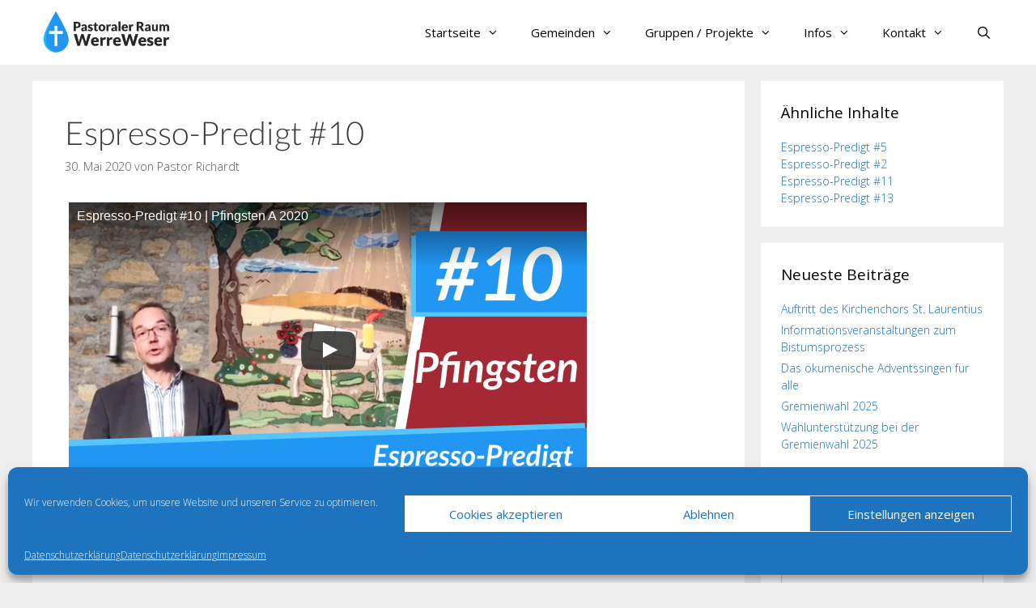

--- FILE ---
content_type: text/html; charset=UTF-8
request_url: https://pr-werreweser.de/espresso-predigt/espresso-predigt-10/
body_size: 26667
content:
<!DOCTYPE html>
<html lang="de">
<head>
	<meta charset="UTF-8">
	<meta name='robots' content='index, follow, max-image-preview:large, max-snippet:-1, max-video-preview:-1' />
	<style>img:is([sizes="auto" i], [sizes^="auto," i]) { contain-intrinsic-size: 3000px 1500px }</style>
	<meta name="viewport" content="width=device-width, initial-scale=1"><!-- Jetpack Site Verification Tags -->
<meta name="google-site-verification" content="0XJZSnQuhdaEiKTR3rEkemiU0MWAm-ojzY9SrtRCu20" />

	<!-- This site is optimized with the Yoast SEO plugin v24.8.1 - https://yoast.com/wordpress/plugins/seo/ -->
	<title>Espresso-Predigt #10 - Pastoraler Raum WerreWeser</title>
	<link rel="canonical" href="https://pr-werreweser.de/espresso-predigt/espresso-predigt-10/" />
	<meta property="og:locale" content="de_DE" />
	<meta property="og:type" content="article" />
	<meta property="og:title" content="Espresso-Predigt #10 - Pastoraler Raum WerreWeser" />
	<meta property="og:description" content="Ein Impuls zum Pfingstfest von Gemeindereferent Ulrich Geschwinder anhand des Pfingstwandbehangs in der Pfarrkirche St. Walburga, Porta-Westfalica." />
	<meta property="og:url" content="https://pr-werreweser.de/espresso-predigt/espresso-predigt-10/" />
	<meta property="og:site_name" content="Pastoraler Raum WerreWeser" />
	<meta property="article:published_time" content="2020-05-30T15:00:00+00:00" />
	<meta property="article:modified_time" content="2020-06-20T00:04:14+00:00" />
	<meta property="og:image" content="https://pr-werreweser.de/wp-content/uploads/2020/05/espresso-predigt-10-pfingsten.png" />
	<meta property="og:image:width" content="1280" />
	<meta property="og:image:height" content="720" />
	<meta property="og:image:type" content="image/png" />
	<meta name="author" content="Pastor Richardt" />
	<meta name="twitter:card" content="summary_large_image" />
	<meta name="twitter:label1" content="Verfasst von" />
	<meta name="twitter:data1" content="Pastor Richardt" />
	<script type="application/ld+json" class="yoast-schema-graph">{"@context":"https://schema.org","@graph":[{"@type":"Article","@id":"https://pr-werreweser.de/espresso-predigt/espresso-predigt-10/#article","isPartOf":{"@id":"https://pr-werreweser.de/espresso-predigt/espresso-predigt-10/"},"author":{"name":"Pastor Richardt","@id":"https://pr-werreweser.de/#/schema/person/df173e0ef857cf5a8fc8c4552bd81616"},"headline":"Espresso-Predigt #10","datePublished":"2020-05-30T15:00:00+00:00","dateModified":"2020-06-20T00:04:14+00:00","mainEntityOfPage":{"@id":"https://pr-werreweser.de/espresso-predigt/espresso-predigt-10/"},"wordCount":28,"publisher":{"@id":"https://pr-werreweser.de/#organization"},"image":{"@id":"https://pr-werreweser.de/espresso-predigt/espresso-predigt-10/#primaryimage"},"thumbnailUrl":"https://pr-werreweser.de/wp-content/uploads/2020/05/espresso-predigt-10-pfingsten.png","keywords":["Pfingsten","St. Walburga","Videos"],"articleSection":["Espresso-Predigt"],"inLanguage":"de"},{"@type":"WebPage","@id":"https://pr-werreweser.de/espresso-predigt/espresso-predigt-10/","url":"https://pr-werreweser.de/espresso-predigt/espresso-predigt-10/","name":"Espresso-Predigt #10 - Pastoraler Raum WerreWeser","isPartOf":{"@id":"https://pr-werreweser.de/#website"},"primaryImageOfPage":{"@id":"https://pr-werreweser.de/espresso-predigt/espresso-predigt-10/#primaryimage"},"image":{"@id":"https://pr-werreweser.de/espresso-predigt/espresso-predigt-10/#primaryimage"},"thumbnailUrl":"https://pr-werreweser.de/wp-content/uploads/2020/05/espresso-predigt-10-pfingsten.png","datePublished":"2020-05-30T15:00:00+00:00","dateModified":"2020-06-20T00:04:14+00:00","breadcrumb":{"@id":"https://pr-werreweser.de/espresso-predigt/espresso-predigt-10/#breadcrumb"},"inLanguage":"de","potentialAction":[{"@type":"ReadAction","target":["https://pr-werreweser.de/espresso-predigt/espresso-predigt-10/"]}]},{"@type":"ImageObject","inLanguage":"de","@id":"https://pr-werreweser.de/espresso-predigt/espresso-predigt-10/#primaryimage","url":"https://pr-werreweser.de/wp-content/uploads/2020/05/espresso-predigt-10-pfingsten.png","contentUrl":"https://pr-werreweser.de/wp-content/uploads/2020/05/espresso-predigt-10-pfingsten.png","width":1280,"height":720,"caption":"Espresso-Predigt #10 - Pfingsten"},{"@type":"BreadcrumbList","@id":"https://pr-werreweser.de/espresso-predigt/espresso-predigt-10/#breadcrumb","itemListElement":[{"@type":"ListItem","position":1,"name":"Espresso-Predigt","item":"https://pr-werreweser.de/kategorie/espresso-predigt/"},{"@type":"ListItem","position":2,"name":"Espresso-Predigt #10"}]},{"@type":"WebSite","@id":"https://pr-werreweser.de/#website","url":"https://pr-werreweser.de/","name":"Pastoraler Raum WerreWeser","description":"","publisher":{"@id":"https://pr-werreweser.de/#organization"},"potentialAction":[{"@type":"SearchAction","target":{"@type":"EntryPoint","urlTemplate":"https://pr-werreweser.de/?s={search_term_string}"},"query-input":{"@type":"PropertyValueSpecification","valueRequired":true,"valueName":"search_term_string"}}],"inLanguage":"de"},{"@type":"Organization","@id":"https://pr-werreweser.de/#organization","name":"Pastoraler Raum WerreWeser","url":"https://pr-werreweser.de/","logo":{"@type":"ImageObject","inLanguage":"de","@id":"https://pr-werreweser.de/#/schema/logo/image/","url":"https://pr-werreweser.de/wp-content/uploads/2020/02/prww_logo_blau.png","contentUrl":"https://pr-werreweser.de/wp-content/uploads/2020/02/prww_logo_blau.png","width":2712,"height":934,"caption":"Pastoraler Raum WerreWeser"},"image":{"@id":"https://pr-werreweser.de/#/schema/logo/image/"},"sameAs":["https://instagram.com/zeltlagerwerreweser","https://www.youtube.com/channel/UCoqnq_WYmShkKQpAI43hEhA"]},{"@type":"Person","@id":"https://pr-werreweser.de/#/schema/person/df173e0ef857cf5a8fc8c4552bd81616","name":"Pastor Richardt","url":"https://pr-werreweser.de/author/richardt/"}]}</script>
	<!-- / Yoast SEO plugin. -->


<link rel='dns-prefetch' href='//stats.wp.com' />
<link rel='dns-prefetch' href='//use.fontawesome.com' />
<link rel="alternate" type="application/rss+xml" title="Pastoraler Raum WerreWeser &raquo; Feed" href="https://pr-werreweser.de/feed/" />
<link rel="alternate" type="application/rss+xml" title="Pastoraler Raum WerreWeser &raquo; Kommentar-Feed" href="https://pr-werreweser.de/comments/feed/" />
<script>
window._wpemojiSettings = {"baseUrl":"https:\/\/s.w.org\/images\/core\/emoji\/15.0.3\/72x72\/","ext":".png","svgUrl":"https:\/\/s.w.org\/images\/core\/emoji\/15.0.3\/svg\/","svgExt":".svg","source":{"concatemoji":"https:\/\/pr-werreweser.de\/wp-includes\/js\/wp-emoji-release.min.js?ver=6.7.4"}};
/*! This file is auto-generated */
!function(i,n){var o,s,e;function c(e){try{var t={supportTests:e,timestamp:(new Date).valueOf()};sessionStorage.setItem(o,JSON.stringify(t))}catch(e){}}function p(e,t,n){e.clearRect(0,0,e.canvas.width,e.canvas.height),e.fillText(t,0,0);var t=new Uint32Array(e.getImageData(0,0,e.canvas.width,e.canvas.height).data),r=(e.clearRect(0,0,e.canvas.width,e.canvas.height),e.fillText(n,0,0),new Uint32Array(e.getImageData(0,0,e.canvas.width,e.canvas.height).data));return t.every(function(e,t){return e===r[t]})}function u(e,t,n){switch(t){case"flag":return n(e,"\ud83c\udff3\ufe0f\u200d\u26a7\ufe0f","\ud83c\udff3\ufe0f\u200b\u26a7\ufe0f")?!1:!n(e,"\ud83c\uddfa\ud83c\uddf3","\ud83c\uddfa\u200b\ud83c\uddf3")&&!n(e,"\ud83c\udff4\udb40\udc67\udb40\udc62\udb40\udc65\udb40\udc6e\udb40\udc67\udb40\udc7f","\ud83c\udff4\u200b\udb40\udc67\u200b\udb40\udc62\u200b\udb40\udc65\u200b\udb40\udc6e\u200b\udb40\udc67\u200b\udb40\udc7f");case"emoji":return!n(e,"\ud83d\udc26\u200d\u2b1b","\ud83d\udc26\u200b\u2b1b")}return!1}function f(e,t,n){var r="undefined"!=typeof WorkerGlobalScope&&self instanceof WorkerGlobalScope?new OffscreenCanvas(300,150):i.createElement("canvas"),a=r.getContext("2d",{willReadFrequently:!0}),o=(a.textBaseline="top",a.font="600 32px Arial",{});return e.forEach(function(e){o[e]=t(a,e,n)}),o}function t(e){var t=i.createElement("script");t.src=e,t.defer=!0,i.head.appendChild(t)}"undefined"!=typeof Promise&&(o="wpEmojiSettingsSupports",s=["flag","emoji"],n.supports={everything:!0,everythingExceptFlag:!0},e=new Promise(function(e){i.addEventListener("DOMContentLoaded",e,{once:!0})}),new Promise(function(t){var n=function(){try{var e=JSON.parse(sessionStorage.getItem(o));if("object"==typeof e&&"number"==typeof e.timestamp&&(new Date).valueOf()<e.timestamp+604800&&"object"==typeof e.supportTests)return e.supportTests}catch(e){}return null}();if(!n){if("undefined"!=typeof Worker&&"undefined"!=typeof OffscreenCanvas&&"undefined"!=typeof URL&&URL.createObjectURL&&"undefined"!=typeof Blob)try{var e="postMessage("+f.toString()+"("+[JSON.stringify(s),u.toString(),p.toString()].join(",")+"));",r=new Blob([e],{type:"text/javascript"}),a=new Worker(URL.createObjectURL(r),{name:"wpTestEmojiSupports"});return void(a.onmessage=function(e){c(n=e.data),a.terminate(),t(n)})}catch(e){}c(n=f(s,u,p))}t(n)}).then(function(e){for(var t in e)n.supports[t]=e[t],n.supports.everything=n.supports.everything&&n.supports[t],"flag"!==t&&(n.supports.everythingExceptFlag=n.supports.everythingExceptFlag&&n.supports[t]);n.supports.everythingExceptFlag=n.supports.everythingExceptFlag&&!n.supports.flag,n.DOMReady=!1,n.readyCallback=function(){n.DOMReady=!0}}).then(function(){return e}).then(function(){var e;n.supports.everything||(n.readyCallback(),(e=n.source||{}).concatemoji?t(e.concatemoji):e.wpemoji&&e.twemoji&&(t(e.twemoji),t(e.wpemoji)))}))}((window,document),window._wpemojiSettings);
</script>
<link rel='stylesheet' id='generate-fonts-css' href='https://pr-werreweser.de/wp-content/uploads/fonts/4c8b9c35b8f02531df72e3acf488a39f/font.css?v=1692543488' media='all' />
<style id='wp-emoji-styles-inline-css'>

	img.wp-smiley, img.emoji {
		display: inline !important;
		border: none !important;
		box-shadow: none !important;
		height: 1em !important;
		width: 1em !important;
		margin: 0 0.07em !important;
		vertical-align: -0.1em !important;
		background: none !important;
		padding: 0 !important;
	}
</style>
<link rel='stylesheet' id='wp-block-library-css' href='https://pr-werreweser.de/wp-includes/css/dist/block-library/style.min.css?ver=6.7.4' media='all' />
<link rel='stylesheet' id='mediaelement-css' href='https://pr-werreweser.de/wp-includes/js/mediaelement/mediaelementplayer-legacy.min.css?ver=4.2.17' media='all' />
<link rel='stylesheet' id='wp-mediaelement-css' href='https://pr-werreweser.de/wp-includes/js/mediaelement/wp-mediaelement.min.css?ver=6.7.4' media='all' />
<style id='jetpack-sharing-buttons-style-inline-css'>
.jetpack-sharing-buttons__services-list{display:flex;flex-direction:row;flex-wrap:wrap;gap:0;list-style-type:none;margin:5px;padding:0}.jetpack-sharing-buttons__services-list.has-small-icon-size{font-size:12px}.jetpack-sharing-buttons__services-list.has-normal-icon-size{font-size:16px}.jetpack-sharing-buttons__services-list.has-large-icon-size{font-size:24px}.jetpack-sharing-buttons__services-list.has-huge-icon-size{font-size:36px}@media print{.jetpack-sharing-buttons__services-list{display:none!important}}.editor-styles-wrapper .wp-block-jetpack-sharing-buttons{gap:0;padding-inline-start:0}ul.jetpack-sharing-buttons__services-list.has-background{padding:1.25em 2.375em}
</style>
<link rel='stylesheet' id='font-awesome-svg-styles-css' href='https://pr-werreweser.de/wp-content/uploads/font-awesome/v6.2.0/css/svg-with-js.css' media='all' />
<style id='font-awesome-svg-styles-inline-css'>
   .wp-block-font-awesome-icon svg::before,
   .wp-rich-text-font-awesome-icon svg::before {content: unset;}
</style>
<style id='classic-theme-styles-inline-css'>
/*! This file is auto-generated */
.wp-block-button__link{color:#fff;background-color:#32373c;border-radius:9999px;box-shadow:none;text-decoration:none;padding:calc(.667em + 2px) calc(1.333em + 2px);font-size:1.125em}.wp-block-file__button{background:#32373c;color:#fff;text-decoration:none}
</style>
<style id='global-styles-inline-css'>
:root{--wp--preset--aspect-ratio--square: 1;--wp--preset--aspect-ratio--4-3: 4/3;--wp--preset--aspect-ratio--3-4: 3/4;--wp--preset--aspect-ratio--3-2: 3/2;--wp--preset--aspect-ratio--2-3: 2/3;--wp--preset--aspect-ratio--16-9: 16/9;--wp--preset--aspect-ratio--9-16: 9/16;--wp--preset--color--black: #000000;--wp--preset--color--cyan-bluish-gray: #abb8c3;--wp--preset--color--white: #ffffff;--wp--preset--color--pale-pink: #f78da7;--wp--preset--color--vivid-red: #cf2e2e;--wp--preset--color--luminous-vivid-orange: #ff6900;--wp--preset--color--luminous-vivid-amber: #fcb900;--wp--preset--color--light-green-cyan: #7bdcb5;--wp--preset--color--vivid-green-cyan: #00d084;--wp--preset--color--pale-cyan-blue: #8ed1fc;--wp--preset--color--vivid-cyan-blue: #0693e3;--wp--preset--color--vivid-purple: #9b51e0;--wp--preset--color--contrast: var(--contrast);--wp--preset--color--contrast-2: var(--contrast-2);--wp--preset--color--contrast-3: var(--contrast-3);--wp--preset--color--base: var(--base);--wp--preset--color--base-2: var(--base-2);--wp--preset--color--base-3: var(--base-3);--wp--preset--color--accent: var(--accent);--wp--preset--gradient--vivid-cyan-blue-to-vivid-purple: linear-gradient(135deg,rgba(6,147,227,1) 0%,rgb(155,81,224) 100%);--wp--preset--gradient--light-green-cyan-to-vivid-green-cyan: linear-gradient(135deg,rgb(122,220,180) 0%,rgb(0,208,130) 100%);--wp--preset--gradient--luminous-vivid-amber-to-luminous-vivid-orange: linear-gradient(135deg,rgba(252,185,0,1) 0%,rgba(255,105,0,1) 100%);--wp--preset--gradient--luminous-vivid-orange-to-vivid-red: linear-gradient(135deg,rgba(255,105,0,1) 0%,rgb(207,46,46) 100%);--wp--preset--gradient--very-light-gray-to-cyan-bluish-gray: linear-gradient(135deg,rgb(238,238,238) 0%,rgb(169,184,195) 100%);--wp--preset--gradient--cool-to-warm-spectrum: linear-gradient(135deg,rgb(74,234,220) 0%,rgb(151,120,209) 20%,rgb(207,42,186) 40%,rgb(238,44,130) 60%,rgb(251,105,98) 80%,rgb(254,248,76) 100%);--wp--preset--gradient--blush-light-purple: linear-gradient(135deg,rgb(255,206,236) 0%,rgb(152,150,240) 100%);--wp--preset--gradient--blush-bordeaux: linear-gradient(135deg,rgb(254,205,165) 0%,rgb(254,45,45) 50%,rgb(107,0,62) 100%);--wp--preset--gradient--luminous-dusk: linear-gradient(135deg,rgb(255,203,112) 0%,rgb(199,81,192) 50%,rgb(65,88,208) 100%);--wp--preset--gradient--pale-ocean: linear-gradient(135deg,rgb(255,245,203) 0%,rgb(182,227,212) 50%,rgb(51,167,181) 100%);--wp--preset--gradient--electric-grass: linear-gradient(135deg,rgb(202,248,128) 0%,rgb(113,206,126) 100%);--wp--preset--gradient--midnight: linear-gradient(135deg,rgb(2,3,129) 0%,rgb(40,116,252) 100%);--wp--preset--font-size--small: 13px;--wp--preset--font-size--medium: 20px;--wp--preset--font-size--large: 36px;--wp--preset--font-size--x-large: 42px;--wp--preset--spacing--20: 0.44rem;--wp--preset--spacing--30: 0.67rem;--wp--preset--spacing--40: 1rem;--wp--preset--spacing--50: 1.5rem;--wp--preset--spacing--60: 2.25rem;--wp--preset--spacing--70: 3.38rem;--wp--preset--spacing--80: 5.06rem;--wp--preset--shadow--natural: 6px 6px 9px rgba(0, 0, 0, 0.2);--wp--preset--shadow--deep: 12px 12px 50px rgba(0, 0, 0, 0.4);--wp--preset--shadow--sharp: 6px 6px 0px rgba(0, 0, 0, 0.2);--wp--preset--shadow--outlined: 6px 6px 0px -3px rgba(255, 255, 255, 1), 6px 6px rgba(0, 0, 0, 1);--wp--preset--shadow--crisp: 6px 6px 0px rgba(0, 0, 0, 1);}:where(.is-layout-flex){gap: 0.5em;}:where(.is-layout-grid){gap: 0.5em;}body .is-layout-flex{display: flex;}.is-layout-flex{flex-wrap: wrap;align-items: center;}.is-layout-flex > :is(*, div){margin: 0;}body .is-layout-grid{display: grid;}.is-layout-grid > :is(*, div){margin: 0;}:where(.wp-block-columns.is-layout-flex){gap: 2em;}:where(.wp-block-columns.is-layout-grid){gap: 2em;}:where(.wp-block-post-template.is-layout-flex){gap: 1.25em;}:where(.wp-block-post-template.is-layout-grid){gap: 1.25em;}.has-black-color{color: var(--wp--preset--color--black) !important;}.has-cyan-bluish-gray-color{color: var(--wp--preset--color--cyan-bluish-gray) !important;}.has-white-color{color: var(--wp--preset--color--white) !important;}.has-pale-pink-color{color: var(--wp--preset--color--pale-pink) !important;}.has-vivid-red-color{color: var(--wp--preset--color--vivid-red) !important;}.has-luminous-vivid-orange-color{color: var(--wp--preset--color--luminous-vivid-orange) !important;}.has-luminous-vivid-amber-color{color: var(--wp--preset--color--luminous-vivid-amber) !important;}.has-light-green-cyan-color{color: var(--wp--preset--color--light-green-cyan) !important;}.has-vivid-green-cyan-color{color: var(--wp--preset--color--vivid-green-cyan) !important;}.has-pale-cyan-blue-color{color: var(--wp--preset--color--pale-cyan-blue) !important;}.has-vivid-cyan-blue-color{color: var(--wp--preset--color--vivid-cyan-blue) !important;}.has-vivid-purple-color{color: var(--wp--preset--color--vivid-purple) !important;}.has-black-background-color{background-color: var(--wp--preset--color--black) !important;}.has-cyan-bluish-gray-background-color{background-color: var(--wp--preset--color--cyan-bluish-gray) !important;}.has-white-background-color{background-color: var(--wp--preset--color--white) !important;}.has-pale-pink-background-color{background-color: var(--wp--preset--color--pale-pink) !important;}.has-vivid-red-background-color{background-color: var(--wp--preset--color--vivid-red) !important;}.has-luminous-vivid-orange-background-color{background-color: var(--wp--preset--color--luminous-vivid-orange) !important;}.has-luminous-vivid-amber-background-color{background-color: var(--wp--preset--color--luminous-vivid-amber) !important;}.has-light-green-cyan-background-color{background-color: var(--wp--preset--color--light-green-cyan) !important;}.has-vivid-green-cyan-background-color{background-color: var(--wp--preset--color--vivid-green-cyan) !important;}.has-pale-cyan-blue-background-color{background-color: var(--wp--preset--color--pale-cyan-blue) !important;}.has-vivid-cyan-blue-background-color{background-color: var(--wp--preset--color--vivid-cyan-blue) !important;}.has-vivid-purple-background-color{background-color: var(--wp--preset--color--vivid-purple) !important;}.has-black-border-color{border-color: var(--wp--preset--color--black) !important;}.has-cyan-bluish-gray-border-color{border-color: var(--wp--preset--color--cyan-bluish-gray) !important;}.has-white-border-color{border-color: var(--wp--preset--color--white) !important;}.has-pale-pink-border-color{border-color: var(--wp--preset--color--pale-pink) !important;}.has-vivid-red-border-color{border-color: var(--wp--preset--color--vivid-red) !important;}.has-luminous-vivid-orange-border-color{border-color: var(--wp--preset--color--luminous-vivid-orange) !important;}.has-luminous-vivid-amber-border-color{border-color: var(--wp--preset--color--luminous-vivid-amber) !important;}.has-light-green-cyan-border-color{border-color: var(--wp--preset--color--light-green-cyan) !important;}.has-vivid-green-cyan-border-color{border-color: var(--wp--preset--color--vivid-green-cyan) !important;}.has-pale-cyan-blue-border-color{border-color: var(--wp--preset--color--pale-cyan-blue) !important;}.has-vivid-cyan-blue-border-color{border-color: var(--wp--preset--color--vivid-cyan-blue) !important;}.has-vivid-purple-border-color{border-color: var(--wp--preset--color--vivid-purple) !important;}.has-vivid-cyan-blue-to-vivid-purple-gradient-background{background: var(--wp--preset--gradient--vivid-cyan-blue-to-vivid-purple) !important;}.has-light-green-cyan-to-vivid-green-cyan-gradient-background{background: var(--wp--preset--gradient--light-green-cyan-to-vivid-green-cyan) !important;}.has-luminous-vivid-amber-to-luminous-vivid-orange-gradient-background{background: var(--wp--preset--gradient--luminous-vivid-amber-to-luminous-vivid-orange) !important;}.has-luminous-vivid-orange-to-vivid-red-gradient-background{background: var(--wp--preset--gradient--luminous-vivid-orange-to-vivid-red) !important;}.has-very-light-gray-to-cyan-bluish-gray-gradient-background{background: var(--wp--preset--gradient--very-light-gray-to-cyan-bluish-gray) !important;}.has-cool-to-warm-spectrum-gradient-background{background: var(--wp--preset--gradient--cool-to-warm-spectrum) !important;}.has-blush-light-purple-gradient-background{background: var(--wp--preset--gradient--blush-light-purple) !important;}.has-blush-bordeaux-gradient-background{background: var(--wp--preset--gradient--blush-bordeaux) !important;}.has-luminous-dusk-gradient-background{background: var(--wp--preset--gradient--luminous-dusk) !important;}.has-pale-ocean-gradient-background{background: var(--wp--preset--gradient--pale-ocean) !important;}.has-electric-grass-gradient-background{background: var(--wp--preset--gradient--electric-grass) !important;}.has-midnight-gradient-background{background: var(--wp--preset--gradient--midnight) !important;}.has-small-font-size{font-size: var(--wp--preset--font-size--small) !important;}.has-medium-font-size{font-size: var(--wp--preset--font-size--medium) !important;}.has-large-font-size{font-size: var(--wp--preset--font-size--large) !important;}.has-x-large-font-size{font-size: var(--wp--preset--font-size--x-large) !important;}
:where(.wp-block-post-template.is-layout-flex){gap: 1.25em;}:where(.wp-block-post-template.is-layout-grid){gap: 1.25em;}
:where(.wp-block-columns.is-layout-flex){gap: 2em;}:where(.wp-block-columns.is-layout-grid){gap: 2em;}
:root :where(.wp-block-pullquote){font-size: 1.5em;line-height: 1.6;}
</style>
<link rel='stylesheet' id='dnd-upload-cf7-css' href='https://pr-werreweser.de/wp-content/plugins/drag-and-drop-multiple-file-upload-contact-form-7/assets/css/dnd-upload-cf7.css?ver=1.3.8.8' media='all' />
<link rel='stylesheet' id='contact-form-7-css' href='https://pr-werreweser.de/wp-content/plugins/contact-form-7/includes/css/styles.css?ver=6.0.6' media='all' />
<link rel='stylesheet' id='everlightbox-css' href='https://pr-werreweser.de/wp-content/plugins/everlightbox/public/css/everlightbox.css?ver=1.2.0' media='all' />
<link rel='stylesheet' id='cmplz-general-css' href='https://pr-werreweser.de/wp-content/plugins/complianz-gdpr/assets/css/cookieblocker.min.css?ver=1744542945' media='all' />
<link rel='stylesheet' id='generate-style-css' href='https://pr-werreweser.de/wp-content/themes/generatepress/assets/css/all.min.css?ver=3.5.1' media='all' />
<style id='generate-style-inline-css'>
@media (max-width:768px){}
body{background-color:#efefef;color:#3a3a3a;}a{color:#1e73be;}a:hover, a:focus, a:active{color:#000000;}body .grid-container{max-width:1200px;}.wp-block-group__inner-container{max-width:1200px;margin-left:auto;margin-right:auto;}.site-header .header-image{width:170px;}.generate-back-to-top{font-size:20px;border-radius:3px;position:fixed;bottom:30px;right:30px;line-height:40px;width:40px;text-align:center;z-index:10;transition:opacity 300ms ease-in-out;opacity:0.1;transform:translateY(1000px);}.generate-back-to-top__show{opacity:1;transform:translateY(0);}.navigation-search{position:absolute;left:-99999px;pointer-events:none;visibility:hidden;z-index:20;width:100%;top:0;transition:opacity 100ms ease-in-out;opacity:0;}.navigation-search.nav-search-active{left:0;right:0;pointer-events:auto;visibility:visible;opacity:1;}.navigation-search input[type="search"]{outline:0;border:0;vertical-align:bottom;line-height:1;opacity:0.9;width:100%;z-index:20;border-radius:0;-webkit-appearance:none;height:60px;}.navigation-search input::-ms-clear{display:none;width:0;height:0;}.navigation-search input::-ms-reveal{display:none;width:0;height:0;}.navigation-search input::-webkit-search-decoration, .navigation-search input::-webkit-search-cancel-button, .navigation-search input::-webkit-search-results-button, .navigation-search input::-webkit-search-results-decoration{display:none;}.main-navigation li.search-item{z-index:21;}li.search-item.active{transition:opacity 100ms ease-in-out;}.nav-left-sidebar .main-navigation li.search-item.active,.nav-right-sidebar .main-navigation li.search-item.active{width:auto;display:inline-block;float:right;}.gen-sidebar-nav .navigation-search{top:auto;bottom:0;}:root{--contrast:#222222;--contrast-2:#575760;--contrast-3:#b2b2be;--base:#f0f0f0;--base-2:#f7f8f9;--base-3:#ffffff;--accent:#1e73be;}:root .has-contrast-color{color:var(--contrast);}:root .has-contrast-background-color{background-color:var(--contrast);}:root .has-contrast-2-color{color:var(--contrast-2);}:root .has-contrast-2-background-color{background-color:var(--contrast-2);}:root .has-contrast-3-color{color:var(--contrast-3);}:root .has-contrast-3-background-color{background-color:var(--contrast-3);}:root .has-base-color{color:var(--base);}:root .has-base-background-color{background-color:var(--base);}:root .has-base-2-color{color:var(--base-2);}:root .has-base-2-background-color{background-color:var(--base-2);}:root .has-base-3-color{color:var(--base-3);}:root .has-base-3-background-color{background-color:var(--base-3);}:root .has-accent-color{color:var(--accent);}:root .has-accent-background-color{background-color:var(--accent);}body, button, input, select, textarea{font-family:"Open Sans", sans-serif;font-weight:100;}body{line-height:1.5;}.entry-content > [class*="wp-block-"]:not(:last-child):not(.wp-block-heading){margin-bottom:1.5em;}.main-title{font-size:45px;}.main-navigation .main-nav ul ul li a{font-size:14px;}.widget-title{font-size:19px;margin-bottom:18px;}.sidebar .widget, .footer-widgets .widget{font-size:14px;}h1{font-family:"Lato", sans-serif;font-weight:300;font-size:40px;}h2{font-weight:300;font-size:30px;}h3{font-size:20px;}h4{font-weight:400;font-size:inherit;}h5{font-size:inherit;}@media (max-width:768px){.main-title{font-size:20px;}h1{font-size:30px;}h2{font-size:25px;}}.top-bar{background-color:#636363;color:#ffffff;}.top-bar a{color:#ffffff;}.top-bar a:hover{color:#303030;}.site-header{background-color:#ffffff;color:#3a3a3a;}.site-header a{color:#3a3a3a;}.main-title a,.main-title a:hover{color:#3a3a3a;}.site-description{color:#757575;}.mobile-menu-control-wrapper .menu-toggle,.mobile-menu-control-wrapper .menu-toggle:hover,.mobile-menu-control-wrapper .menu-toggle:focus,.has-inline-mobile-toggle #site-navigation.toggled{background-color:rgba(0, 0, 0, 0.02);}.main-navigation,.main-navigation ul ul{background-color:#ffffff;}.main-navigation .main-nav ul li a, .main-navigation .menu-toggle, .main-navigation .menu-bar-items{color:#000000;}.main-navigation .main-nav ul li:not([class*="current-menu-"]):hover > a, .main-navigation .main-nav ul li:not([class*="current-menu-"]):focus > a, .main-navigation .main-nav ul li.sfHover:not([class*="current-menu-"]) > a, .main-navigation .menu-bar-item:hover > a, .main-navigation .menu-bar-item.sfHover > a{color:#1e73be;}button.menu-toggle:hover,button.menu-toggle:focus,.main-navigation .mobile-bar-items a,.main-navigation .mobile-bar-items a:hover,.main-navigation .mobile-bar-items a:focus{color:#000000;}.main-navigation .main-nav ul li[class*="current-menu-"] > a{color:#919191;background-color:#ffffff;}.navigation-search input[type="search"],.navigation-search input[type="search"]:active, .navigation-search input[type="search"]:focus, .main-navigation .main-nav ul li.search-item.active > a, .main-navigation .menu-bar-items .search-item.active > a{color:#1e73be;background-color:#ffffff;opacity:1;}.main-navigation ul ul{background-color:#f6f9fc;}.main-navigation .main-nav ul ul li a{color:#000000;}.main-navigation .main-nav ul ul li:not([class*="current-menu-"]):hover > a,.main-navigation .main-nav ul ul li:not([class*="current-menu-"]):focus > a, .main-navigation .main-nav ul ul li.sfHover:not([class*="current-menu-"]) > a{color:#1e73be;background-color:#f6f9fc;}.main-navigation .main-nav ul ul li[class*="current-menu-"] > a{color:#515151;background-color:#f6f9fc;}.separate-containers .inside-article, .separate-containers .comments-area, .separate-containers .page-header, .one-container .container, .separate-containers .paging-navigation, .inside-page-header{background-color:#ffffff;}.entry-title a{color:#1e73be;}.entry-meta{color:#595959;}.entry-meta a{color:#595959;}.entry-meta a:hover{color:#1e73be;}.sidebar .widget{background-color:#ffffff;}.sidebar .widget .widget-title{color:#000000;}.footer-widgets{background-color:#ffffff;}.footer-widgets .widget-title{color:#000000;}.site-info{color:#a3a3a3;background-color:#222222;}.site-info a{color:#ffffff;}.site-info a:hover{color:#606060;}.footer-bar .widget_nav_menu .current-menu-item a{color:#606060;}input[type="text"],input[type="email"],input[type="url"],input[type="password"],input[type="search"],input[type="tel"],input[type="number"],textarea,select{color:#666666;background-color:#fafafa;border-color:#cccccc;}input[type="text"]:focus,input[type="email"]:focus,input[type="url"]:focus,input[type="password"]:focus,input[type="search"]:focus,input[type="tel"]:focus,input[type="number"]:focus,textarea:focus,select:focus{color:#666666;background-color:#ffffff;border-color:#bfbfbf;}button,html input[type="button"],input[type="reset"],input[type="submit"],a.button,a.wp-block-button__link:not(.has-background){color:#ffffff;background-color:#1e73be;}button:hover,html input[type="button"]:hover,input[type="reset"]:hover,input[type="submit"]:hover,a.button:hover,button:focus,html input[type="button"]:focus,input[type="reset"]:focus,input[type="submit"]:focus,a.button:focus,a.wp-block-button__link:not(.has-background):active,a.wp-block-button__link:not(.has-background):focus,a.wp-block-button__link:not(.has-background):hover{color:#ffffff;background-color:#1e8fdb;}a.generate-back-to-top{background-color:rgba( 0,0,0,0.4 );color:#ffffff;}a.generate-back-to-top:hover,a.generate-back-to-top:focus{background-color:rgba( 0,0,0,0.6 );color:#ffffff;}:root{--gp-search-modal-bg-color:var(--base-3);--gp-search-modal-text-color:var(--contrast);--gp-search-modal-overlay-bg-color:rgba(0,0,0,0.2);}@media (max-width: 768px){.main-navigation .menu-bar-item:hover > a, .main-navigation .menu-bar-item.sfHover > a{background:none;color:#000000;}}.inside-top-bar{padding:10px;}.inside-header{padding:10px 10px 10px 20px;}.site-main .wp-block-group__inner-container{padding:40px;}.entry-content .alignwide, body:not(.no-sidebar) .entry-content .alignfull{margin-left:-40px;width:calc(100% + 80px);max-width:calc(100% + 80px);}.rtl .menu-item-has-children .dropdown-menu-toggle{padding-left:20px;}.rtl .main-navigation .main-nav ul li.menu-item-has-children > a{padding-right:20px;}.widget-area .widget{padding:25px;}.site-info{padding:20px;}@media (max-width:768px){.separate-containers .inside-article, .separate-containers .comments-area, .separate-containers .page-header, .separate-containers .paging-navigation, .one-container .site-content, .inside-page-header{padding:30px;}.site-main .wp-block-group__inner-container{padding:30px;}.site-info{padding-right:10px;padding-left:10px;}.entry-content .alignwide, body:not(.no-sidebar) .entry-content .alignfull{margin-left:-30px;width:calc(100% + 60px);max-width:calc(100% + 60px);}}/* End cached CSS */@media (max-width: 768px){.main-navigation .menu-toggle,.main-navigation .mobile-bar-items,.sidebar-nav-mobile:not(#sticky-placeholder){display:block;}.main-navigation ul,.gen-sidebar-nav{display:none;}[class*="nav-float-"] .site-header .inside-header > *{float:none;clear:both;}}
.navigation-branding .main-title{font-weight:bold;text-transform:none;font-size:45px;}@media (max-width: 768px){.navigation-branding .main-title{font-size:20px;}}
.main-navigation .main-nav ul li a,.menu-toggle,.main-navigation .mobile-bar-items a{transition: line-height 300ms ease}.main-navigation.toggled .main-nav > ul{background-color: #ffffff}
@media (max-width: 1024px),(min-width:1025px){.main-navigation.sticky-navigation-transition .main-nav > ul > li > a,.sticky-navigation-transition .menu-toggle,.main-navigation.sticky-navigation-transition .mobile-bar-items a, .sticky-navigation-transition .navigation-branding .main-title{line-height:50px;}.main-navigation.sticky-navigation-transition .site-logo img, .main-navigation.sticky-navigation-transition .navigation-search input[type="search"], .main-navigation.sticky-navigation-transition .navigation-branding img{height:50px;}}
</style>
<link rel='stylesheet' id='generate-font-icons-css' href='https://pr-werreweser.de/wp-content/themes/generatepress/assets/css/components/font-icons.min.css?ver=3.5.1' media='all' />
<link rel='stylesheet' id='font-awesome-official-css' href='https://use.fontawesome.com/releases/v6.2.0/css/all.css' media='all' integrity="sha384-SOnAn/m2fVJCwnbEYgD4xzrPtvsXdElhOVvR8ND1YjB5nhGNwwf7nBQlhfAwHAZC" crossorigin="anonymous" />
<link rel='stylesheet' id='dr-style-css' href='https://pr-werreweser.de/wp-content/plugins/disable-recaptcha-cf7/assets/css/dr.css?ver=1768391649' media='all' />
<link rel='stylesheet' id='cf7cf-style-css' href='https://pr-werreweser.de/wp-content/plugins/cf7-conditional-fields/style.css?ver=2.5.11' media='all' />
<style id='kadence-blocks-global-variables-inline-css'>
:root {--global-kb-font-size-sm:clamp(0.8rem, 0.73rem + 0.217vw, 0.9rem);--global-kb-font-size-md:clamp(1.1rem, 0.995rem + 0.326vw, 1.25rem);--global-kb-font-size-lg:clamp(1.75rem, 1.576rem + 0.543vw, 2rem);--global-kb-font-size-xl:clamp(2.25rem, 1.728rem + 1.63vw, 3rem);--global-kb-font-size-xxl:clamp(2.5rem, 1.456rem + 3.26vw, 4rem);--global-kb-font-size-xxxl:clamp(2.75rem, 0.489rem + 7.065vw, 6rem);}:root {--global-palette1: #3182CE;--global-palette2: #2B6CB0;--global-palette3: #1A202C;--global-palette4: #2D3748;--global-palette5: #4A5568;--global-palette6: #718096;--global-palette7: #EDF2F7;--global-palette8: #F7FAFC;--global-palette9: #ffffff;}
</style>
<link rel='stylesheet' id='generate-sticky-css' href='https://pr-werreweser.de/wp-content/plugins/gp-premium/menu-plus/functions/css/sticky.min.css?ver=1.12.3' media='all' />
<link rel='stylesheet' id='generate-navigation-branding-css' href='https://pr-werreweser.de/wp-content/plugins/gp-premium/menu-plus/functions/css/navigation-branding.min.css?ver=1.12.3' media='all' />
<style id='generate-navigation-branding-inline-css'>
@media (max-width: 768px){.site-header, #site-navigation, #sticky-navigation{display:none !important;opacity:0.0;}#mobile-header{display:block !important;width:100% !important;}#mobile-header .main-nav > ul{display:none;}#mobile-header.toggled .main-nav > ul, #mobile-header .menu-toggle, #mobile-header .mobile-bar-items{display:block;}#mobile-header .main-nav{-ms-flex:0 0 100%;flex:0 0 100%;-webkit-box-ordinal-group:5;-ms-flex-order:4;order:4;}}.main-navigation .sticky-navigation-logo, .main-navigation.navigation-stick .site-logo:not(.mobile-header-logo){display:none;}.main-navigation.navigation-stick .sticky-navigation-logo{display:block;}.navigation-branding img, .site-logo.mobile-header-logo img{height:60px;width:auto;}.navigation-branding .main-title{line-height:60px;}@media (max-width: 1210px){#site-navigation .navigation-branding, #sticky-navigation .navigation-branding{margin-left:10px;}}@media (max-width: 768px){.main-navigation:not(.slideout-navigation) .main-nav{-ms-flex:0 0 100%;flex:0 0 100%;}.main-navigation:not(.slideout-navigation) .inside-navigation{-ms-flex-wrap:wrap;flex-wrap:wrap;display:-webkit-box;display:-ms-flexbox;display:flex;}.nav-aligned-center .navigation-branding, .nav-aligned-left .navigation-branding{margin-right:auto;}.nav-aligned-center  .main-navigation.has-branding:not(.slideout-navigation) .inside-navigation .main-nav,.nav-aligned-center  .main-navigation.has-sticky-branding.navigation-stick .inside-navigation .main-nav,.nav-aligned-left  .main-navigation.has-branding:not(.slideout-navigation) .inside-navigation .main-nav,.nav-aligned-left  .main-navigation.has-sticky-branding.navigation-stick .inside-navigation .main-nav{margin-right:0px;}}
</style>
<link rel='stylesheet' id='um_modal-css' href='https://pr-werreweser.de/wp-content/plugins/ultimate-member/assets/css/um-modal.min.css?ver=2.10.2' media='all' />
<link rel='stylesheet' id='um_ui-css' href='https://pr-werreweser.de/wp-content/plugins/ultimate-member/assets/libs/jquery-ui/jquery-ui.min.css?ver=1.13.2' media='all' />
<link rel='stylesheet' id='um_tipsy-css' href='https://pr-werreweser.de/wp-content/plugins/ultimate-member/assets/libs/tipsy/tipsy.min.css?ver=1.0.0a' media='all' />
<link rel='stylesheet' id='um_raty-css' href='https://pr-werreweser.de/wp-content/plugins/ultimate-member/assets/libs/raty/um-raty.min.css?ver=2.6.0' media='all' />
<link rel='stylesheet' id='select2-css' href='https://pr-werreweser.de/wp-content/plugins/ultimate-member/assets/libs/select2/select2.min.css?ver=4.0.13' media='all' />
<link rel='stylesheet' id='um_fileupload-css' href='https://pr-werreweser.de/wp-content/plugins/ultimate-member/assets/css/um-fileupload.min.css?ver=2.10.2' media='all' />
<link rel='stylesheet' id='um_confirm-css' href='https://pr-werreweser.de/wp-content/plugins/ultimate-member/assets/libs/um-confirm/um-confirm.min.css?ver=1.0' media='all' />
<link rel='stylesheet' id='um_datetime-css' href='https://pr-werreweser.de/wp-content/plugins/ultimate-member/assets/libs/pickadate/default.min.css?ver=3.6.2' media='all' />
<link rel='stylesheet' id='um_datetime_date-css' href='https://pr-werreweser.de/wp-content/plugins/ultimate-member/assets/libs/pickadate/default.date.min.css?ver=3.6.2' media='all' />
<link rel='stylesheet' id='um_datetime_time-css' href='https://pr-werreweser.de/wp-content/plugins/ultimate-member/assets/libs/pickadate/default.time.min.css?ver=3.6.2' media='all' />
<link rel='stylesheet' id='um_fonticons_ii-css' href='https://pr-werreweser.de/wp-content/plugins/ultimate-member/assets/libs/legacy/fonticons/fonticons-ii.min.css?ver=2.10.2' media='all' />
<link rel='stylesheet' id='um_fonticons_fa-css' href='https://pr-werreweser.de/wp-content/plugins/ultimate-member/assets/libs/legacy/fonticons/fonticons-fa.min.css?ver=2.10.2' media='all' />
<link rel='stylesheet' id='um_fontawesome-css' href='https://pr-werreweser.de/wp-content/plugins/ultimate-member/assets/css/um-fontawesome.min.css?ver=6.5.2' media='all' />
<link rel='stylesheet' id='um_common-css' href='https://pr-werreweser.de/wp-content/plugins/ultimate-member/assets/css/common.min.css?ver=2.10.2' media='all' />
<link rel='stylesheet' id='um_responsive-css' href='https://pr-werreweser.de/wp-content/plugins/ultimate-member/assets/css/um-responsive.min.css?ver=2.10.2' media='all' />
<link rel='stylesheet' id='um_styles-css' href='https://pr-werreweser.de/wp-content/plugins/ultimate-member/assets/css/um-styles.min.css?ver=2.10.2' media='all' />
<link rel='stylesheet' id='um_crop-css' href='https://pr-werreweser.de/wp-content/plugins/ultimate-member/assets/libs/cropper/cropper.min.css?ver=1.6.1' media='all' />
<link rel='stylesheet' id='um_profile-css' href='https://pr-werreweser.de/wp-content/plugins/ultimate-member/assets/css/um-profile.min.css?ver=2.10.2' media='all' />
<link rel='stylesheet' id='um_account-css' href='https://pr-werreweser.de/wp-content/plugins/ultimate-member/assets/css/um-account.min.css?ver=2.10.2' media='all' />
<link rel='stylesheet' id='um_misc-css' href='https://pr-werreweser.de/wp-content/plugins/ultimate-member/assets/css/um-misc.min.css?ver=2.10.2' media='all' />
<link rel='stylesheet' id='um_default_css-css' href='https://pr-werreweser.de/wp-content/plugins/ultimate-member/assets/css/um-old-default.min.css?ver=2.10.2' media='all' />
<script src="https://pr-werreweser.de/wp-includes/js/jquery/jquery.min.js?ver=3.7.1" id="jquery-core-js"></script>
<script src="https://pr-werreweser.de/wp-includes/js/jquery/jquery-migrate.min.js?ver=3.4.1" id="jquery-migrate-js"></script>
<script src="https://pr-werreweser.de/wp-content/plugins/ultimate-member/assets/js/um-gdpr.min.js?ver=2.10.2" id="um-gdpr-js"></script>
<link rel="https://api.w.org/" href="https://pr-werreweser.de/wp-json/" /><link rel="alternate" title="JSON" type="application/json" href="https://pr-werreweser.de/wp-json/wp/v2/posts/5780" /><link rel="EditURI" type="application/rsd+xml" title="RSD" href="https://pr-werreweser.de/xmlrpc.php?rsd" />
<meta name="generator" content="WordPress 6.7.4" />
<link rel='shortlink' href='https://pr-werreweser.de/?p=5780' />
<link rel="alternate" title="oEmbed (JSON)" type="application/json+oembed" href="https://pr-werreweser.de/wp-json/oembed/1.0/embed?url=https%3A%2F%2Fpr-werreweser.de%2Fespresso-predigt%2Fespresso-predigt-10%2F" />
<link rel="alternate" title="oEmbed (XML)" type="text/xml+oembed" href="https://pr-werreweser.de/wp-json/oembed/1.0/embed?url=https%3A%2F%2Fpr-werreweser.de%2Fespresso-predigt%2Fespresso-predigt-10%2F&#038;format=xml" />
		<style>
			@font-face {
				font-family: "everlightbox-icons";
				src: url("https://pr-werreweser.de/wp-content/plugins/everlightbox/public/css/fonts/everlightbox-icons.eot");
				src: url("https://pr-werreweser.de/wp-content/plugins/everlightbox/public/css/fonts/everlightbox-icons.eot?#iefix") format("embedded-opentype"),
				url("https://pr-werreweser.de/wp-content/plugins/everlightbox/public/css/fonts/everlightbox-icons.woff") format("woff"),
				url("https://pr-werreweser.de/wp-content/plugins/everlightbox/public/css/fonts/everlightbox-icons.ttf") format("truetype"),
				url("https://pr-werreweser.de/wp-content/plugins/everlightbox/public/css/fonts/everlightbox-icons.svg#everlightbox-icons") format("svg");
				font-weight: normal;
				font-style: normal;

			}
			#everlightbox-slider .slide img,
			#everlightbox-slider .slide .everlightbox-video-container,
			#everlightbox-slider .slide .everlightbox-inline-container {
				max-width: calc(90% - 15px);
				max-height: calc(90% - 15px);
			}

			
			#everlightbox-slider .everlightbox-comments, 
			#everlightbox-slider .slide .everlightbox-button {
				font-size: 24px;
			}


						#everlightbox-slider .slide img {
				border-radius:4px;
			}
					</style>
		<script>
			var __everlightbox_conf = {
				facebookIcon: false,
				twitterIcon: false,
				pinterestIcon: false,
				houzzIcon: false,
				googleplusIcon: false,
				tumblrIcon: false,
				facebookLike: false,
				downloadIcon: false,
				fullscreenIcon: false,
				keyboard: !false,
				loopAtEnd: false,
				closeBg: true,
				anchorButtonsToEdges: false,
				facebookComments: false,
				facebookCommentCount: false			};
		</script>
			<style>img#wpstats{display:none}</style>
					<style>.cmplz-hidden {
					display: none !important;
				}</style><style id="uagb-style-conditional-extension">@media (min-width: 1025px){body .uag-hide-desktop.uagb-google-map__wrap,body .uag-hide-desktop{display:none !important}}@media (min-width: 768px) and (max-width: 1024px){body .uag-hide-tab.uagb-google-map__wrap,body .uag-hide-tab{display:none !important}}@media (max-width: 767px){body .uag-hide-mob.uagb-google-map__wrap,body .uag-hide-mob{display:none !important}}</style><link rel="icon" href="https://pr-werreweser.de/wp-content/uploads/2020/02/cropped-icon-2-32x32.png" sizes="32x32" />
<link rel="icon" href="https://pr-werreweser.de/wp-content/uploads/2020/02/cropped-icon-2-192x192.png" sizes="192x192" />
<link rel="apple-touch-icon" href="https://pr-werreweser.de/wp-content/uploads/2020/02/cropped-icon-2-180x180.png" />
<meta name="msapplication-TileImage" content="https://pr-werreweser.de/wp-content/uploads/2020/02/cropped-icon-2-270x270.png" />
		<style id="wp-custom-css">
			body {
	overflow-x: hidden;
}

.margin-bottom-5 {
	margin-bottom: 5px !important;
}

.margin-bottom-0 {
	margin-bottom: 0px;
}

.margin-left-10 {
	margin-left:	10px;
}

.wp-block-gallery {
	margin-bottom: 10px !important;
}

.blocks-gallery-caption {
	font-size: 10pt;
}

.wp-block-image {
	margin-bottom: 5px !important;
}

/*
.grecaptcha-badge { 
	visibility: hidden; !important
}
*/

/*Dropdown nach links*/
.dropdown-hover .main-navigation:not(.toggled) ul .open-left li:hover>ul {
    left: auto;
    right: 100%;
}

.dropdown-hover nav:not(.toggled) ul ul .dropdown-menu-toggle:before {
    content: "\f107";
}

.yarpp-related-widget > ol {
    list-style: none;
}

.yarpp-related a {
    font-weight: 100 !important;
}

b, strong {
	font-weight: 600;
}

.info-box {
  display: flex;
  align-items: center;
  max-width: 1000px;
  margin: auto;
  border-radius: 4px;
  border: solid 1px white;
}
@media (max-width: 768px) {
  .info-box {
    flex-direction: column;
    max-width: 400px;
  }
}
@media (max-width: 438px) {
  .hide-mobile {
    display: none;
  }
}
.icon-box {
}
.icon-box i {
    color: white;
    font-size: 60px;
    padding: 20px 50px 20px 50px;
}
.text-box {
  font-weight: 200;
  background-color: rgb(255, 255, 255);
  padding: 15px 20px 15px 30px;
	font-size: 15px;
}
.blau {
  border: solid 1px rgba(30,115, 190, 0.9);
}
.blau > .icon-box i {
    color: rgba(30,115, 190, 0.9);
}
.blau > .text-box {
    background-color: rgba(30,115, 190, 0.9);
    color: white;
}
.blau > .text-box a{
    color: rgb(190, 225, 255);
}
.blau > .text-box a:hover{
    color: white;
}

.wp-block-image figcaption {
	  font-size: 12px;
    text-align: center;
    margin-top: 0px;
    font-style: italic;
    color: #999999;
}

/*To-Top Button farbe*/
.generate-back-to-top, .generate-back-to-top:visited {
    background-color: rgba(30,115, 190,0.9 ) !important;
}
.generate-back-to-top:hover {
    background-color: rgba(30,115, 190,1 ) !important;
}

/*Footer*/
.site-info {
    font-size: 14px;
    font-weight: 300;
		padding: 15px;
}

/*Footer bei Seiten mit wenig Inhalt unten fixieren*/
body {
    display: -webkit-box;
    display: -ms-flexbox;
    display: flex;
    -webkit-box-orient: vertical;
    -webkit-box-direction: normal;
    -ms-flex-direction: column;
    flex-direction: column;
    min-height: 100vh;
}
.site-footer {
    margin-top: auto;
}
/*Flex verhindern. Nötig?*/
.container.grid-container {
    width: 100%;
}
/*
.beitrag-hero {
	width:100vw; 
	height:45vh;
}
*/
.kadence-info-box-image-intrisic {
    width: 100% !important;
}
.kt-blocks-info-box-media {
	max-width: 300px;
}

.cf7-fullwidth {
	width: 728px;
}

.no-space {
	margin-bottom: 0px;
}

/*Einstellungen für Handys*/
@media (max-width: 768px) {
	
	a.button:hover {
	background-color: rgba(30,115, 190, 0.9);
	}
	/*
	.beitrag-hero {
	height: 20vh;
	}
	*/
	.generate-back-to-top:hover {
    background-color: rgba(30,115, 190,0.9 ) !important;
	}
	.separate-containers .inside-article {
		padding: 20px;
	}
	.entry-meta {
		margin-top: 0.1em;
		font-size: 14px;
	}
	.entry-content {
		margin-top: 25.5px;
	}
}

@media (max-width: 767px){
.uagb-post-grid .uagb-post__columns-mobile-1 article 	 {
    width: 100%;
	}
	.kt-blocks-info-box-media {
		margin: auto !important;
		max-width: initial;
	}
	.kt-blocks-info-box-link-wrap {
		max-width: 350px;
	}
}

.separate-containers .inside-article>[class*=page-header-]{
	margin-bottom: 0px;
}
.featured_caption {
	margin-bottom: -20px;
  font-size: 11px;
  color: #999999;
  font-weight: 300;
	font-style: italic;
	text-align: right;
}
.wp-block-embed figcaption {
    margin-top: .3em;
    color: #999999;
    text-align: center;
    font-size: 13px;
}
blockquote p{
    font-size: 17px;
    font-style: initial;
    color: #3a3a3a;
}
cite {
    font-style: italic;
    font-size: 17px;
    color: #9a9a9a;
}

.mec-event-carousel-type1 .mec-event-carousel-content {
	background-color: #efefef;
}
.event-carousel-type1-head .mec-event-date-carousel {
	width: auto;
}
.uagb-slick-carousel {
    padding-top: 0px;
}
.wp-block-table.is-style-stripes {
    border-bottom: none;
}
table {
	margin: 0;
	border-width: thin;
}
.oeffnungszeiten {
	max-width: 400px;
}
.width-350 {
	max-width: 350px;
}
.no-margin-bottom {
	margin-bottom: 10px;
}
.unclickable > a:hover {
	cursor:default;
}
.gd-zeiten tbody {
	/*text-decoration: line-through;*/
}
.gd-zeiten-hedwig tbody {
	text-decoration: line-through;
}

@media (max-width: 976px){
	.uagb-post__arrow-outside.uagb-post-grid .slick-next {
			right: -18px;
	}
	.uagb-slick-carousel button.slick-arrow {
    border: none;
}
	.uagb-post__arrow-outside.uagb-post-grid .slick-next {
    right: -18px;
}
	.uagb-post__arrow-outside.uagb-post-grid .slick-prev {
    left: -18px;
}
	.uagb-slick-carousel ul.slick-dots {
		bottom: 18px;
	}
}
#cookie-law-info-bar {
	padding: 5px 10px;
}
.small.cli-plugin-button {
	margin-left: 10px;
}
pre.wp-block-verse {
    white-space: pre-wrap;
}

.lL {
	font-style: italic;
}

.video-wrapper {
	width: 80%;
	margin: auto;
}
.responsive-video iframe {
	position: absolute;
	top: 0;
	left: 0;
	width: 100%;
	height: 100%;
}
.responsive-video {
	padding-bottom: 56.25%;
	position: relative;
}
.breite-80 {
	width: 80%;
	margin: auto;
}

@media (max-width: 768px) {
	.breite-80 {
	width: 100%;
}
	.video-wrapper {
	width: 100%;
	}
.no-featured-image-padding .post-image {
    margin-left: -20px;
    margin-right: -20px;
}
}

@media (max-width: 1105px) {
	.cf7-fullwidth {
	width: 362px;
}
}		</style>
		</head>

<body data-cmplz=1 class="post-template-default single single-post postid-5780 single-format-standard wp-custom-logo wp-embed-responsive post-image-above-header post-image-aligned-center sticky-menu-slide sticky-enabled both-sticky-menu mobile-header mobile-header-logo mobile-header-sticky right-sidebar nav-float-right separate-containers fluid-header active-footer-widgets-3 nav-search-enabled header-aligned-left dropdown-hover featured-image-active" itemtype="https://schema.org/Blog" itemscope>
	<a class="screen-reader-text skip-link" href="#content" title="Zum Inhalt springen">Zum Inhalt springen</a>		<header class="site-header" id="masthead" aria-label="Website"  itemtype="https://schema.org/WPHeader" itemscope>
			<div class="inside-header grid-container grid-parent">
				<div class="site-logo">
					<a href="https://pr-werreweser.de/" rel="home">
						<img  class="header-image is-logo-image" alt="Pastoraler Raum WerreWeser" src="https://pr-werreweser.de/wp-content/uploads/2020/02/prww_logo_blau_kl.png" />
					</a>
				</div>		<nav class="has-sticky-branding main-navigation sub-menu-right" id="site-navigation" aria-label="Primär"  itemtype="https://schema.org/SiteNavigationElement" itemscope>
			<div class="inside-navigation grid-container grid-parent">
				<div class="navigation-branding"><div class="sticky-navigation-logo">
					<a href="https://pr-werreweser.de/" title="Pastoraler Raum WerreWeser" rel="home">
						<img src="https://pr-werreweser.de/wp-content/uploads/2020/02/icon.png" class="is-logo-image" alt="Pastoraler Raum WerreWeser" />
					</a>
				</div></div><form method="get" class="search-form navigation-search" action="https://pr-werreweser.de/">
					<input type="search" class="search-field" value="" name="s" title="Suchen" />
				</form>		<div class="mobile-bar-items">
						<span class="search-item">
				<a aria-label="Suchleiste öffnen" href="#">
									</a>
			</span>
		</div>
						<button class="menu-toggle" aria-controls="primary-menu" aria-expanded="false">
					<span class="mobile-menu">Menü</span>				</button>
				<div id="primary-menu" class="main-nav"><ul id="menu-main" class=" menu sf-menu"><li id="menu-item-137" class="menu-item menu-item-type-post_type menu-item-object-page menu-item-home menu-item-has-children menu-item-137"><a href="https://pr-werreweser.de/">Startseite<span role="presentation" class="dropdown-menu-toggle"></span></a>
<ul class="sub-menu">
	<li id="menu-item-547" class="smooth-scroll menu-item menu-item-type-custom menu-item-object-custom menu-item-547"><a href="/#beitraege">Aktuelle Beiträge</a></li>
	<li id="menu-item-4286" class="smooth-scroll menu-item menu-item-type-custom menu-item-object-custom menu-item-4286"><a href="/#pastorales-angebot">Pastorales Angebot</a></li>
	<li id="menu-item-543" class="smooth-scroll menu-item menu-item-type-custom menu-item-object-custom menu-item-543"><a href="/#karte">Karte</a></li>
	<li id="menu-item-544" class="smooth-scroll menu-item menu-item-type-custom menu-item-object-custom menu-item-544"><a href="/#gd-zeiten">Gottesdienstzeiten</a></li>
</ul>
</li>
<li id="menu-item-4442" class="unclickable menu-item menu-item-type-custom menu-item-object-custom menu-item-has-children menu-item-4442"><a href="#">Gemeinden<span role="presentation" class="dropdown-menu-toggle"></span></a>
<ul class="sub-menu">
	<li id="menu-item-3786" class="menu-item menu-item-type-post_type menu-item-object-page menu-item-3786"><a href="https://pr-werreweser.de/gemeinden/oeynhausen/">St. Peter und Paul</a></li>
	<li id="menu-item-4044" class="menu-item menu-item-type-custom menu-item-object-custom menu-item-4044"><a href="/gemeinden/oeynhausen/#johannes-ev">St. Johannes Ev.</a></li>
	<li id="menu-item-3785" class="menu-item menu-item-type-post_type menu-item-object-page menu-item-3785"><a href="https://pr-werreweser.de/gemeinden/porta/">St. Walburga</a></li>
	<li id="menu-item-3784" class="menu-item menu-item-type-post_type menu-item-object-page menu-item-3784"><a href="https://pr-werreweser.de/gemeinden/loehne/">St. Laurentius</a></li>
	<li id="menu-item-3783" class="menu-item menu-item-type-post_type menu-item-object-page menu-item-3783"><a href="https://pr-werreweser.de/gemeinden/vlotho/">Heilig Kreuz</a></li>
	<li id="menu-item-5532" class="menu-item menu-item-type-custom menu-item-object-custom menu-item-5532"><a href="/gemeinden/vlotho/#hedwig">St. Hedwig</a></li>
</ul>
</li>
<li id="menu-item-4445" class="unclickable menu-item menu-item-type-custom menu-item-object-custom menu-item-has-children menu-item-4445"><a href="#">Gruppen / Projekte<span role="presentation" class="dropdown-menu-toggle"></span></a>
<ul class="sub-menu">
	<li id="menu-item-13258" class="menu-item menu-item-type-post_type menu-item-object-page menu-item-13258"><a href="https://pr-werreweser.de/mit-gott-auf-achse/">Mit Gott auf Achse</a></li>
	<li id="menu-item-3838" class="menu-item menu-item-type-post_type menu-item-object-page menu-item-3838"><a href="https://pr-werreweser.de/gruppen/ruanda/">Partnerschaft Ruanda</a></li>
	<li id="menu-item-3837" class="menu-item menu-item-type-post_type menu-item-object-page menu-item-has-children menu-item-3837"><a href="https://pr-werreweser.de/gruppen/zeltlager/">Zeltlager<span role="presentation" class="dropdown-menu-toggle"></span></a>
	<ul class="sub-menu">
		<li id="menu-item-15695" class="menu-item menu-item-type-taxonomy menu-item-object-category menu-item-15695"><a href="https://pr-werreweser.de/kategorie/zeltlager/2025/">2025</a></li>
		<li id="menu-item-15072" class="menu-item menu-item-type-taxonomy menu-item-object-category menu-item-15072"><a href="https://pr-werreweser.de/kategorie/zeltlager/2024/">2024</a></li>
		<li id="menu-item-14410" class="menu-item menu-item-type-taxonomy menu-item-object-category menu-item-14410"><a href="https://pr-werreweser.de/kategorie/zeltlager/2023/">2023</a></li>
		<li id="menu-item-11976" class="menu-item menu-item-type-taxonomy menu-item-object-category menu-item-11976"><a href="https://pr-werreweser.de/kategorie/zeltlager/2022/">2022</a></li>
		<li id="menu-item-9752" class="menu-item menu-item-type-taxonomy menu-item-object-category menu-item-9752"><a href="https://pr-werreweser.de/kategorie/zeltlager/2021/">2021</a></li>
		<li id="menu-item-4209" class="menu-item menu-item-type-taxonomy menu-item-object-category menu-item-4209"><a href="https://pr-werreweser.de/kategorie/zeltlager/2020/">2020</a></li>
		<li id="menu-item-4095" class="menu-item menu-item-type-taxonomy menu-item-object-category menu-item-4095"><a href="https://pr-werreweser.de/kategorie/zeltlager/2019/">2019</a></li>
		<li id="menu-item-4335" class="menu-item menu-item-type-post_type menu-item-object-page menu-item-4335"><a href="https://pr-werreweser.de/gruppen/zeltlager/chronik/">Chronik</a></li>
		<li id="menu-item-8989" class="menu-item menu-item-type-post_type menu-item-object-page menu-item-8989"><a href="https://pr-werreweser.de/gruppen/zeltlager/zeltlager-werreweser-newsletter/">Newsletter</a></li>
		<li id="menu-item-14411" class="menu-item menu-item-type-post_type menu-item-object-page menu-item-14411"><a href="https://pr-werreweser.de/zeltlager-gaestebuch/">Gästebuch</a></li>
		<li id="menu-item-15076" class="menu-item menu-item-type-custom menu-item-object-custom menu-item-15076"><a href="https://pr-werreweser.de/gruppen/zeltlager/#kontaktformular">Kontakt</a></li>
	</ul>
</li>
	<li id="menu-item-3836" class="menu-item menu-item-type-post_type menu-item-object-page menu-item-3836"><a href="https://pr-werreweser.de/gruppen/ag-kiju/">AG Kinder und Jugend</a></li>
	<li id="menu-item-3835" class="menu-item menu-item-type-post_type menu-item-object-page menu-item-has-children menu-item-3835"><a href="https://pr-werreweser.de/gruppen/musik/">Musik<span role="presentation" class="dropdown-menu-toggle"></span></a>
	<ul class="sub-menu">
		<li id="menu-item-6125" class="menu-item menu-item-type-post_type menu-item-object-page menu-item-6125"><a href="https://pr-werreweser.de/gruppen/musik/kirchenchor-st-laurentius/">Kirchenchor St. Laurentius</a></li>
	</ul>
</li>
	<li id="menu-item-3834" class="menu-item menu-item-type-post_type menu-item-object-page menu-item-3834"><a href="https://pr-werreweser.de/gruppen/caritas/">Caritas</a></li>
	<li id="menu-item-5056" class="menu-item menu-item-type-post_type menu-item-object-page menu-item-has-children menu-item-5056"><a href="https://pr-werreweser.de/gruppen/kfd/">kfd<span role="presentation" class="dropdown-menu-toggle"></span></a>
	<ul class="sub-menu">
		<li id="menu-item-5055" class="menu-item menu-item-type-post_type menu-item-object-page menu-item-5055"><a href="https://pr-werreweser.de/gruppen/kfd/loehne/">kfd &#8211; St. Laurentius Löhne</a></li>
	</ul>
</li>
	<li id="menu-item-13862" class="menu-item menu-item-type-post_type menu-item-object-page menu-item-13862"><a href="https://pr-werreweser.de/katholisches-bildungswerk-minden/">Katholisches Bildungswerk Minden</a></li>
</ul>
</li>
<li id="menu-item-4446" class="unclickable open-left menu-item menu-item-type-custom menu-item-object-custom menu-item-has-children menu-item-4446"><a href="#">Infos<span role="presentation" class="dropdown-menu-toggle"></span></a>
<ul class="sub-menu">
	<li id="menu-item-3946" class="menu-item menu-item-type-post_type menu-item-object-page current_page_parent menu-item-3946"><a href="https://pr-werreweser.de/blog/">Alle Beiträge</a></li>
	<li id="menu-item-4387" class="menu-item menu-item-type-post_type menu-item-object-page menu-item-4387"><a href="https://pr-werreweser.de/newsletter/">Newsletter</a></li>
	<li id="menu-item-4587" class="unclickable menu-item menu-item-type-custom menu-item-object-custom menu-item-has-children menu-item-4587"><a href="#">Pastorales Angebot<span role="presentation" class="dropdown-menu-toggle"></span></a>
	<ul class="sub-menu">
		<li id="menu-item-4588" class="unclickable menu-item menu-item-type-custom menu-item-object-custom menu-item-has-children menu-item-4588"><a href="#">Sakramente<span role="presentation" class="dropdown-menu-toggle"></span></a>
		<ul class="sub-menu">
			<li id="menu-item-3856" class="menu-item menu-item-type-post_type menu-item-object-page menu-item-3856"><a href="https://pr-werreweser.de/infos/pastorales-angebot/sakramente/taufe/">Taufe</a></li>
			<li id="menu-item-3854" class="menu-item menu-item-type-post_type menu-item-object-page menu-item-3854"><a href="https://pr-werreweser.de/infos/pastorales-angebot/sakramente/erstkommunion/">Erstkommunion</a></li>
			<li id="menu-item-3855" class="menu-item menu-item-type-post_type menu-item-object-page menu-item-3855"><a href="https://pr-werreweser.de/infos/pastorales-angebot/sakramente/firmung/">Firmung</a></li>
			<li id="menu-item-3885" class="menu-item menu-item-type-post_type menu-item-object-page menu-item-3885"><a href="https://pr-werreweser.de/infos/pastorales-angebot/sakramente/ehe-jubilaeum/">Hochzeit / Ehejubiläum</a></li>
			<li id="menu-item-4581" class="menu-item menu-item-type-post_type menu-item-object-page menu-item-4581"><a href="https://pr-werreweser.de/infos/pastorales-angebot/sakramente/krankensalbung/">Krankensalbung</a></li>
			<li id="menu-item-7351" class="menu-item menu-item-type-post_type menu-item-object-page menu-item-7351"><a href="https://pr-werreweser.de/infos/pastorales-angebot/sakramente/beichte/">Beichte</a></li>
		</ul>
</li>
		<li id="menu-item-3883" class="menu-item menu-item-type-post_type menu-item-object-page menu-item-3883"><a href="https://pr-werreweser.de/infos/pastorales-angebot/kircheneintritt/">Kircheneintritt</a></li>
		<li id="menu-item-3857" class="menu-item menu-item-type-post_type menu-item-object-page menu-item-3857"><a href="https://pr-werreweser.de/infos/pastorales-angebot/trauerfall/">Trauerfall / Beerdigung</a></li>
		<li id="menu-item-3882" class="menu-item menu-item-type-post_type menu-item-object-page menu-item-3882"><a href="https://pr-werreweser.de/infos/pastorales-angebot/hausbesuche/">Hauskommunion</a></li>
		<li id="menu-item-7326" class="menu-item menu-item-type-post_type menu-item-object-page menu-item-7326"><a href="https://pr-werreweser.de/infos/pastorales-angebot/besuchsdienst/">“Let’s Talk” – Besuchsdienst</a></li>
		<li id="menu-item-5653" class="menu-item menu-item-type-post_type menu-item-object-page menu-item-5653"><a href="https://pr-werreweser.de/infos/pastorales-angebot/klinikseelsorge-hdz/">Klinikseelsorge (HDZ)</a></li>
		<li id="menu-item-7465" class="menu-item menu-item-type-post_type menu-item-object-page menu-item-7465"><a href="https://pr-werreweser.de/infos/pastorales-angebot/kurseelsorge/">Kurseelsorge</a></li>
	</ul>
</li>
	<li id="menu-item-3831" class="menu-item menu-item-type-post_type menu-item-object-page menu-item-3831"><a href="https://pr-werreweser.de/infos/wwb/">WerreWeser Brief (Pfarrbrief)</a></li>
	<li id="menu-item-13353" class="menu-item menu-item-type-post_type menu-item-object-page menu-item-13353"><a href="https://pr-werreweser.de/infos/praevention/">Prävention</a></li>
	<li id="menu-item-3832" class="menu-item menu-item-type-post_type menu-item-object-page menu-item-3832"><a href="https://pr-werreweser.de/infos/pastoralvereinbarung/">Pastoralvereinbarung</a></li>
</ul>
</li>
<li id="menu-item-4447" class="unclickable menu-item menu-item-type-custom menu-item-object-custom menu-item-has-children menu-item-4447"><a href="#">Kontakt<span role="presentation" class="dropdown-menu-toggle"></span></a>
<ul class="sub-menu">
	<li id="menu-item-4441" class="menu-item menu-item-type-post_type menu-item-object-page menu-item-4441"><a href="https://pr-werreweser.de/kontakt/pastoralteam/">Pastoralteam</a></li>
	<li id="menu-item-4440" class="menu-item menu-item-type-post_type menu-item-object-page menu-item-4440"><a href="https://pr-werreweser.de/kontakt/buero/">Zentralbüro</a></li>
	<li id="menu-item-7743" class="menu-item menu-item-type-post_type menu-item-object-page menu-item-7743"><a href="https://pr-werreweser.de/kontakt/kontaktformular/">Kontaktformular</a></li>
	<li id="menu-item-4731" class="menu-item menu-item-type-post_type menu-item-object-page menu-item-4731"><a href="https://pr-werreweser.de/kontakt/website-redaktion/">Website Redaktion</a></li>
	<li id="menu-item-4639" class="menu-item menu-item-type-post_type menu-item-object-page menu-item-4639"><a href="https://pr-werreweser.de/kontakt/dekanat-herford-minden/">Dekanat Herford-Minden</a></li>
</ul>
</li>
<li class="search-item menu-item-align-right"><a aria-label="Suchleiste öffnen" href="#"></a></li></ul></div>			</div>
		</nav>
					</div>
		</header>
				<nav id="mobile-header" data-auto-hide-sticky=&quot;true&quot; class="main-navigation mobile-header-navigation has-branding has-sticky-branding" itemtype="https://schema.org/SiteNavigationElement" itemscope>
			<div class="inside-navigation grid-container grid-parent">
				<form method="get" class="search-form navigation-search" action="https://pr-werreweser.de/">
					<input type="search" class="search-field" value="" name="s" title="Suchen" />
				</form><div class="site-logo mobile-header-logo">
						<a href="https://pr-werreweser.de/" title="Pastoraler Raum WerreWeser" rel="home">
							<img src="https://pr-werreweser.de/wp-content/uploads/2020/02/prww_logo_blau_kl.png" alt="Pastoraler Raum WerreWeser" class="is-logo-image" />
						</a>
					</div>		<div class="mobile-bar-items">
						<span class="search-item">
				<a aria-label="Suchleiste öffnen" href="#">
									</a>
			</span>
		</div>
							<button class="menu-toggle" aria-controls="mobile-menu" aria-expanded="false">
						<span class="mobile-menu">Menü</span>					</button>
					<div id="mobile-menu" class="main-nav"><ul id="menu-main-1" class=" menu sf-menu"><li class="menu-item menu-item-type-post_type menu-item-object-page menu-item-home menu-item-has-children menu-item-137"><a href="https://pr-werreweser.de/">Startseite<span role="presentation" class="dropdown-menu-toggle"></span></a>
<ul class="sub-menu">
	<li class="smooth-scroll menu-item menu-item-type-custom menu-item-object-custom menu-item-547"><a href="/#beitraege">Aktuelle Beiträge</a></li>
	<li class="smooth-scroll menu-item menu-item-type-custom menu-item-object-custom menu-item-4286"><a href="/#pastorales-angebot">Pastorales Angebot</a></li>
	<li class="smooth-scroll menu-item menu-item-type-custom menu-item-object-custom menu-item-543"><a href="/#karte">Karte</a></li>
	<li class="smooth-scroll menu-item menu-item-type-custom menu-item-object-custom menu-item-544"><a href="/#gd-zeiten">Gottesdienstzeiten</a></li>
</ul>
</li>
<li class="unclickable menu-item menu-item-type-custom menu-item-object-custom menu-item-has-children menu-item-4442"><a href="#">Gemeinden<span role="presentation" class="dropdown-menu-toggle"></span></a>
<ul class="sub-menu">
	<li class="menu-item menu-item-type-post_type menu-item-object-page menu-item-3786"><a href="https://pr-werreweser.de/gemeinden/oeynhausen/">St. Peter und Paul</a></li>
	<li class="menu-item menu-item-type-custom menu-item-object-custom menu-item-4044"><a href="/gemeinden/oeynhausen/#johannes-ev">St. Johannes Ev.</a></li>
	<li class="menu-item menu-item-type-post_type menu-item-object-page menu-item-3785"><a href="https://pr-werreweser.de/gemeinden/porta/">St. Walburga</a></li>
	<li class="menu-item menu-item-type-post_type menu-item-object-page menu-item-3784"><a href="https://pr-werreweser.de/gemeinden/loehne/">St. Laurentius</a></li>
	<li class="menu-item menu-item-type-post_type menu-item-object-page menu-item-3783"><a href="https://pr-werreweser.de/gemeinden/vlotho/">Heilig Kreuz</a></li>
	<li class="menu-item menu-item-type-custom menu-item-object-custom menu-item-5532"><a href="/gemeinden/vlotho/#hedwig">St. Hedwig</a></li>
</ul>
</li>
<li class="unclickable menu-item menu-item-type-custom menu-item-object-custom menu-item-has-children menu-item-4445"><a href="#">Gruppen / Projekte<span role="presentation" class="dropdown-menu-toggle"></span></a>
<ul class="sub-menu">
	<li class="menu-item menu-item-type-post_type menu-item-object-page menu-item-13258"><a href="https://pr-werreweser.de/mit-gott-auf-achse/">Mit Gott auf Achse</a></li>
	<li class="menu-item menu-item-type-post_type menu-item-object-page menu-item-3838"><a href="https://pr-werreweser.de/gruppen/ruanda/">Partnerschaft Ruanda</a></li>
	<li class="menu-item menu-item-type-post_type menu-item-object-page menu-item-has-children menu-item-3837"><a href="https://pr-werreweser.de/gruppen/zeltlager/">Zeltlager<span role="presentation" class="dropdown-menu-toggle"></span></a>
	<ul class="sub-menu">
		<li class="menu-item menu-item-type-taxonomy menu-item-object-category menu-item-15695"><a href="https://pr-werreweser.de/kategorie/zeltlager/2025/">2025</a></li>
		<li class="menu-item menu-item-type-taxonomy menu-item-object-category menu-item-15072"><a href="https://pr-werreweser.de/kategorie/zeltlager/2024/">2024</a></li>
		<li class="menu-item menu-item-type-taxonomy menu-item-object-category menu-item-14410"><a href="https://pr-werreweser.de/kategorie/zeltlager/2023/">2023</a></li>
		<li class="menu-item menu-item-type-taxonomy menu-item-object-category menu-item-11976"><a href="https://pr-werreweser.de/kategorie/zeltlager/2022/">2022</a></li>
		<li class="menu-item menu-item-type-taxonomy menu-item-object-category menu-item-9752"><a href="https://pr-werreweser.de/kategorie/zeltlager/2021/">2021</a></li>
		<li class="menu-item menu-item-type-taxonomy menu-item-object-category menu-item-4209"><a href="https://pr-werreweser.de/kategorie/zeltlager/2020/">2020</a></li>
		<li class="menu-item menu-item-type-taxonomy menu-item-object-category menu-item-4095"><a href="https://pr-werreweser.de/kategorie/zeltlager/2019/">2019</a></li>
		<li class="menu-item menu-item-type-post_type menu-item-object-page menu-item-4335"><a href="https://pr-werreweser.de/gruppen/zeltlager/chronik/">Chronik</a></li>
		<li class="menu-item menu-item-type-post_type menu-item-object-page menu-item-8989"><a href="https://pr-werreweser.de/gruppen/zeltlager/zeltlager-werreweser-newsletter/">Newsletter</a></li>
		<li class="menu-item menu-item-type-post_type menu-item-object-page menu-item-14411"><a href="https://pr-werreweser.de/zeltlager-gaestebuch/">Gästebuch</a></li>
		<li class="menu-item menu-item-type-custom menu-item-object-custom menu-item-15076"><a href="https://pr-werreweser.de/gruppen/zeltlager/#kontaktformular">Kontakt</a></li>
	</ul>
</li>
	<li class="menu-item menu-item-type-post_type menu-item-object-page menu-item-3836"><a href="https://pr-werreweser.de/gruppen/ag-kiju/">AG Kinder und Jugend</a></li>
	<li class="menu-item menu-item-type-post_type menu-item-object-page menu-item-has-children menu-item-3835"><a href="https://pr-werreweser.de/gruppen/musik/">Musik<span role="presentation" class="dropdown-menu-toggle"></span></a>
	<ul class="sub-menu">
		<li class="menu-item menu-item-type-post_type menu-item-object-page menu-item-6125"><a href="https://pr-werreweser.de/gruppen/musik/kirchenchor-st-laurentius/">Kirchenchor St. Laurentius</a></li>
	</ul>
</li>
	<li class="menu-item menu-item-type-post_type menu-item-object-page menu-item-3834"><a href="https://pr-werreweser.de/gruppen/caritas/">Caritas</a></li>
	<li class="menu-item menu-item-type-post_type menu-item-object-page menu-item-has-children menu-item-5056"><a href="https://pr-werreweser.de/gruppen/kfd/">kfd<span role="presentation" class="dropdown-menu-toggle"></span></a>
	<ul class="sub-menu">
		<li class="menu-item menu-item-type-post_type menu-item-object-page menu-item-5055"><a href="https://pr-werreweser.de/gruppen/kfd/loehne/">kfd &#8211; St. Laurentius Löhne</a></li>
	</ul>
</li>
	<li class="menu-item menu-item-type-post_type menu-item-object-page menu-item-13862"><a href="https://pr-werreweser.de/katholisches-bildungswerk-minden/">Katholisches Bildungswerk Minden</a></li>
</ul>
</li>
<li class="unclickable open-left menu-item menu-item-type-custom menu-item-object-custom menu-item-has-children menu-item-4446"><a href="#">Infos<span role="presentation" class="dropdown-menu-toggle"></span></a>
<ul class="sub-menu">
	<li class="menu-item menu-item-type-post_type menu-item-object-page current_page_parent menu-item-3946"><a href="https://pr-werreweser.de/blog/">Alle Beiträge</a></li>
	<li class="menu-item menu-item-type-post_type menu-item-object-page menu-item-4387"><a href="https://pr-werreweser.de/newsletter/">Newsletter</a></li>
	<li class="unclickable menu-item menu-item-type-custom menu-item-object-custom menu-item-has-children menu-item-4587"><a href="#">Pastorales Angebot<span role="presentation" class="dropdown-menu-toggle"></span></a>
	<ul class="sub-menu">
		<li class="unclickable menu-item menu-item-type-custom menu-item-object-custom menu-item-has-children menu-item-4588"><a href="#">Sakramente<span role="presentation" class="dropdown-menu-toggle"></span></a>
		<ul class="sub-menu">
			<li class="menu-item menu-item-type-post_type menu-item-object-page menu-item-3856"><a href="https://pr-werreweser.de/infos/pastorales-angebot/sakramente/taufe/">Taufe</a></li>
			<li class="menu-item menu-item-type-post_type menu-item-object-page menu-item-3854"><a href="https://pr-werreweser.de/infos/pastorales-angebot/sakramente/erstkommunion/">Erstkommunion</a></li>
			<li class="menu-item menu-item-type-post_type menu-item-object-page menu-item-3855"><a href="https://pr-werreweser.de/infos/pastorales-angebot/sakramente/firmung/">Firmung</a></li>
			<li class="menu-item menu-item-type-post_type menu-item-object-page menu-item-3885"><a href="https://pr-werreweser.de/infos/pastorales-angebot/sakramente/ehe-jubilaeum/">Hochzeit / Ehejubiläum</a></li>
			<li class="menu-item menu-item-type-post_type menu-item-object-page menu-item-4581"><a href="https://pr-werreweser.de/infos/pastorales-angebot/sakramente/krankensalbung/">Krankensalbung</a></li>
			<li class="menu-item menu-item-type-post_type menu-item-object-page menu-item-7351"><a href="https://pr-werreweser.de/infos/pastorales-angebot/sakramente/beichte/">Beichte</a></li>
		</ul>
</li>
		<li class="menu-item menu-item-type-post_type menu-item-object-page menu-item-3883"><a href="https://pr-werreweser.de/infos/pastorales-angebot/kircheneintritt/">Kircheneintritt</a></li>
		<li class="menu-item menu-item-type-post_type menu-item-object-page menu-item-3857"><a href="https://pr-werreweser.de/infos/pastorales-angebot/trauerfall/">Trauerfall / Beerdigung</a></li>
		<li class="menu-item menu-item-type-post_type menu-item-object-page menu-item-3882"><a href="https://pr-werreweser.de/infos/pastorales-angebot/hausbesuche/">Hauskommunion</a></li>
		<li class="menu-item menu-item-type-post_type menu-item-object-page menu-item-7326"><a href="https://pr-werreweser.de/infos/pastorales-angebot/besuchsdienst/">“Let’s Talk” – Besuchsdienst</a></li>
		<li class="menu-item menu-item-type-post_type menu-item-object-page menu-item-5653"><a href="https://pr-werreweser.de/infos/pastorales-angebot/klinikseelsorge-hdz/">Klinikseelsorge (HDZ)</a></li>
		<li class="menu-item menu-item-type-post_type menu-item-object-page menu-item-7465"><a href="https://pr-werreweser.de/infos/pastorales-angebot/kurseelsorge/">Kurseelsorge</a></li>
	</ul>
</li>
	<li class="menu-item menu-item-type-post_type menu-item-object-page menu-item-3831"><a href="https://pr-werreweser.de/infos/wwb/">WerreWeser Brief (Pfarrbrief)</a></li>
	<li class="menu-item menu-item-type-post_type menu-item-object-page menu-item-13353"><a href="https://pr-werreweser.de/infos/praevention/">Prävention</a></li>
	<li class="menu-item menu-item-type-post_type menu-item-object-page menu-item-3832"><a href="https://pr-werreweser.de/infos/pastoralvereinbarung/">Pastoralvereinbarung</a></li>
</ul>
</li>
<li class="unclickable menu-item menu-item-type-custom menu-item-object-custom menu-item-has-children menu-item-4447"><a href="#">Kontakt<span role="presentation" class="dropdown-menu-toggle"></span></a>
<ul class="sub-menu">
	<li class="menu-item menu-item-type-post_type menu-item-object-page menu-item-4441"><a href="https://pr-werreweser.de/kontakt/pastoralteam/">Pastoralteam</a></li>
	<li class="menu-item menu-item-type-post_type menu-item-object-page menu-item-4440"><a href="https://pr-werreweser.de/kontakt/buero/">Zentralbüro</a></li>
	<li class="menu-item menu-item-type-post_type menu-item-object-page menu-item-7743"><a href="https://pr-werreweser.de/kontakt/kontaktformular/">Kontaktformular</a></li>
	<li class="menu-item menu-item-type-post_type menu-item-object-page menu-item-4731"><a href="https://pr-werreweser.de/kontakt/website-redaktion/">Website Redaktion</a></li>
	<li class="menu-item menu-item-type-post_type menu-item-object-page menu-item-4639"><a href="https://pr-werreweser.de/kontakt/dekanat-herford-minden/">Dekanat Herford-Minden</a></li>
</ul>
</li>
<li class="search-item menu-item-align-right"><a aria-label="Suchleiste öffnen" href="#"></a></li></ul></div>			</div><!-- .inside-navigation -->
		</nav><!-- #site-navigation -->
		
	<div class="site grid-container container hfeed grid-parent" id="page">
				<div class="site-content" id="content">
			
	<div class="content-area grid-parent mobile-grid-100 grid-75 tablet-grid-75" id="primary">
		<main class="site-main" id="main">
			
<article id="post-5780" class="post-5780 post type-post status-publish format-standard has-post-thumbnail hentry category-espresso-predigt tag-pfingsten tag-st-walburga tag-videos" itemtype="https://schema.org/CreativeWork" itemscope>
	<div class="inside-article">
					<header class="entry-header">
				<h1 class="entry-title" itemprop="headline">Espresso-Predigt #10</h1>		<div class="entry-meta">
			<span class="posted-on"><time class="updated" datetime="2020-06-20T02:04:14+02:00" itemprop="dateModified">20. Juni 2020</time><time class="entry-date published" datetime="2020-05-30T17:00:00+02:00" itemprop="datePublished">30. Mai 2020</time></span> <span class="byline">von <span class="author vcard" itemprop="author" itemtype="https://schema.org/Person" itemscope><a class="url fn n" href="https://pr-werreweser.de/author/richardt/" title="Alle Beiträge von Pastor Richardt anzeigen" rel="author" itemprop="url"><span class="author-name" itemprop="name">Pastor Richardt</span></a></span></span> 		</div>
					</header>
			
		<div class="entry-content" itemprop="text">
			<figure class="wp-block-embed-youtube wp-block-embed is-type-video is-provider-youtube wp-embed-aspect-16-9 wp-has-aspect-ratio"><div class="lyte-wrapper" title="Espresso-Predigt #10 | Pfingsten A 2020" style="width:640px;max-width:100%;margin:5px;"><div class="lyMe hidef" id="WYL_Ch_5aSs5j5M" itemprop="video" itemscope itemtype="https://schema.org/VideoObject"><div><meta itemprop="thumbnailUrl" content="https://pr-werreweser.de/wp-content/plugins/wp-youtube-lyte/lyteCache.php?origThumbUrl=https%3A%2F%2Fi.ytimg.com%2Fvi%2FCh_5aSs5j5M%2Fmaxresdefault.jpg" /><meta itemprop="embedURL" content="https://www.youtube.com/embed/Ch_5aSs5j5M" /><meta itemprop="duration" content="PT2M36S" /><meta itemprop="uploadDate" content="2020-05-30T14:24:50Z" /></div><div id="lyte_Ch_5aSs5j5M" data-src="https://pr-werreweser.de/wp-content/plugins/wp-youtube-lyte/lyteCache.php?origThumbUrl=https%3A%2F%2Fi.ytimg.com%2Fvi%2FCh_5aSs5j5M%2Fmaxresdefault.jpg" class="pL"><div class="tC"><div class="tT" itemprop="name">Espresso-Predigt #10 | Pfingsten A 2020</div></div><div class="play"></div><div class="ctrl"><div class="Lctrl"></div><div class="Rctrl"></div></div></div><noscript><a href="https://youtu.be/Ch_5aSs5j5M" rel="nofollow"><img fetchpriority="high" decoding="async" src="https://pr-werreweser.de/wp-content/plugins/wp-youtube-lyte/lyteCache.php?origThumbUrl=https%3A%2F%2Fi.ytimg.com%2Fvi%2FCh_5aSs5j5M%2F0.jpg" alt="Espresso-Predigt #10 | Pfingsten A 2020" width="640" height="340" /><br />Dieses Video auf YouTube ansehen</a></noscript><meta itemprop="description" content="Ein Impuls zum Pfingstfest von Gemeindereferent Ulrich Geschwinder anhand des Pfingstwandbehangs in der Pfarrkirche St. Walburga, Porta-Westfalica."></div></div><div class="lL" style="max-width:100%;width:640px;margin:5px;"><br/><span class="lyte_disclaimer">Beim Klicken auf das Video akzeptieren Sie, dass externe Inhalte von YouTube geladen werden.</span></div><figcaption></figcaption></figure>


<p>Ein Impuls zum Pfingstfest von Gemeindereferent Ulrich Geschwinder anhand des Pfingstwandbehangs in der Pfarrkirche St. Walburga, Porta-Westfalica.</p>
		</div>

				<footer class="entry-meta" aria-label="Beitragsmeta">
			<span class="cat-links"><span class="screen-reader-text">Kategorien </span><a href="https://pr-werreweser.de/kategorie/espresso-predigt/" rel="category tag">Espresso-Predigt</a></span> <span class="tags-links"><span class="screen-reader-text">Schlagwörter </span><a href="https://pr-werreweser.de/tag/pfingsten/" rel="tag">Pfingsten</a>, <a href="https://pr-werreweser.de/tag/st-walburga/" rel="tag">St. Walburga</a>, <a href="https://pr-werreweser.de/tag/videos/" rel="tag">Videos</a></span> 		<nav id="nav-below" class="post-navigation" aria-label="Beiträge">
			<div class="nav-previous"><span class="prev"><a href="https://pr-werreweser.de/aktionen-und-ausfluege/spot-die-schatzsuche-im-pastoralen-raum/" rel="prev">Spot. – Die Schatzsuche im Pastoralen Raum</a></span></div><div class="nav-next"><span class="next"><a href="https://pr-werreweser.de/andere-gottesdienste/gemeinsame-messe-an-fronleichnam/" rel="next">Gemeinsame Messe an Fronleichnam</a></span></div>		</nav>
				</footer>
			</div>
</article>
		</main>
	</div>

	<div class="widget-area sidebar is-right-sidebar grid-25 tablet-grid-25 grid-parent" id="right-sidebar">
	<div class="inside-right-sidebar">
		<aside id="yarpp_widget-2" class="widget inner-padding widget_yarpp_widget"><h2 class="widget-title">Ähnliche Inhalte</h2><div class='yarpp yarpp-related yarpp-related-widget yarpp-template-list'>
<ol><li><a href="https://pr-werreweser.de/espresso-predigt/espresso-predigt-5/" rel="bookmark">Espresso-Predigt #5</a></li><li><a href="https://pr-werreweser.de/espresso-predigt/espresso-predigt-2/" rel="bookmark">Espresso-Predigt #2</a></li><li><a href="https://pr-werreweser.de/espresso-predigt/espresso-predigt-11/" rel="bookmark">Espresso-Predigt #11</a></li><li><a href="https://pr-werreweser.de/espresso-predigt/espresso-predigt-13/" rel="bookmark">Espresso-Predigt #13</a></li></ol>
</div>
</aside>
		<aside id="recent-posts-2" class="widget inner-padding widget_recent_entries">
		<h2 class="widget-title">Neueste Beiträge</h2>
		<ul>
											<li>
					<a href="https://pr-werreweser.de/musik/auftritt-des-kirchenchors-st-laurentius/">Auftritt des Kirchenchors St. Laurentius</a>
									</li>
											<li>
					<a href="https://pr-werreweser.de/allgemein/informationsveranstaltungen-zum-bistumsprozess/">Informationsveranstaltungen zum Bistumsprozess</a>
									</li>
											<li>
					<a href="https://pr-werreweser.de/allgemein/das-oekumenische-adventssingen-fuer-alle/">Das ökumenische Adventssingen für alle</a>
									</li>
											<li>
					<a href="https://pr-werreweser.de/gremienwahl-2025/gremienwahl-2025/">Gremienwahl 2025</a>
									</li>
											<li>
					<a href="https://pr-werreweser.de/allgemein/wahlunterstuetzung-bei-der-gremienwahl-2025/">Wahlunterstützung bei der Gremienwahl 2025</a>
									</li>
					</ul>

		</aside><aside id="categories-3" class="widget inner-padding widget_categories"><h2 class="widget-title">Kategorien</h2><form action="https://pr-werreweser.de" method="get"><label class="screen-reader-text" for="cat">Kategorien</label><select  name='cat' id='cat' class='postform'>
	<option value='-1'>Kategorie auswählen</option>
	<option class="level-0" value="103">Aktionen und Ausflüge&nbsp;&nbsp;(41)</option>
	<option class="level-0" value="1">Allgemein&nbsp;&nbsp;(42)</option>
	<option class="level-0" value="5">Andere Gottesdienste&nbsp;&nbsp;(32)</option>
	<option class="level-0" value="169">Ausstellungen&nbsp;&nbsp;(3)</option>
	<option class="level-0" value="305">Bistumsprozess&nbsp;&nbsp;(1)</option>
	<option class="level-0" value="49">Caritas&nbsp;&nbsp;(4)</option>
	<option class="level-1" value="192">&nbsp;&nbsp;&nbsp;Caritas Löhne&nbsp;&nbsp;(2)</option>
	<option class="level-0" value="69">Espresso-Predigt&nbsp;&nbsp;(14)</option>
	<option class="level-0" value="95">Familien&nbsp;&nbsp;(18)</option>
	<option class="level-0" value="177">Fastenzeit&nbsp;&nbsp;(4)</option>
	<option class="level-0" value="174">Feste und Feiern&nbsp;&nbsp;(15)</option>
	<option class="level-0" value="303">Gremienwahl 2025&nbsp;&nbsp;(3)</option>
	<option class="level-0" value="66">Hinweise&nbsp;&nbsp;(27)</option>
	<option class="level-0" value="129">kfd&nbsp;&nbsp;(28)</option>
	<option class="level-0" value="3">Kinder und Jugendliche&nbsp;&nbsp;(35)</option>
	<option class="level-1" value="78">&nbsp;&nbsp;&nbsp;Kinder&nbsp;&nbsp;(9)</option>
	<option class="level-0" value="247">Kurse&nbsp;&nbsp;(3)</option>
	<option class="level-0" value="144">Musik&nbsp;&nbsp;(10)</option>
	<option class="level-1" value="145">&nbsp;&nbsp;&nbsp;Konzerte&nbsp;&nbsp;(2)</option>
	<option class="level-0" value="127">Ökumene&nbsp;&nbsp;(9)</option>
	<option class="level-0" value="292">Queer&nbsp;&nbsp;(1)</option>
	<option class="level-0" value="117">Ruanda&nbsp;&nbsp;(7)</option>
	<option class="level-0" value="137">Sakramente&nbsp;&nbsp;(2)</option>
	<option class="level-0" value="298">Schäferwagen&nbsp;&nbsp;(1)</option>
	<option class="level-0" value="202">Soziales Engagement&nbsp;&nbsp;(7)</option>
	<option class="level-0" value="85">Texte und Impulse&nbsp;&nbsp;(5)</option>
	<option class="level-0" value="271">Verwaltung&nbsp;&nbsp;(4)</option>
	<option class="level-0" value="197">Vorträge / Diskussionen&nbsp;&nbsp;(4)</option>
	<option class="level-0" value="12">Zeltlager&nbsp;&nbsp;(82)</option>
	<option class="level-1" value="33">&nbsp;&nbsp;&nbsp;Zeltlager 2019&nbsp;&nbsp;(10)</option>
	<option class="level-1" value="65">&nbsp;&nbsp;&nbsp;Zeltlager 2020&nbsp;&nbsp;(5)</option>
	<option class="level-1" value="184">&nbsp;&nbsp;&nbsp;Zeltlager 2021&nbsp;&nbsp;(14)</option>
	<option class="level-2" value="195">&nbsp;&nbsp;&nbsp;&nbsp;&nbsp;&nbsp;Zeltlager Tagebuch 2021&nbsp;&nbsp;(11)</option>
	<option class="level-1" value="220">&nbsp;&nbsp;&nbsp;Zeltlager 2022&nbsp;&nbsp;(14)</option>
	<option class="level-2" value="241">&nbsp;&nbsp;&nbsp;&nbsp;&nbsp;&nbsp;Zeltlager Tagebuch 2022&nbsp;&nbsp;(10)</option>
	<option class="level-1" value="282">&nbsp;&nbsp;&nbsp;Zeltlager 2023&nbsp;&nbsp;(13)</option>
	<option class="level-2" value="287">&nbsp;&nbsp;&nbsp;&nbsp;&nbsp;&nbsp;Zeltlager Tagebuch 2023&nbsp;&nbsp;(10)</option>
	<option class="level-1" value="295">&nbsp;&nbsp;&nbsp;Zeltlager 2024&nbsp;&nbsp;(12)</option>
	<option class="level-2" value="299">&nbsp;&nbsp;&nbsp;&nbsp;&nbsp;&nbsp;Zeltlager Tagebuch 2024&nbsp;&nbsp;(10)</option>
	<option class="level-1" value="300">&nbsp;&nbsp;&nbsp;Zeltlager 2025&nbsp;&nbsp;(12)</option>
	<option class="level-2" value="302">&nbsp;&nbsp;&nbsp;&nbsp;&nbsp;&nbsp;Zeltlager Tagebuch 2025&nbsp;&nbsp;(10)</option>
</select>
</form><script>
(function() {
	var dropdown = document.getElementById( "cat" );
	function onCatChange() {
		if ( dropdown.options[ dropdown.selectedIndex ].value > 0 ) {
			dropdown.parentNode.submit();
		}
	}
	dropdown.onchange = onCatChange;
})();
</script>
</aside>      <aside id="mailpoet_form-2" class="widget inner-padding widget_mailpoet_form">
  
      <h2 class="widget-title">Newsletter abonnieren</h2>
  
  <div class="
    mailpoet_form_popup_overlay
      "></div>
  <div
    id="mailpoet_form_1"
    class="
      mailpoet_form
      mailpoet_form_widget
      mailpoet_form_position_
      mailpoet_form_animation_
    "
      >

    <style type="text/css">
     #mailpoet_form_1 .mailpoet_form { padding: 10px; }
#mailpoet_form_1 .mailpoet_column_with_background { padding: 10px; }
#mailpoet_form_1 .mailpoet_form_column:not(:first-child) { margin-left: 20px; }
#mailpoet_form_1 .mailpoet_paragraph { line-height: 20px; margin-bottom: 20px; }
#mailpoet_form_1 .mailpoet_segment_label, #mailpoet_form_1 .mailpoet_text_label, #mailpoet_form_1 .mailpoet_textarea_label, #mailpoet_form_1 .mailpoet_select_label, #mailpoet_form_1 .mailpoet_radio_label, #mailpoet_form_1 .mailpoet_checkbox_label, #mailpoet_form_1 .mailpoet_list_label, #mailpoet_form_1 .mailpoet_date_label { display: block; font-weight: normal; }
#mailpoet_form_1 .mailpoet_text, #mailpoet_form_1 .mailpoet_textarea, #mailpoet_form_1 .mailpoet_select, #mailpoet_form_1 .mailpoet_date_month, #mailpoet_form_1 .mailpoet_date_day, #mailpoet_form_1 .mailpoet_date_year, #mailpoet_form_1 .mailpoet_date { display: block; }
#mailpoet_form_1 .mailpoet_text, #mailpoet_form_1 .mailpoet_textarea { width: 100%; }
#mailpoet_form_1 .mailpoet_checkbox {  }
#mailpoet_form_1 .mailpoet_submit {  }
#mailpoet_form_1 .mailpoet_divider {  }
#mailpoet_form_1 .mailpoet_message {  }
#mailpoet_form_1 .mailpoet_validate_success { font-weight: 600; color: #468847; }
#mailpoet_form_1 .mailpoet_validate_error { color: #b94a48; }
#mailpoet_form_1 .mailpoet_form_loading { width: 30px; text-align: center; line-height: normal; }
#mailpoet_form_1 .mailpoet_form_loading > span { width: 5px; height: 5px; background-color: #5b5b5b; }#mailpoet_form_1{;}#mailpoet_form_1 .mailpoet_message {margin: 0; padding: 0 20px;}#mailpoet_form_1 .mailpoet_paragraph.last {margin-bottom: 0} @media (max-width: 500px) {#mailpoet_form_1 {background-image: none;}} @media (min-width: 500px) {#mailpoet_form_1 .last .mailpoet_paragraph:last-child {margin-bottom: 0}}  @media (max-width: 500px) {#mailpoet_form_1 .mailpoet_form_column:last-child .mailpoet_paragraph:last-child {margin-bottom: 0}} 
    </style>

    <form
      target="_self"
      method="post"
      action="https://pr-werreweser.de/wp-admin/admin-post.php?action=mailpoet_subscription_form"
      class="mailpoet_form mailpoet_form_form mailpoet_form_widget"
      novalidate
      data-delay=""
      data-exit-intent-enabled=""
      data-font-family=""
      data-cookie-expiration-time=""
    >
      <input type="hidden" name="data[form_id]" value="1" />
      <input type="hidden" name="token" value="e3a04e0c28" />
      <input type="hidden" name="api_version" value="v1" />
      <input type="hidden" name="endpoint" value="subscribers" />
      <input type="hidden" name="mailpoet_method" value="subscribe" />

      <label class="mailpoet_hp_email_label" style="display: none !important;">Bitte dieses Feld leer lassen<input type="email" name="data[email]"/></label><div class="mailpoet_paragraph"><input type="email" autocomplete="email" class="mailpoet_text" id="form_email_1" name="data[form_field_ZDQ2ZTQzZWUxZTQ3X2VtYWls]" title="E-Mail" value="" data-automation-id="form_email"  placeholder="E-Mail *" aria-label="E-Mail *" data-parsley-errors-container=".mailpoet_error_3hp2p" data-parsley-required="true" required aria-required="true" data-parsley-minlength="6" data-parsley-maxlength="150" data-parsley-type-message="Dieser Wert sollte eine gültige E-Mail-Adresse sein." data-parsley-required-message="Dieses Feld wird benötigt."/><span class="mailpoet_error_3hp2p"></span></div>
<div class="mailpoet_paragraph" >Mit dem Absenden dieses Formulars stimmen Sie unseren <a href="/datenschutz#newsletter">Datenschutzbestimmungen</a> zu.</div>
<div class="mailpoet_paragraph"><input type="submit" class="mailpoet_submit" value="Abonnieren!" data-automation-id="subscribe-submit-button" style="border-color:transparent;" /><span class="mailpoet_form_loading"><span class="mailpoet_bounce1"></span><span class="mailpoet_bounce2"></span><span class="mailpoet_bounce3"></span></span></div>

      <div class="mailpoet_message">
        <p class="mailpoet_validate_success"
                style="display:none;"
                >Sie haben eine E-Mail erhalten um Ihr Abonnement zu bestätigen (überprüfen Sie auch den Spam-Ordner)
        </p>
        <p class="mailpoet_validate_error"
                style="display:none;"
                >        </p>
      </div>
    </form>

      </div>

      </aside>
  	</div>
</div>

	</div>
</div>


<div class="site-footer">
			<footer class="site-info" aria-label="Website"  itemtype="https://schema.org/WPFooter" itemscope>
			<div class="inside-site-info grid-container grid-parent">
								<div class="copyright-bar">
					<a href="/impressum/">Impressum</a> | <a href="/datenschutz/">Datenschutz </a>| <a href="/bildnachweis/">Bildnachweis</a>				</div>
			</div>
		</footer>
		</div>

<a title="Nach oben scrollen" aria-label="Nach oben scrollen" rel="nofollow" href="#" class="generate-back-to-top" data-scroll-speed="400" data-start-scroll="300" role="button">
					
				</a>
<div id="um_upload_single" style="display:none;"></div>

<div id="um_view_photo" style="display:none;">
	<a href="javascript:void(0);" data-action="um_remove_modal" class="um-modal-close" aria-label="Modale Ansicht des Bildes schließen">
		<i class="um-faicon-times"></i>
	</a>

	<div class="um-modal-body photo">
		<div class="um-modal-photo"></div>
	</div>
</div>
		<!-- Freesoul Deactivate Plugins has disabled 1 plugins on this page. -->
				<script type="text/javascript">
			document.addEventListener("DOMContentLoaded", function() {
				if ( ! document.cookie.includes("wpcf7_guest_user_id")) {
					document.cookie = "wpcf7_guest_user_id=" + crypto.randomUUID() + "; path=/; max-age=" + (12 * 3600) + "; samesite=Lax";
				}
			});
		</script>
		
		


		<script>
		jQuery(function () {
			var $ = jQuery;
			var $linked = jQuery();

			function endsWith(str, suffix) {
				var clean = str.split('?')[0];
				return str.indexOf(suffix, clean.length - suffix.length) !== -1;
			}

			
			if($(".gallery .gallery-item a").parents('*[everlightbox_rel="true"]').length > 0 || $(".tiled-gallery .tiled-gallery-item a").parents('*[everlightbox_rel="true"]').length > 0 ){
				$linked.add($(".gallery .gallery-item a").addClass("everlightbox-trigger").attr('rel',$(".gallery .gallery-item a").parents('*[everlightbox_rel="true"]').attr('rel')));
				$linked.add($(".tiled-gallery .tiled-gallery-item a").addClass("everlightbox-trigger").attr('rel',$(".gallery .gallery-item a").parents('*[everlightbox_rel="true"]').attr('rel')));
			} else {
				$linked.add($(".gallery .gallery-item a").addClass("everlightbox-trigger"));
				$linked.add($(".tiled-gallery .tiled-gallery-item a").addClass("everlightbox-trigger"));
			}

			$('.gallery').each(function (galleryIndex) {
				$('.gallery-item a', this).each(function (i, o) {
					if(! $(o).attr("rel"))
						$(o).attr("rel", "everlightbox-" + galleryIndex);
				});
			});
			$('.tiled-gallery').each(function (galleryIndex) {
				$('.tiled-gallery-item a', this).each(function (i, o) {
					if(! $(o).attr("rel"))
						$(o).attr("rel", "everlightbox-" + galleryIndex);
				});
			});

			$('.gallery figcaption').each(function () {
				var title = $.trim($(this).text());
				$(this).parents(".gallery-item").find("a").attr("title", title);
			});
			$('.tiled-gallery figcaption').each(function () {
				var title = $.trim($(this).text());
				$(this).parents(".tiled-gallery-item").find("a").attr("title", title);
			});
			$('.tiled-gallery .tiled-gallery-caption').each(function () {
				var title = $.trim($(this).text());
				$(this).parents(".tiled-gallery-item").find("a").attr("title", title);
			});

			
						$(".wp-caption-text").each(function () {
				var title = $.trim($(this).text());
				var $parent = $(this).parent();
				$parent.find("a").attr("title", title).addClass("everlightbox-trigger");				
				$linked.add($parent.find("a"));
			});

						
			var $all = $();
			$("a").not($linked).each(function() {
				var href = $(this).attr("href");
				if(href) {
					href = href.toLowerCase();

					if(endsWith(href, ".jpg") || endsWith(href, ".jpeg") ||
					   endsWith(href, ".gif") || endsWith(href, ".png")) {

						if(($(this).parents('*[everlightbox_rel="true"]').length > 0)){
							$(this).attr('rel',$(this).parents('*[everlightbox_rel="true"]').attr('rel'));
						}
						$all = $all.add($(this));
					}
				}
			});

			$all.addClass("everlightbox-trigger");
							
			
			$(".everlightbox-trigger").everlightbox({
				rootCssClass: 'dark    ',
				facebookIcon: false,
				twitterIcon: false,
				pinterestIcon: false,
				houzzIcon: false,
				googleplusIcon: false,
				tumblrIcon: false,
				facebookLike: false,
				downloadIcon: false,
				fullscreenIcon: false,
				keyboard: !false,
				loopAtEnd: false,
				closeBg: true,
				anchorButtonsToEdges: false,
				facebookComments: false,
				facebookCommentCount: false,
				labels: {
					"comments": "comments"
				},
				nonce: "4f45f2790e"
			});
		});
		</script>
			<script>
		
		const pageHero = document.querySelector('.page-hero');
		if(pageHero) {
			const pageHeroStyles = window.getComputedStyle(pageHero);
			const beitragHero = document.querySelector('.beitrag-hero');
			if (pageHeroStyles.getPropertyValue('background-image') != 'none' && beitragHero) {
				if(window.innerWidth < 768) {
					beitragHero.style.height = "20vh";
				}
				else {
					beitragHero.style.width = "100vw";
					beitragHero.style.height = "30vh";
				}
			}
		}
		
	</script>
	    <script>
    document.addEventListener('DOMContentLoaded', function() {
      const forms = document.querySelectorAll('form.wpcf7-form');
      if (!forms.length) return;

      forms.forEach(function(form) {
        const inputs = form.querySelectorAll('input, textarea');

        setTimeout(function() {
          inputs.forEach(function(input) {
            if (input.value) {
              input.dispatchEvent(new Event('change', { bubbles: true }));
            }
          });
        }, 500);
      });
    });
    </script>
    
<!-- Consent Management powered by Complianz | GDPR/CCPA Cookie Consent https://wordpress.org/plugins/complianz-gdpr -->
<div id="cmplz-cookiebanner-container"><div class="cmplz-cookiebanner cmplz-hidden banner-1 bottom-0 optin cmplz-bottom cmplz-categories-type-view-preferences" aria-modal="true" data-nosnippet="true" role="dialog" aria-live="polite" aria-labelledby="cmplz-header-1-optin" aria-describedby="cmplz-message-1-optin">
	<div class="cmplz-header">
		<div class="cmplz-logo"></div>
		<div class="cmplz-title" id="cmplz-header-1-optin">Cookie-Zustimmung verwalten</div>
		<div class="cmplz-close" tabindex="0" role="button" aria-label="Dialog schließen">
			<svg aria-hidden="true" focusable="false" data-prefix="fas" data-icon="times" class="svg-inline--fa fa-times fa-w-11" role="img" xmlns="http://www.w3.org/2000/svg" viewBox="0 0 352 512"><path fill="currentColor" d="M242.72 256l100.07-100.07c12.28-12.28 12.28-32.19 0-44.48l-22.24-22.24c-12.28-12.28-32.19-12.28-44.48 0L176 189.28 75.93 89.21c-12.28-12.28-32.19-12.28-44.48 0L9.21 111.45c-12.28 12.28-12.28 32.19 0 44.48L109.28 256 9.21 356.07c-12.28 12.28-12.28 32.19 0 44.48l22.24 22.24c12.28 12.28 32.2 12.28 44.48 0L176 322.72l100.07 100.07c12.28 12.28 32.2 12.28 44.48 0l22.24-22.24c12.28-12.28 12.28-32.19 0-44.48L242.72 256z"></path></svg>
		</div>
	</div>

	<div class="cmplz-divider cmplz-divider-header"></div>
	<div class="cmplz-body">
		<div class="cmplz-message" id="cmplz-message-1-optin">Wir verwenden Cookies, um unsere Website und unseren Service zu optimieren.</div>
		<!-- categories start -->
		<div class="cmplz-categories">
			<details class="cmplz-category cmplz-functional" >
				<summary>
						<span class="cmplz-category-header">
							<span class="cmplz-category-title">Funktionale Cookies</span>
							<span class='cmplz-always-active'>
								<span class="cmplz-banner-checkbox">
									<input type="checkbox"
										   id="cmplz-functional-optin"
										   data-category="cmplz_functional"
										   class="cmplz-consent-checkbox cmplz-functional"
										   size="40"
										   value="1"/>
									<label class="cmplz-label" for="cmplz-functional-optin" tabindex="0"><span class="screen-reader-text">Funktionale Cookies</span></label>
								</span>
								Immer aktiv							</span>
							<span class="cmplz-icon cmplz-open">
								<svg xmlns="http://www.w3.org/2000/svg" viewBox="0 0 448 512"  height="18" ><path d="M224 416c-8.188 0-16.38-3.125-22.62-9.375l-192-192c-12.5-12.5-12.5-32.75 0-45.25s32.75-12.5 45.25 0L224 338.8l169.4-169.4c12.5-12.5 32.75-12.5 45.25 0s12.5 32.75 0 45.25l-192 192C240.4 412.9 232.2 416 224 416z"/></svg>
							</span>
						</span>
				</summary>
				<div class="cmplz-description">
					<span class="cmplz-description-functional">Die technische Speicherung oder der Zugang ist unbedingt erforderlich für den rechtmäßigen Zweck, die Nutzung eines bestimmten Dienstes zu ermöglichen, der vom Teilnehmer oder Nutzer ausdrücklich gewünscht wird, oder für den alleinigen Zweck, die Übertragung einer Nachricht über ein elektronisches Kommunikationsnetz durchzuführen.</span>
				</div>
			</details>

			<details class="cmplz-category cmplz-preferences" >
				<summary>
						<span class="cmplz-category-header">
							<span class="cmplz-category-title">Vorlieben</span>
							<span class="cmplz-banner-checkbox">
								<input type="checkbox"
									   id="cmplz-preferences-optin"
									   data-category="cmplz_preferences"
									   class="cmplz-consent-checkbox cmplz-preferences"
									   size="40"
									   value="1"/>
								<label class="cmplz-label" for="cmplz-preferences-optin" tabindex="0"><span class="screen-reader-text">Vorlieben</span></label>
							</span>
							<span class="cmplz-icon cmplz-open">
								<svg xmlns="http://www.w3.org/2000/svg" viewBox="0 0 448 512"  height="18" ><path d="M224 416c-8.188 0-16.38-3.125-22.62-9.375l-192-192c-12.5-12.5-12.5-32.75 0-45.25s32.75-12.5 45.25 0L224 338.8l169.4-169.4c12.5-12.5 32.75-12.5 45.25 0s12.5 32.75 0 45.25l-192 192C240.4 412.9 232.2 416 224 416z"/></svg>
							</span>
						</span>
				</summary>
				<div class="cmplz-description">
					<span class="cmplz-description-preferences">Die technische Speicherung oder der Zugriff ist für den rechtmäßigen Zweck der Speicherung von Präferenzen erforderlich, die nicht vom Abonnenten oder Benutzer angefordert wurden.</span>
				</div>
			</details>

			<details class="cmplz-category cmplz-statistics" >
				<summary>
						<span class="cmplz-category-header">
							<span class="cmplz-category-title">Statistiken</span>
							<span class="cmplz-banner-checkbox">
								<input type="checkbox"
									   id="cmplz-statistics-optin"
									   data-category="cmplz_statistics"
									   class="cmplz-consent-checkbox cmplz-statistics"
									   size="40"
									   value="1"/>
								<label class="cmplz-label" for="cmplz-statistics-optin" tabindex="0"><span class="screen-reader-text">Statistiken</span></label>
							</span>
							<span class="cmplz-icon cmplz-open">
								<svg xmlns="http://www.w3.org/2000/svg" viewBox="0 0 448 512"  height="18" ><path d="M224 416c-8.188 0-16.38-3.125-22.62-9.375l-192-192c-12.5-12.5-12.5-32.75 0-45.25s32.75-12.5 45.25 0L224 338.8l169.4-169.4c12.5-12.5 32.75-12.5 45.25 0s12.5 32.75 0 45.25l-192 192C240.4 412.9 232.2 416 224 416z"/></svg>
							</span>
						</span>
				</summary>
				<div class="cmplz-description">
					<span class="cmplz-description-statistics">Die technische Speicherung oder der Zugriff, der ausschließlich zu statistischen Zwecken erfolgt.</span>
					<span class="cmplz-description-statistics-anonymous">Die technische Speicherung oder der Zugriff, der ausschließlich zu anonymen statistischen Zwecken verwendet wird. Ohne eine Vorladung, die freiwillige Zustimmung deines Internetdienstanbieters oder zusätzliche Aufzeichnungen von Dritten können die zu diesem Zweck gespeicherten oder abgerufenen Informationen allein in der Regel nicht dazu verwendet werden, dich zu identifizieren.</span>
				</div>
			</details>
			<details class="cmplz-category cmplz-marketing" >
				<summary>
						<span class="cmplz-category-header">
							<span class="cmplz-category-title">Marketing</span>
							<span class="cmplz-banner-checkbox">
								<input type="checkbox"
									   id="cmplz-marketing-optin"
									   data-category="cmplz_marketing"
									   class="cmplz-consent-checkbox cmplz-marketing"
									   size="40"
									   value="1"/>
								<label class="cmplz-label" for="cmplz-marketing-optin" tabindex="0"><span class="screen-reader-text">Marketing</span></label>
							</span>
							<span class="cmplz-icon cmplz-open">
								<svg xmlns="http://www.w3.org/2000/svg" viewBox="0 0 448 512"  height="18" ><path d="M224 416c-8.188 0-16.38-3.125-22.62-9.375l-192-192c-12.5-12.5-12.5-32.75 0-45.25s32.75-12.5 45.25 0L224 338.8l169.4-169.4c12.5-12.5 32.75-12.5 45.25 0s12.5 32.75 0 45.25l-192 192C240.4 412.9 232.2 416 224 416z"/></svg>
							</span>
						</span>
				</summary>
				<div class="cmplz-description">
					<span class="cmplz-description-marketing">Die technische Speicherung oder der Zugriff ist erforderlich, um Nutzerprofile zu erstellen, um Werbung zu versenden oder um den Nutzer auf einer Website oder über mehrere Websites hinweg zu ähnlichen Marketingzwecken zu verfolgen.</span>
				</div>
			</details>
		</div><!-- categories end -->
			</div>

	<div class="cmplz-links cmplz-information">
		<a class="cmplz-link cmplz-manage-options cookie-statement" href="#" data-relative_url="#cmplz-manage-consent-container">Optionen verwalten</a>
		<a class="cmplz-link cmplz-manage-third-parties cookie-statement" href="#" data-relative_url="#cmplz-cookies-overview">Dienste verwalten</a>
		<a class="cmplz-link cmplz-manage-vendors tcf cookie-statement" href="#" data-relative_url="#cmplz-tcf-wrapper">Verwalten von {vendor_count}-Lieferanten</a>
		<a class="cmplz-link cmplz-external cmplz-read-more-purposes tcf" target="_blank" rel="noopener noreferrer nofollow" href="https://cookiedatabase.org/tcf/purposes/">Lese mehr über diese Zwecke</a>
			</div>

	<div class="cmplz-divider cmplz-footer"></div>

	<div class="cmplz-buttons">
		<button class="cmplz-btn cmplz-accept">Cookies akzeptieren</button>
		<button class="cmplz-btn cmplz-deny">Ablehnen</button>
		<button class="cmplz-btn cmplz-view-preferences">Einstellungen anzeigen</button>
		<button class="cmplz-btn cmplz-save-preferences">Einstellungen speichern</button>
		<a class="cmplz-btn cmplz-manage-options tcf cookie-statement" href="#" data-relative_url="#cmplz-manage-consent-container">Einstellungen anzeigen</a>
			</div>

	<div class="cmplz-links cmplz-documents">
		<a class="cmplz-link cookie-statement" href="#" data-relative_url="">{title}</a>
		<a class="cmplz-link privacy-statement" href="#" data-relative_url="">{title}</a>
		<a class="cmplz-link impressum" href="#" data-relative_url="">{title}</a>
			</div>

</div>
</div>
					<div id="cmplz-manage-consent" data-nosnippet="true"><button class="cmplz-btn cmplz-hidden cmplz-manage-consent manage-consent-1">Zustimmung verwalten</button>

</div><script id="generate-a11y">!function(){"use strict";if("querySelector"in document&&"addEventListener"in window){var e=document.body;e.addEventListener("mousedown",function(){e.classList.add("using-mouse")}),e.addEventListener("keydown",function(){e.classList.remove("using-mouse")})}}();</script><script data-cfasync="false">var bU="https://pr-werreweser.de/wp-content/plugins/wp-youtube-lyte/lyte/";var mOs=null;style = document.createElement("style");style.type = "text/css";rules = document.createTextNode(".lyte-wrapper-audio div, .lyte-wrapper div {margin:0px; overflow:hidden;} .lyte,.lyMe{position:relative;padding-bottom:56.25%;height:0;overflow:hidden;background-color:#777;} .fourthree .lyMe, .fourthree .lyte {padding-bottom:75%;} .lidget{margin-bottom:5px;} .lidget .lyte, .widget .lyMe {padding-bottom:0!important;height:100%!important;} .lyte-wrapper-audio .lyte{height:38px!important;overflow:hidden;padding:0!important} .lyMe iframe, .lyte iframe,.lyte .pL{position:absolute !important;top:0;left:0;width:100%;height:100%!important;background:no-repeat scroll center #000;background-size:cover;cursor:pointer} .tC{left:0;position:absolute;top:0;width:100%} .tC{background-image:linear-gradient(to bottom,rgba(0,0,0,0.6),rgba(0,0,0,0))} .tT{color:#FFF;font-family:Roboto,sans-serif;font-size:16px;height:auto;text-align:left;padding:5px 10px 50px 10px} .play{background:no-repeat scroll 0 0 transparent;width:88px;height:63px;position:absolute;left:43%;left:calc(50% - 44px);left:-webkit-calc(50% - 44px);top:38%;top:calc(50% - 31px);top:-webkit-calc(50% - 31px);} .widget .play {top:30%;top:calc(45% - 31px);top:-webkit-calc(45% - 31px);transform:scale(0.6);-webkit-transform:scale(0.6);-ms-transform:scale(0.6);} .lyte:hover .play{background-position:0 -65px;} .lyte-audio .pL{max-height:38px!important} .lyte-audio iframe{height:438px!important} .lyte .ctrl{background:repeat scroll 0 -220px rgba(0,0,0,0.3);width:100%;height:40px;bottom:0px;left:0;position:absolute;} .lyte-wrapper .ctrl{display:none}.Lctrl{background:no-repeat scroll 0 -137px transparent;width:158px;height:40px;bottom:0;left:0;position:absolute} .Rctrl{background:no-repeat scroll -42px -179px transparent;width:117px;height:40px;bottom:0;right:0;position:absolute;padding-right:10px;}.lyte-audio .play{display:none}.lyte-audio .ctrl{background-color:rgba(0,0,0,1)}.lyte .hidden{display:none} .lyte-align.aligncenter{display:flex;flex-direction:column;align-items:center}.lyte-align.alignwide > *{width:auto !important}.lyte-align.alignfull > *{width:auto !important}");if(style.styleSheet) { style.styleSheet.cssText = rules.nodeValue;} else {style.appendChild(rules);}document.getElementsByTagName("head")[0].appendChild(style);</script><script data-cfasync="false" async src="https://pr-werreweser.de/wp-content/plugins/wp-youtube-lyte/lyte/lyte-min.js?wyl_version=1.7.26"></script><link rel='stylesheet' id='yarppRelatedCss-css' href='https://pr-werreweser.de/wp-content/plugins/yet-another-related-posts-plugin/style/related.css?ver=5.30.11' media='all' />
<link rel='stylesheet' id='mailpoet_public-css' href='https://pr-werreweser.de/wp-content/plugins/mailpoet/assets/dist/css/mailpoet-public.b1f0906e.css?ver=6.7.4' media='all' />
<link rel='stylesheet' id='mailpoet_custom_fonts_0-css' href='https://pr-werreweser.de/wp-content/uploads/fonts/cf77d018f047a1a6ca6be4b55f052e7b/font.css?v=1692543497' media='all' />
<link rel='stylesheet' id='mailpoet_custom_fonts_1-css' href='https://pr-werreweser.de/wp-content/uploads/fonts/c4417033831962841edc428776ed76f8/font.css?v=1692543488' media='all' />
<link rel='stylesheet' id='mailpoet_custom_fonts_2-css' href='https://pr-werreweser.de/wp-content/uploads/fonts/4f9348f6df1b84664d1ad8a5a7813293/font.css?v=1692543488' media='all' />
<script src="https://pr-werreweser.de/wp-content/plugins/gp-premium/menu-plus/functions/js/sticky.min.js?ver=1.12.3" id="generate-sticky-js"></script>
<script src="https://pr-werreweser.de/wp-includes/js/dist/hooks.min.js?ver=4d63a3d491d11ffd8ac6" id="wp-hooks-js"></script>
<script src="https://pr-werreweser.de/wp-includes/js/dist/i18n.min.js?ver=5e580eb46a90c2b997e6" id="wp-i18n-js"></script>
<script id="wp-i18n-js-after">
wp.i18n.setLocaleData( { 'text direction\u0004ltr': [ 'ltr' ] } );
</script>
<script src="https://pr-werreweser.de/wp-content/plugins/contact-form-7/includes/swv/js/index.js?ver=6.0.6" id="swv-js"></script>
<script id="contact-form-7-js-translations">
( function( domain, translations ) {
	var localeData = translations.locale_data[ domain ] || translations.locale_data.messages;
	localeData[""].domain = domain;
	wp.i18n.setLocaleData( localeData, domain );
} )( "contact-form-7", {"translation-revision-date":"2025-05-24 10:46:16+0000","generator":"GlotPress\/4.0.1","domain":"messages","locale_data":{"messages":{"":{"domain":"messages","plural-forms":"nplurals=2; plural=n != 1;","lang":"de"},"This contact form is placed in the wrong place.":["Dieses Kontaktformular wurde an der falschen Stelle platziert."],"Error:":["Fehler:"]}},"comment":{"reference":"includes\/js\/index.js"}} );
</script>
<script id="contact-form-7-js-before">
var wpcf7 = {
    "api": {
        "root": "https:\/\/pr-werreweser.de\/wp-json\/",
        "namespace": "contact-form-7\/v1"
    },
    "cached": 1
};
</script>
<script src="https://pr-werreweser.de/wp-content/plugins/contact-form-7/includes/js/index.js?ver=6.0.6" id="contact-form-7-js"></script>
<script id="codedropz-uploader-js-extra">
var dnd_cf7_uploader = {"ajax_url":"https:\/\/pr-werreweser.de\/wp-admin\/admin-ajax.php","ajax_nonce":"48c166238d","drag_n_drop_upload":{"tag":"h3","text":"Hierher ziehen & fallen lassen","or_separator":"oder","browse":"Dateien ausw\u00e4hlen","server_max_error":"Die hochgeladene Datei \u00fcberschreitet die maximale Upload-Gr\u00f6\u00dfe Ihres Servers.","large_file":"Die Datei \u00fcberscheitet das Upload Limit!","inavalid_type":"Die Hochgeladene Datei ist f\u00fcr diesen Dateityp nicht erlaubt.","max_file_limit":"Note : Some of the files are not uploaded ( Only %count% files allowed )","required":"This field is required.","delete":{"text":"deleting","title":"Remove"}},"dnd_text_counter":"von","disable_btn":""};
</script>
<script src="https://pr-werreweser.de/wp-content/plugins/drag-and-drop-multiple-file-upload-contact-form-7/assets/js/codedropz-uploader-min.js?ver=1.3.8.8" id="codedropz-uploader-js"></script>
<script src="https://pr-werreweser.de/wp-content/plugins/everlightbox/public/js/everlightbox.js?ver=1.2.0" id="everlightbox-js"></script>
<script id="generate-smooth-scroll-js-extra">
var smooth = {"elements":[".smooth-scroll","li.smooth-scroll a"],"duration":"800"};
</script>
<script src="https://pr-werreweser.de/wp-content/plugins/gp-premium/general/js/smooth-scroll.min.js?ver=1.12.3" id="generate-smooth-scroll-js"></script>
<!--[if lte IE 11]>
<script src="https://pr-werreweser.de/wp-content/themes/generatepress/assets/js/classList.min.js?ver=3.5.1" id="generate-classlist-js"></script>
<![endif]-->
<script id="generate-menu-js-extra">
var generatepressMenu = {"toggleOpenedSubMenus":"1","openSubMenuLabel":"Untermen\u00fc \u00f6ffnen","closeSubMenuLabel":"Untermen\u00fc schlie\u00dfen"};
</script>
<script src="https://pr-werreweser.de/wp-content/themes/generatepress/assets/js/menu.min.js?ver=3.5.1" id="generate-menu-js"></script>
<script id="generate-navigation-search-js-extra">
var generatepressNavSearch = {"open":"Suchleiste \u00f6ffnen","close":"Suchleiste schlie\u00dfen"};
</script>
<script src="https://pr-werreweser.de/wp-content/themes/generatepress/assets/js/navigation-search.min.js?ver=3.5.1" id="generate-navigation-search-js"></script>
<script id="generate-back-to-top-js-extra">
var generatepressBackToTop = {"smooth":"1"};
</script>
<script src="https://pr-werreweser.de/wp-content/themes/generatepress/assets/js/back-to-top.min.js?ver=3.5.1" id="generate-back-to-top-js"></script>
<script src="https://pr-werreweser.de/wp-content/plugins/page-links-to/dist/new-tab.js?ver=3.3.7" id="page-links-to-js"></script>
<script id="wpcf7cf-scripts-js-extra">
var wpcf7cf_global_settings = {"ajaxurl":"https:\/\/pr-werreweser.de\/wp-admin\/admin-ajax.php"};
</script>
<script src="https://pr-werreweser.de/wp-content/plugins/cf7-conditional-fields/js/scripts.js?ver=2.5.11" id="wpcf7cf-scripts-js"></script>
<script src="https://www.google.com/recaptcha/api.js?render=6LdkJeoUAAAAABTFHrAnkBRc6TfyrMWeojv7iY-O&amp;ver=3.0" id="google-recaptcha-js"></script>
<script src="https://pr-werreweser.de/wp-includes/js/dist/vendor/wp-polyfill.min.js?ver=3.15.0" id="wp-polyfill-js"></script>
<script id="wpcf7-recaptcha-js-before">
var wpcf7_recaptcha = {
    "sitekey": "6LdkJeoUAAAAABTFHrAnkBRc6TfyrMWeojv7iY-O",
    "actions": {
        "homepage": "homepage",
        "contactform": "contactform"
    }
};
</script>
<script src="https://pr-werreweser.de/wp-content/plugins/contact-form-7/modules/recaptcha/index.js?ver=6.0.6" id="wpcf7-recaptcha-js"></script>
<script src="https://pr-werreweser.de/wp-includes/js/underscore.min.js?ver=1.13.7" id="underscore-js"></script>
<script id="wp-util-js-extra">
var _wpUtilSettings = {"ajax":{"url":"\/wp-admin\/admin-ajax.php"}};
</script>
<script src="https://pr-werreweser.de/wp-includes/js/wp-util.min.js?ver=6.7.4" id="wp-util-js"></script>
<script src="https://pr-werreweser.de/wp-content/plugins/ultimate-member/assets/libs/tipsy/tipsy.min.js?ver=1.0.0a" id="um_tipsy-js"></script>
<script src="https://pr-werreweser.de/wp-content/plugins/ultimate-member/assets/libs/um-confirm/um-confirm.min.js?ver=1.0" id="um_confirm-js"></script>
<script src="https://pr-werreweser.de/wp-content/plugins/ultimate-member/assets/libs/pickadate/picker.min.js?ver=3.6.2" id="um_datetime-js"></script>
<script src="https://pr-werreweser.de/wp-content/plugins/ultimate-member/assets/libs/pickadate/picker.date.min.js?ver=3.6.2" id="um_datetime_date-js"></script>
<script src="https://pr-werreweser.de/wp-content/plugins/ultimate-member/assets/libs/pickadate/picker.time.min.js?ver=3.6.2" id="um_datetime_time-js"></script>
<script src="https://pr-werreweser.de/wp-content/plugins/ultimate-member/assets/libs/pickadate/translations/de_DE.min.js?ver=3.6.2" id="um_datetime_locale-js"></script>
<script id="um_common-js-extra">
var um_common_variables = {"locale":"de_DE"};
var um_common_variables = {"locale":"de_DE"};
</script>
<script src="https://pr-werreweser.de/wp-content/plugins/ultimate-member/assets/js/common.min.js?ver=2.10.2" id="um_common-js"></script>
<script src="https://pr-werreweser.de/wp-content/plugins/ultimate-member/assets/libs/cropper/cropper.min.js?ver=1.6.1" id="um_crop-js"></script>
<script id="um_frontend_common-js-extra">
var um_frontend_common_variables = [];
</script>
<script src="https://pr-werreweser.de/wp-content/plugins/ultimate-member/assets/js/common-frontend.min.js?ver=2.10.2" id="um_frontend_common-js"></script>
<script src="https://pr-werreweser.de/wp-content/plugins/ultimate-member/assets/js/um-modal.min.js?ver=2.10.2" id="um_modal-js"></script>
<script src="https://pr-werreweser.de/wp-content/plugins/ultimate-member/assets/libs/jquery-form/jquery-form.min.js?ver=2.10.2" id="um_jquery_form-js"></script>
<script src="https://pr-werreweser.de/wp-content/plugins/ultimate-member/assets/libs/fileupload/fileupload.js?ver=2.10.2" id="um_fileupload-js"></script>
<script src="https://pr-werreweser.de/wp-content/plugins/ultimate-member/assets/js/um-functions.min.js?ver=2.10.2" id="um_functions-js"></script>
<script src="https://pr-werreweser.de/wp-content/plugins/ultimate-member/assets/js/um-responsive.min.js?ver=2.10.2" id="um_responsive-js"></script>
<script src="https://pr-werreweser.de/wp-content/plugins/ultimate-member/assets/js/um-conditional.min.js?ver=2.10.2" id="um_conditional-js"></script>
<script src="https://pr-werreweser.de/wp-content/plugins/ultimate-member/assets/libs/select2/select2.full.min.js?ver=4.0.13" id="select2-js"></script>
<script src="https://pr-werreweser.de/wp-content/plugins/ultimate-member/assets/libs/select2/i18n/de.js?ver=4.0.13" id="um_select2_locale-js"></script>
<script id="um_raty-js-translations">
( function( domain, translations ) {
	var localeData = translations.locale_data[ domain ] || translations.locale_data.messages;
	localeData[""].domain = domain;
	wp.i18n.setLocaleData( localeData, domain );
} )( "ultimate-member", {"translation-revision-date":"2025-03-23 20:48:59+0000","generator":"GlotPress\/4.0.1","domain":"messages","locale_data":{"messages":{"":{"domain":"messages","plural-forms":"nplurals=2; plural=n != 1;","lang":"de"},"Not rated yet!":["Noch nicht bewertet!"],"Cancel this rating!":["Diese Bewertung abbrechen!"]}},"comment":{"reference":"assets\/libs\/raty\/um-raty.js"}} );
</script>
<script src="https://pr-werreweser.de/wp-content/plugins/ultimate-member/assets/libs/raty/um-raty.min.js?ver=2.6.0" id="um_raty-js"></script>
<script id="um_scripts-js-extra">
var um_scripts = {"max_upload_size":"67108864","nonce":"c2eeffac92"};
</script>
<script src="https://pr-werreweser.de/wp-content/plugins/ultimate-member/assets/js/um-scripts.min.js?ver=2.10.2" id="um_scripts-js"></script>
<script id="um_profile-js-translations">
( function( domain, translations ) {
	var localeData = translations.locale_data[ domain ] || translations.locale_data.messages;
	localeData[""].domain = domain;
	wp.i18n.setLocaleData( localeData, domain );
} )( "ultimate-member", {"translation-revision-date":"2025-03-23 20:48:59+0000","generator":"GlotPress\/4.0.1","domain":"messages","locale_data":{"messages":{"":{"domain":"messages","plural-forms":"nplurals=2; plural=n != 1;","lang":"de"},"Are you sure that you want to delete this user?":["Bist du sicher, dass du diesen Benutzer l\u00f6schen m\u00f6chtest?"],"Upload a cover photo":["Lade ein Titelbild hoch"]}},"comment":{"reference":"assets\/js\/um-profile.js"}} );
</script>
<script src="https://pr-werreweser.de/wp-content/plugins/ultimate-member/assets/js/um-profile.min.js?ver=2.10.2" id="um_profile-js"></script>
<script src="https://pr-werreweser.de/wp-content/plugins/ultimate-member/assets/js/um-account.min.js?ver=2.10.2" id="um_account-js"></script>
<script id="jetpack-stats-js-before">
_stq = window._stq || [];
_stq.push([ "view", JSON.parse("{\"v\":\"ext\",\"blog\":\"174310717\",\"post\":\"5780\",\"tz\":\"1\",\"srv\":\"pr-werreweser.de\",\"j\":\"1:14.5\"}") ]);
_stq.push([ "clickTrackerInit", "174310717", "5780" ]);
</script>
<script type="text/plain" data-service="jetpack-statistics" data-category="statistics" data-cmplz-src="https://stats.wp.com/e-202603.js" id="jetpack-stats-js" defer data-wp-strategy="defer"></script>
<script id="cmplz-cookiebanner-js-extra">
var complianz = {"prefix":"cmplz_","user_banner_id":"1","set_cookies":[],"block_ajax_content":"","banner_version":"209","version":"7.4.0","store_consent":"","do_not_track_enabled":"","consenttype":"optin","region":"eu","geoip":"","dismiss_timeout":"","disable_cookiebanner":"","soft_cookiewall":"","dismiss_on_scroll":"","cookie_expiry":"365","url":"https:\/\/pr-werreweser.de\/wp-json\/complianz\/v1\/","locale":"lang=de&locale=de_DE","set_cookies_on_root":"","cookie_domain":"","current_policy_id":"18","cookie_path":"\/","categories":{"statistics":"Statistiken","marketing":"Marketing"},"tcf_active":"","placeholdertext":"Klicke hier, um {category}-Cookies zu akzeptieren und diesen Inhalt zu aktivieren","css_file":"https:\/\/pr-werreweser.de\/wp-content\/uploads\/complianz\/css\/banner-{banner_id}-{type}.css?v=209","page_links":{"eu":{"cookie-statement":{"title":"Datenschutzerkl\u00e4rung","url":"https:\/\/pr-werreweser.de\/datenschutz\/"},"privacy-statement":{"title":"Datenschutzerkl\u00e4rung","url":"https:\/\/pr-werreweser.de\/datenschutz\/"},"impressum":{"title":"Impressum","url":"https:\/\/pr-werreweser.de\/impressum\/"}},"us":{"impressum":{"title":"Impressum","url":"https:\/\/pr-werreweser.de\/impressum\/"}},"uk":{"impressum":{"title":"Impressum","url":"https:\/\/pr-werreweser.de\/impressum\/"}},"ca":{"impressum":{"title":"Impressum","url":"https:\/\/pr-werreweser.de\/impressum\/"}},"au":{"impressum":{"title":"Impressum","url":"https:\/\/pr-werreweser.de\/impressum\/"}},"za":{"impressum":{"title":"Impressum","url":"https:\/\/pr-werreweser.de\/impressum\/"}},"br":{"impressum":{"title":"Impressum","url":"https:\/\/pr-werreweser.de\/impressum\/"}}},"tm_categories":"","forceEnableStats":"","preview":"","clean_cookies":"","aria_label":"Klicke hier, um {category}-Cookies zu akzeptieren und diesen Inhalt zu aktivieren"};
</script>
<script defer src="https://pr-werreweser.de/wp-content/plugins/complianz-gdpr/cookiebanner/js/complianz.min.js?ver=1744542945" id="cmplz-cookiebanner-js"></script>
<script id="mailpoet_public-js-extra">
var MailPoetForm = {"ajax_url":"https:\/\/pr-werreweser.de\/wp-admin\/admin-ajax.php","is_rtl":"","ajax_common_error_message":"Fehler bei der Ausf\u00fchrung einer Anfrage, bitte sp\u00e4ter erneut versuchen."};
</script>
<script src="https://pr-werreweser.de/wp-content/plugins/mailpoet/assets/dist/js/public.js?ver=5.10.0" id="mailpoet_public-js" defer data-wp-strategy="defer"></script>
				<script type="text/plain" data-service="google-analytics" data-category="statistics" async data-category="statistics"
						data-cmplz-src="https://www.googletagmanager.com/gtag/js?id=UA-160857176-1"></script><!-- Statistics script Complianz GDPR/CCPA -->
						<script type="text/plain"							data-category="statistics">window['gtag_enable_tcf_support'] = false;
window.dataLayer = window.dataLayer || [];
function gtag(){dataLayer.push(arguments);}
gtag('js', new Date());
gtag('config', 'UA-160857176-1', {
	cookie_flags:'secure;samesite=none',
	'anonymize_ip': true
});
</script>
</body>
</html>


<!-- Page cached by LiteSpeed Cache 7.0.1 on 2026-01-14 12:54:10 -->

--- FILE ---
content_type: text/html; charset=utf-8
request_url: https://www.google.com/recaptcha/api2/anchor?ar=1&k=6LdkJeoUAAAAABTFHrAnkBRc6TfyrMWeojv7iY-O&co=aHR0cHM6Ly9wci13ZXJyZXdlc2VyLmRlOjQ0Mw..&hl=en&v=PoyoqOPhxBO7pBk68S4YbpHZ&size=invisible&anchor-ms=20000&execute-ms=30000&cb=1csd8052d0e7
body_size: 48728
content:
<!DOCTYPE HTML><html dir="ltr" lang="en"><head><meta http-equiv="Content-Type" content="text/html; charset=UTF-8">
<meta http-equiv="X-UA-Compatible" content="IE=edge">
<title>reCAPTCHA</title>
<style type="text/css">
/* cyrillic-ext */
@font-face {
  font-family: 'Roboto';
  font-style: normal;
  font-weight: 400;
  font-stretch: 100%;
  src: url(//fonts.gstatic.com/s/roboto/v48/KFO7CnqEu92Fr1ME7kSn66aGLdTylUAMa3GUBHMdazTgWw.woff2) format('woff2');
  unicode-range: U+0460-052F, U+1C80-1C8A, U+20B4, U+2DE0-2DFF, U+A640-A69F, U+FE2E-FE2F;
}
/* cyrillic */
@font-face {
  font-family: 'Roboto';
  font-style: normal;
  font-weight: 400;
  font-stretch: 100%;
  src: url(//fonts.gstatic.com/s/roboto/v48/KFO7CnqEu92Fr1ME7kSn66aGLdTylUAMa3iUBHMdazTgWw.woff2) format('woff2');
  unicode-range: U+0301, U+0400-045F, U+0490-0491, U+04B0-04B1, U+2116;
}
/* greek-ext */
@font-face {
  font-family: 'Roboto';
  font-style: normal;
  font-weight: 400;
  font-stretch: 100%;
  src: url(//fonts.gstatic.com/s/roboto/v48/KFO7CnqEu92Fr1ME7kSn66aGLdTylUAMa3CUBHMdazTgWw.woff2) format('woff2');
  unicode-range: U+1F00-1FFF;
}
/* greek */
@font-face {
  font-family: 'Roboto';
  font-style: normal;
  font-weight: 400;
  font-stretch: 100%;
  src: url(//fonts.gstatic.com/s/roboto/v48/KFO7CnqEu92Fr1ME7kSn66aGLdTylUAMa3-UBHMdazTgWw.woff2) format('woff2');
  unicode-range: U+0370-0377, U+037A-037F, U+0384-038A, U+038C, U+038E-03A1, U+03A3-03FF;
}
/* math */
@font-face {
  font-family: 'Roboto';
  font-style: normal;
  font-weight: 400;
  font-stretch: 100%;
  src: url(//fonts.gstatic.com/s/roboto/v48/KFO7CnqEu92Fr1ME7kSn66aGLdTylUAMawCUBHMdazTgWw.woff2) format('woff2');
  unicode-range: U+0302-0303, U+0305, U+0307-0308, U+0310, U+0312, U+0315, U+031A, U+0326-0327, U+032C, U+032F-0330, U+0332-0333, U+0338, U+033A, U+0346, U+034D, U+0391-03A1, U+03A3-03A9, U+03B1-03C9, U+03D1, U+03D5-03D6, U+03F0-03F1, U+03F4-03F5, U+2016-2017, U+2034-2038, U+203C, U+2040, U+2043, U+2047, U+2050, U+2057, U+205F, U+2070-2071, U+2074-208E, U+2090-209C, U+20D0-20DC, U+20E1, U+20E5-20EF, U+2100-2112, U+2114-2115, U+2117-2121, U+2123-214F, U+2190, U+2192, U+2194-21AE, U+21B0-21E5, U+21F1-21F2, U+21F4-2211, U+2213-2214, U+2216-22FF, U+2308-230B, U+2310, U+2319, U+231C-2321, U+2336-237A, U+237C, U+2395, U+239B-23B7, U+23D0, U+23DC-23E1, U+2474-2475, U+25AF, U+25B3, U+25B7, U+25BD, U+25C1, U+25CA, U+25CC, U+25FB, U+266D-266F, U+27C0-27FF, U+2900-2AFF, U+2B0E-2B11, U+2B30-2B4C, U+2BFE, U+3030, U+FF5B, U+FF5D, U+1D400-1D7FF, U+1EE00-1EEFF;
}
/* symbols */
@font-face {
  font-family: 'Roboto';
  font-style: normal;
  font-weight: 400;
  font-stretch: 100%;
  src: url(//fonts.gstatic.com/s/roboto/v48/KFO7CnqEu92Fr1ME7kSn66aGLdTylUAMaxKUBHMdazTgWw.woff2) format('woff2');
  unicode-range: U+0001-000C, U+000E-001F, U+007F-009F, U+20DD-20E0, U+20E2-20E4, U+2150-218F, U+2190, U+2192, U+2194-2199, U+21AF, U+21E6-21F0, U+21F3, U+2218-2219, U+2299, U+22C4-22C6, U+2300-243F, U+2440-244A, U+2460-24FF, U+25A0-27BF, U+2800-28FF, U+2921-2922, U+2981, U+29BF, U+29EB, U+2B00-2BFF, U+4DC0-4DFF, U+FFF9-FFFB, U+10140-1018E, U+10190-1019C, U+101A0, U+101D0-101FD, U+102E0-102FB, U+10E60-10E7E, U+1D2C0-1D2D3, U+1D2E0-1D37F, U+1F000-1F0FF, U+1F100-1F1AD, U+1F1E6-1F1FF, U+1F30D-1F30F, U+1F315, U+1F31C, U+1F31E, U+1F320-1F32C, U+1F336, U+1F378, U+1F37D, U+1F382, U+1F393-1F39F, U+1F3A7-1F3A8, U+1F3AC-1F3AF, U+1F3C2, U+1F3C4-1F3C6, U+1F3CA-1F3CE, U+1F3D4-1F3E0, U+1F3ED, U+1F3F1-1F3F3, U+1F3F5-1F3F7, U+1F408, U+1F415, U+1F41F, U+1F426, U+1F43F, U+1F441-1F442, U+1F444, U+1F446-1F449, U+1F44C-1F44E, U+1F453, U+1F46A, U+1F47D, U+1F4A3, U+1F4B0, U+1F4B3, U+1F4B9, U+1F4BB, U+1F4BF, U+1F4C8-1F4CB, U+1F4D6, U+1F4DA, U+1F4DF, U+1F4E3-1F4E6, U+1F4EA-1F4ED, U+1F4F7, U+1F4F9-1F4FB, U+1F4FD-1F4FE, U+1F503, U+1F507-1F50B, U+1F50D, U+1F512-1F513, U+1F53E-1F54A, U+1F54F-1F5FA, U+1F610, U+1F650-1F67F, U+1F687, U+1F68D, U+1F691, U+1F694, U+1F698, U+1F6AD, U+1F6B2, U+1F6B9-1F6BA, U+1F6BC, U+1F6C6-1F6CF, U+1F6D3-1F6D7, U+1F6E0-1F6EA, U+1F6F0-1F6F3, U+1F6F7-1F6FC, U+1F700-1F7FF, U+1F800-1F80B, U+1F810-1F847, U+1F850-1F859, U+1F860-1F887, U+1F890-1F8AD, U+1F8B0-1F8BB, U+1F8C0-1F8C1, U+1F900-1F90B, U+1F93B, U+1F946, U+1F984, U+1F996, U+1F9E9, U+1FA00-1FA6F, U+1FA70-1FA7C, U+1FA80-1FA89, U+1FA8F-1FAC6, U+1FACE-1FADC, U+1FADF-1FAE9, U+1FAF0-1FAF8, U+1FB00-1FBFF;
}
/* vietnamese */
@font-face {
  font-family: 'Roboto';
  font-style: normal;
  font-weight: 400;
  font-stretch: 100%;
  src: url(//fonts.gstatic.com/s/roboto/v48/KFO7CnqEu92Fr1ME7kSn66aGLdTylUAMa3OUBHMdazTgWw.woff2) format('woff2');
  unicode-range: U+0102-0103, U+0110-0111, U+0128-0129, U+0168-0169, U+01A0-01A1, U+01AF-01B0, U+0300-0301, U+0303-0304, U+0308-0309, U+0323, U+0329, U+1EA0-1EF9, U+20AB;
}
/* latin-ext */
@font-face {
  font-family: 'Roboto';
  font-style: normal;
  font-weight: 400;
  font-stretch: 100%;
  src: url(//fonts.gstatic.com/s/roboto/v48/KFO7CnqEu92Fr1ME7kSn66aGLdTylUAMa3KUBHMdazTgWw.woff2) format('woff2');
  unicode-range: U+0100-02BA, U+02BD-02C5, U+02C7-02CC, U+02CE-02D7, U+02DD-02FF, U+0304, U+0308, U+0329, U+1D00-1DBF, U+1E00-1E9F, U+1EF2-1EFF, U+2020, U+20A0-20AB, U+20AD-20C0, U+2113, U+2C60-2C7F, U+A720-A7FF;
}
/* latin */
@font-face {
  font-family: 'Roboto';
  font-style: normal;
  font-weight: 400;
  font-stretch: 100%;
  src: url(//fonts.gstatic.com/s/roboto/v48/KFO7CnqEu92Fr1ME7kSn66aGLdTylUAMa3yUBHMdazQ.woff2) format('woff2');
  unicode-range: U+0000-00FF, U+0131, U+0152-0153, U+02BB-02BC, U+02C6, U+02DA, U+02DC, U+0304, U+0308, U+0329, U+2000-206F, U+20AC, U+2122, U+2191, U+2193, U+2212, U+2215, U+FEFF, U+FFFD;
}
/* cyrillic-ext */
@font-face {
  font-family: 'Roboto';
  font-style: normal;
  font-weight: 500;
  font-stretch: 100%;
  src: url(//fonts.gstatic.com/s/roboto/v48/KFO7CnqEu92Fr1ME7kSn66aGLdTylUAMa3GUBHMdazTgWw.woff2) format('woff2');
  unicode-range: U+0460-052F, U+1C80-1C8A, U+20B4, U+2DE0-2DFF, U+A640-A69F, U+FE2E-FE2F;
}
/* cyrillic */
@font-face {
  font-family: 'Roboto';
  font-style: normal;
  font-weight: 500;
  font-stretch: 100%;
  src: url(//fonts.gstatic.com/s/roboto/v48/KFO7CnqEu92Fr1ME7kSn66aGLdTylUAMa3iUBHMdazTgWw.woff2) format('woff2');
  unicode-range: U+0301, U+0400-045F, U+0490-0491, U+04B0-04B1, U+2116;
}
/* greek-ext */
@font-face {
  font-family: 'Roboto';
  font-style: normal;
  font-weight: 500;
  font-stretch: 100%;
  src: url(//fonts.gstatic.com/s/roboto/v48/KFO7CnqEu92Fr1ME7kSn66aGLdTylUAMa3CUBHMdazTgWw.woff2) format('woff2');
  unicode-range: U+1F00-1FFF;
}
/* greek */
@font-face {
  font-family: 'Roboto';
  font-style: normal;
  font-weight: 500;
  font-stretch: 100%;
  src: url(//fonts.gstatic.com/s/roboto/v48/KFO7CnqEu92Fr1ME7kSn66aGLdTylUAMa3-UBHMdazTgWw.woff2) format('woff2');
  unicode-range: U+0370-0377, U+037A-037F, U+0384-038A, U+038C, U+038E-03A1, U+03A3-03FF;
}
/* math */
@font-face {
  font-family: 'Roboto';
  font-style: normal;
  font-weight: 500;
  font-stretch: 100%;
  src: url(//fonts.gstatic.com/s/roboto/v48/KFO7CnqEu92Fr1ME7kSn66aGLdTylUAMawCUBHMdazTgWw.woff2) format('woff2');
  unicode-range: U+0302-0303, U+0305, U+0307-0308, U+0310, U+0312, U+0315, U+031A, U+0326-0327, U+032C, U+032F-0330, U+0332-0333, U+0338, U+033A, U+0346, U+034D, U+0391-03A1, U+03A3-03A9, U+03B1-03C9, U+03D1, U+03D5-03D6, U+03F0-03F1, U+03F4-03F5, U+2016-2017, U+2034-2038, U+203C, U+2040, U+2043, U+2047, U+2050, U+2057, U+205F, U+2070-2071, U+2074-208E, U+2090-209C, U+20D0-20DC, U+20E1, U+20E5-20EF, U+2100-2112, U+2114-2115, U+2117-2121, U+2123-214F, U+2190, U+2192, U+2194-21AE, U+21B0-21E5, U+21F1-21F2, U+21F4-2211, U+2213-2214, U+2216-22FF, U+2308-230B, U+2310, U+2319, U+231C-2321, U+2336-237A, U+237C, U+2395, U+239B-23B7, U+23D0, U+23DC-23E1, U+2474-2475, U+25AF, U+25B3, U+25B7, U+25BD, U+25C1, U+25CA, U+25CC, U+25FB, U+266D-266F, U+27C0-27FF, U+2900-2AFF, U+2B0E-2B11, U+2B30-2B4C, U+2BFE, U+3030, U+FF5B, U+FF5D, U+1D400-1D7FF, U+1EE00-1EEFF;
}
/* symbols */
@font-face {
  font-family: 'Roboto';
  font-style: normal;
  font-weight: 500;
  font-stretch: 100%;
  src: url(//fonts.gstatic.com/s/roboto/v48/KFO7CnqEu92Fr1ME7kSn66aGLdTylUAMaxKUBHMdazTgWw.woff2) format('woff2');
  unicode-range: U+0001-000C, U+000E-001F, U+007F-009F, U+20DD-20E0, U+20E2-20E4, U+2150-218F, U+2190, U+2192, U+2194-2199, U+21AF, U+21E6-21F0, U+21F3, U+2218-2219, U+2299, U+22C4-22C6, U+2300-243F, U+2440-244A, U+2460-24FF, U+25A0-27BF, U+2800-28FF, U+2921-2922, U+2981, U+29BF, U+29EB, U+2B00-2BFF, U+4DC0-4DFF, U+FFF9-FFFB, U+10140-1018E, U+10190-1019C, U+101A0, U+101D0-101FD, U+102E0-102FB, U+10E60-10E7E, U+1D2C0-1D2D3, U+1D2E0-1D37F, U+1F000-1F0FF, U+1F100-1F1AD, U+1F1E6-1F1FF, U+1F30D-1F30F, U+1F315, U+1F31C, U+1F31E, U+1F320-1F32C, U+1F336, U+1F378, U+1F37D, U+1F382, U+1F393-1F39F, U+1F3A7-1F3A8, U+1F3AC-1F3AF, U+1F3C2, U+1F3C4-1F3C6, U+1F3CA-1F3CE, U+1F3D4-1F3E0, U+1F3ED, U+1F3F1-1F3F3, U+1F3F5-1F3F7, U+1F408, U+1F415, U+1F41F, U+1F426, U+1F43F, U+1F441-1F442, U+1F444, U+1F446-1F449, U+1F44C-1F44E, U+1F453, U+1F46A, U+1F47D, U+1F4A3, U+1F4B0, U+1F4B3, U+1F4B9, U+1F4BB, U+1F4BF, U+1F4C8-1F4CB, U+1F4D6, U+1F4DA, U+1F4DF, U+1F4E3-1F4E6, U+1F4EA-1F4ED, U+1F4F7, U+1F4F9-1F4FB, U+1F4FD-1F4FE, U+1F503, U+1F507-1F50B, U+1F50D, U+1F512-1F513, U+1F53E-1F54A, U+1F54F-1F5FA, U+1F610, U+1F650-1F67F, U+1F687, U+1F68D, U+1F691, U+1F694, U+1F698, U+1F6AD, U+1F6B2, U+1F6B9-1F6BA, U+1F6BC, U+1F6C6-1F6CF, U+1F6D3-1F6D7, U+1F6E0-1F6EA, U+1F6F0-1F6F3, U+1F6F7-1F6FC, U+1F700-1F7FF, U+1F800-1F80B, U+1F810-1F847, U+1F850-1F859, U+1F860-1F887, U+1F890-1F8AD, U+1F8B0-1F8BB, U+1F8C0-1F8C1, U+1F900-1F90B, U+1F93B, U+1F946, U+1F984, U+1F996, U+1F9E9, U+1FA00-1FA6F, U+1FA70-1FA7C, U+1FA80-1FA89, U+1FA8F-1FAC6, U+1FACE-1FADC, U+1FADF-1FAE9, U+1FAF0-1FAF8, U+1FB00-1FBFF;
}
/* vietnamese */
@font-face {
  font-family: 'Roboto';
  font-style: normal;
  font-weight: 500;
  font-stretch: 100%;
  src: url(//fonts.gstatic.com/s/roboto/v48/KFO7CnqEu92Fr1ME7kSn66aGLdTylUAMa3OUBHMdazTgWw.woff2) format('woff2');
  unicode-range: U+0102-0103, U+0110-0111, U+0128-0129, U+0168-0169, U+01A0-01A1, U+01AF-01B0, U+0300-0301, U+0303-0304, U+0308-0309, U+0323, U+0329, U+1EA0-1EF9, U+20AB;
}
/* latin-ext */
@font-face {
  font-family: 'Roboto';
  font-style: normal;
  font-weight: 500;
  font-stretch: 100%;
  src: url(//fonts.gstatic.com/s/roboto/v48/KFO7CnqEu92Fr1ME7kSn66aGLdTylUAMa3KUBHMdazTgWw.woff2) format('woff2');
  unicode-range: U+0100-02BA, U+02BD-02C5, U+02C7-02CC, U+02CE-02D7, U+02DD-02FF, U+0304, U+0308, U+0329, U+1D00-1DBF, U+1E00-1E9F, U+1EF2-1EFF, U+2020, U+20A0-20AB, U+20AD-20C0, U+2113, U+2C60-2C7F, U+A720-A7FF;
}
/* latin */
@font-face {
  font-family: 'Roboto';
  font-style: normal;
  font-weight: 500;
  font-stretch: 100%;
  src: url(//fonts.gstatic.com/s/roboto/v48/KFO7CnqEu92Fr1ME7kSn66aGLdTylUAMa3yUBHMdazQ.woff2) format('woff2');
  unicode-range: U+0000-00FF, U+0131, U+0152-0153, U+02BB-02BC, U+02C6, U+02DA, U+02DC, U+0304, U+0308, U+0329, U+2000-206F, U+20AC, U+2122, U+2191, U+2193, U+2212, U+2215, U+FEFF, U+FFFD;
}
/* cyrillic-ext */
@font-face {
  font-family: 'Roboto';
  font-style: normal;
  font-weight: 900;
  font-stretch: 100%;
  src: url(//fonts.gstatic.com/s/roboto/v48/KFO7CnqEu92Fr1ME7kSn66aGLdTylUAMa3GUBHMdazTgWw.woff2) format('woff2');
  unicode-range: U+0460-052F, U+1C80-1C8A, U+20B4, U+2DE0-2DFF, U+A640-A69F, U+FE2E-FE2F;
}
/* cyrillic */
@font-face {
  font-family: 'Roboto';
  font-style: normal;
  font-weight: 900;
  font-stretch: 100%;
  src: url(//fonts.gstatic.com/s/roboto/v48/KFO7CnqEu92Fr1ME7kSn66aGLdTylUAMa3iUBHMdazTgWw.woff2) format('woff2');
  unicode-range: U+0301, U+0400-045F, U+0490-0491, U+04B0-04B1, U+2116;
}
/* greek-ext */
@font-face {
  font-family: 'Roboto';
  font-style: normal;
  font-weight: 900;
  font-stretch: 100%;
  src: url(//fonts.gstatic.com/s/roboto/v48/KFO7CnqEu92Fr1ME7kSn66aGLdTylUAMa3CUBHMdazTgWw.woff2) format('woff2');
  unicode-range: U+1F00-1FFF;
}
/* greek */
@font-face {
  font-family: 'Roboto';
  font-style: normal;
  font-weight: 900;
  font-stretch: 100%;
  src: url(//fonts.gstatic.com/s/roboto/v48/KFO7CnqEu92Fr1ME7kSn66aGLdTylUAMa3-UBHMdazTgWw.woff2) format('woff2');
  unicode-range: U+0370-0377, U+037A-037F, U+0384-038A, U+038C, U+038E-03A1, U+03A3-03FF;
}
/* math */
@font-face {
  font-family: 'Roboto';
  font-style: normal;
  font-weight: 900;
  font-stretch: 100%;
  src: url(//fonts.gstatic.com/s/roboto/v48/KFO7CnqEu92Fr1ME7kSn66aGLdTylUAMawCUBHMdazTgWw.woff2) format('woff2');
  unicode-range: U+0302-0303, U+0305, U+0307-0308, U+0310, U+0312, U+0315, U+031A, U+0326-0327, U+032C, U+032F-0330, U+0332-0333, U+0338, U+033A, U+0346, U+034D, U+0391-03A1, U+03A3-03A9, U+03B1-03C9, U+03D1, U+03D5-03D6, U+03F0-03F1, U+03F4-03F5, U+2016-2017, U+2034-2038, U+203C, U+2040, U+2043, U+2047, U+2050, U+2057, U+205F, U+2070-2071, U+2074-208E, U+2090-209C, U+20D0-20DC, U+20E1, U+20E5-20EF, U+2100-2112, U+2114-2115, U+2117-2121, U+2123-214F, U+2190, U+2192, U+2194-21AE, U+21B0-21E5, U+21F1-21F2, U+21F4-2211, U+2213-2214, U+2216-22FF, U+2308-230B, U+2310, U+2319, U+231C-2321, U+2336-237A, U+237C, U+2395, U+239B-23B7, U+23D0, U+23DC-23E1, U+2474-2475, U+25AF, U+25B3, U+25B7, U+25BD, U+25C1, U+25CA, U+25CC, U+25FB, U+266D-266F, U+27C0-27FF, U+2900-2AFF, U+2B0E-2B11, U+2B30-2B4C, U+2BFE, U+3030, U+FF5B, U+FF5D, U+1D400-1D7FF, U+1EE00-1EEFF;
}
/* symbols */
@font-face {
  font-family: 'Roboto';
  font-style: normal;
  font-weight: 900;
  font-stretch: 100%;
  src: url(//fonts.gstatic.com/s/roboto/v48/KFO7CnqEu92Fr1ME7kSn66aGLdTylUAMaxKUBHMdazTgWw.woff2) format('woff2');
  unicode-range: U+0001-000C, U+000E-001F, U+007F-009F, U+20DD-20E0, U+20E2-20E4, U+2150-218F, U+2190, U+2192, U+2194-2199, U+21AF, U+21E6-21F0, U+21F3, U+2218-2219, U+2299, U+22C4-22C6, U+2300-243F, U+2440-244A, U+2460-24FF, U+25A0-27BF, U+2800-28FF, U+2921-2922, U+2981, U+29BF, U+29EB, U+2B00-2BFF, U+4DC0-4DFF, U+FFF9-FFFB, U+10140-1018E, U+10190-1019C, U+101A0, U+101D0-101FD, U+102E0-102FB, U+10E60-10E7E, U+1D2C0-1D2D3, U+1D2E0-1D37F, U+1F000-1F0FF, U+1F100-1F1AD, U+1F1E6-1F1FF, U+1F30D-1F30F, U+1F315, U+1F31C, U+1F31E, U+1F320-1F32C, U+1F336, U+1F378, U+1F37D, U+1F382, U+1F393-1F39F, U+1F3A7-1F3A8, U+1F3AC-1F3AF, U+1F3C2, U+1F3C4-1F3C6, U+1F3CA-1F3CE, U+1F3D4-1F3E0, U+1F3ED, U+1F3F1-1F3F3, U+1F3F5-1F3F7, U+1F408, U+1F415, U+1F41F, U+1F426, U+1F43F, U+1F441-1F442, U+1F444, U+1F446-1F449, U+1F44C-1F44E, U+1F453, U+1F46A, U+1F47D, U+1F4A3, U+1F4B0, U+1F4B3, U+1F4B9, U+1F4BB, U+1F4BF, U+1F4C8-1F4CB, U+1F4D6, U+1F4DA, U+1F4DF, U+1F4E3-1F4E6, U+1F4EA-1F4ED, U+1F4F7, U+1F4F9-1F4FB, U+1F4FD-1F4FE, U+1F503, U+1F507-1F50B, U+1F50D, U+1F512-1F513, U+1F53E-1F54A, U+1F54F-1F5FA, U+1F610, U+1F650-1F67F, U+1F687, U+1F68D, U+1F691, U+1F694, U+1F698, U+1F6AD, U+1F6B2, U+1F6B9-1F6BA, U+1F6BC, U+1F6C6-1F6CF, U+1F6D3-1F6D7, U+1F6E0-1F6EA, U+1F6F0-1F6F3, U+1F6F7-1F6FC, U+1F700-1F7FF, U+1F800-1F80B, U+1F810-1F847, U+1F850-1F859, U+1F860-1F887, U+1F890-1F8AD, U+1F8B0-1F8BB, U+1F8C0-1F8C1, U+1F900-1F90B, U+1F93B, U+1F946, U+1F984, U+1F996, U+1F9E9, U+1FA00-1FA6F, U+1FA70-1FA7C, U+1FA80-1FA89, U+1FA8F-1FAC6, U+1FACE-1FADC, U+1FADF-1FAE9, U+1FAF0-1FAF8, U+1FB00-1FBFF;
}
/* vietnamese */
@font-face {
  font-family: 'Roboto';
  font-style: normal;
  font-weight: 900;
  font-stretch: 100%;
  src: url(//fonts.gstatic.com/s/roboto/v48/KFO7CnqEu92Fr1ME7kSn66aGLdTylUAMa3OUBHMdazTgWw.woff2) format('woff2');
  unicode-range: U+0102-0103, U+0110-0111, U+0128-0129, U+0168-0169, U+01A0-01A1, U+01AF-01B0, U+0300-0301, U+0303-0304, U+0308-0309, U+0323, U+0329, U+1EA0-1EF9, U+20AB;
}
/* latin-ext */
@font-face {
  font-family: 'Roboto';
  font-style: normal;
  font-weight: 900;
  font-stretch: 100%;
  src: url(//fonts.gstatic.com/s/roboto/v48/KFO7CnqEu92Fr1ME7kSn66aGLdTylUAMa3KUBHMdazTgWw.woff2) format('woff2');
  unicode-range: U+0100-02BA, U+02BD-02C5, U+02C7-02CC, U+02CE-02D7, U+02DD-02FF, U+0304, U+0308, U+0329, U+1D00-1DBF, U+1E00-1E9F, U+1EF2-1EFF, U+2020, U+20A0-20AB, U+20AD-20C0, U+2113, U+2C60-2C7F, U+A720-A7FF;
}
/* latin */
@font-face {
  font-family: 'Roboto';
  font-style: normal;
  font-weight: 900;
  font-stretch: 100%;
  src: url(//fonts.gstatic.com/s/roboto/v48/KFO7CnqEu92Fr1ME7kSn66aGLdTylUAMa3yUBHMdazQ.woff2) format('woff2');
  unicode-range: U+0000-00FF, U+0131, U+0152-0153, U+02BB-02BC, U+02C6, U+02DA, U+02DC, U+0304, U+0308, U+0329, U+2000-206F, U+20AC, U+2122, U+2191, U+2193, U+2212, U+2215, U+FEFF, U+FFFD;
}

</style>
<link rel="stylesheet" type="text/css" href="https://www.gstatic.com/recaptcha/releases/PoyoqOPhxBO7pBk68S4YbpHZ/styles__ltr.css">
<script nonce="KPKVxHGqrNr7srJgCryZgw" type="text/javascript">window['__recaptcha_api'] = 'https://www.google.com/recaptcha/api2/';</script>
<script type="text/javascript" src="https://www.gstatic.com/recaptcha/releases/PoyoqOPhxBO7pBk68S4YbpHZ/recaptcha__en.js" nonce="KPKVxHGqrNr7srJgCryZgw">
      
    </script></head>
<body><div id="rc-anchor-alert" class="rc-anchor-alert"></div>
<input type="hidden" id="recaptcha-token" value="[base64]">
<script type="text/javascript" nonce="KPKVxHGqrNr7srJgCryZgw">
      recaptcha.anchor.Main.init("[\x22ainput\x22,[\x22bgdata\x22,\x22\x22,\[base64]/[base64]/UltIKytdPWE6KGE8MjA0OD9SW0grK109YT4+NnwxOTI6KChhJjY0NTEyKT09NTUyOTYmJnErMTxoLmxlbmd0aCYmKGguY2hhckNvZGVBdChxKzEpJjY0NTEyKT09NTYzMjA/[base64]/MjU1OlI/[base64]/[base64]/[base64]/[base64]/[base64]/[base64]/[base64]/[base64]/[base64]/[base64]\x22,\[base64]\x22,\x22UQbCq8K+VHnDp1gkR8KLU8Olw6MEw45mIDF3wqtPw689c8O4D8KpwrhoCsO9w7vCpsK9LQNkw75lw6bDrjN3w7HDm8K0HTnDqsKGw44DLcOtHMKcwp3DlcOeJMOiVSxkwpQoLsOpVMKqw5rDlAR9wohIISZJwpTDh8KHIsO2wqYYw5TDk8Ojwp/CiwJML8KgScOFPhHDg2HCrsOAwpnDmcKlwr7DpcOcGH5xwqRnRBNEWsOpRibChcO1acKEUsKLw57CkHLDiQoywoZ0w4x4wrzDuVtoDsOewojDi0tIw45JAMK6wovCnsOgw6ZYOsKmNCB+wrvDqcKqTcK/[base64]/Ct8KiwqbDksOVwoTCqyvCnsOVFDLCrSk9Bkd6wrHDlcOUGsK8GMKhFnHDsMKCw6APWMKuHnVrWcKIdcKnQArCl3DDjsOjwqHDncO9aMOgwp7DvMK4w6DDh0IUw5Ydw7Y3F244XhRZwrXDsUTCgHLCiwzDvD/DkHfDrCXDucOqw4IPIljCgWJAPMOmwpcpwozDqcK/[base64]/Dp3zCtWrClcOpfyducQsDw7vDknl6IcKmwqREwrYiwqvDjk/DksOyM8KKTcKLO8OQwrozwpgJVk8GPHtRwoEYw7YPw6M3ZTXDkcKmVcO3w4hSwqzCvcKlw6PClnJUwqzCocKXOMKkwq3Co8KvBVbChUDDuMKGwq/DrsKaRcOVASjCisKjwp7DkjzCscOvPTPCvsKLfHQCw7E8w5DDo3DDuWLDkMKsw5onPULDvHXDmcK9bsOSb8O1QcOsWDDDiVhswoJRasOCBBJxJFNswqLCp8K1L0PDgMOmw4/DvMOmZ3ITYB7CucOEV8OZdg8gIG1owqPCiCJkw6TDnMOSLgk1w4nCrMOpwrFSw7o/w6XCrWhLwrEmODp0w5zDjcKdw5TCoUDDoz1qXMKeFsOHwqDDpsORw48vTlkhTw8/YMOvbMOVEsO8BH7CusOWWcKEA8K2wqPDtyDCtTs3T20bw4jDt8KXUVfCocKKFmzCjMKnZQ3DkyPDnnLDt1zCscO/w4QIw5zCv3FLVkXDqcOscsK7woFPUnfChMK0G2MrwrcSEQgyLGsbw7vChcOGwqlTwojCgcOzBsOPJMKmKRTDp8KHFMO1L8ORw7hGdA7Ch8OAHMOxDMK4wrZ/Kj0nwo7DrUgbI8OkwpjDoMKzwrxJw4fCtRhOWjZnPcKmAsKHwrkzwoo1VMKEWmFEw5bCuUHDkFHCnMKgw7fClcKIwrcCw5p5R8Kow6LDicKOYUvCnhpqwq/Dk39Qw6EBFMO8DsKzMzESwo1BSsOSwobCnMKZGcOUCMKCwq1lQUnCjsKuPMKaUsKNLWlywrxww4IRdsORwr7CgMOPwohGJMKxRS8Pw6A1w5DCslfCr8KFwpgNw6DDs8K5PsOhB8KcXFJgwopucHXCisKGWnhiw7jCv8KASsO9PRTCjHvCpjEnFMK0CsOJTcO/BcO/RcOTNcKQw4zDkSDDjnHChcK/[base64]/CtMKpEMOzwonClgbDi8KLwpNVK8O+w74QJcO/WcKdw5U+DcKGw4XDhcOQcRLCjl3DlHQQwocje1tEKzLDilHClsOePgtOw6Q5wpVYw5XDq8KWw4YsPsKqw4xxwoIfwr/ClwHDhVjClsKOw5fDmn3CpMO8wrDCiyPCvMOtYcKFHSvCsw/CpVzDgcOnLHdlwpvDm8Olw4B6ejUcwoPDjXHDtsKXWxHCnsOgw4LCk8K2wp/CgsKtwp0GwoXCiWHCoA/CiHLDl8KmDzrDgsKHBMOYc8OSPn9Qw7bCtmjDnwsiw6LCgsOUwop5C8KOGQxgBMKfw7s+wpXCicO/JMKlR0VDw7DDvUvDoHQdDgHDvsOtwrxCw7p9wp/CjFPCt8OPXMOgwosODcOUM8KBw4XDvUIdNMOxXGrCnCPDk3UqSMOkw4DDokEHUsKmwo1lBMO/HzTCkMKOGMKpZsOZOQ3CiMOCP8OUMGwIS0rDksK+MMKwwqtbNV52w7sLcMK3w4HDgMOMDsKvwoNxSX3DgGbCmAxTBsOgDcOxw4jDiAPDoMKPHcOwNnnDucO7LUUyRBLCnmvCusOCw7HDtQrDgUZtw7B/eBQFDUVAW8KewoPDmi3CoBXDtMOkw6kWw4RfwrgZecKHNcOxw6lDBjhXTGbDunI5QcOawqp7woLCtsO6RMKvw5jCu8ODwoLDj8OQHsOfw7dYfMO5w57CosOQwoHCqcOsw48/IcK4XMOyw4nDs8Kpw59qwqjDvsOYGSQuMzBgw4RJTnINw745w7cqSyjCr8O2wrgxwr9TH2PCl8KFFVPCmgApw6/[base64]/ZsKdwptAKWpVw4LCigYVIycqw5DCn8OLRcOPw41KwoBUw6EVw6HDvko/egRJKx1MLFHCiMOsQyIsIgjDo3PCiCrDgcObDgNNPEY6ZMKDwqTDjVhWZCcyw5HCnsO7MsOqw7U7bcOjO3k1JHfCgMKTDx7CpxJLYsK4w7HCscKWMMK5WsKRPxnCscOowpXCgmLCrF5VF8Krwp/Dm8KMwqJDw5oow6PCrHfDkQ5LDMOqwofCs8OVcxJzRsOtw71Dwq3CoGXCmMKmSGIVw5UgwrFfQ8KdaS8Se8O8asOvw6bCgjxrwqxBwpLDj385wrQvw7zDhMK4ecKXw7jDqShmwrRANDI/w5rDpsK9w6rDk8KTQgjCvmTCiMKyfQ4pbCXDiMKeOsOoejtREgkaF1nDuMOzFFMPCnJUwoDDvQTDgMOWw49lw4rCsV0mwpExwoxue3rDrMOHK8OVwqfCvsKsKMO5FcOAMhAiHXx6ShgGwq3CtkTCunQOZS/DlMKhD0HDiMKhRFbClCcMFsKQbiXDrMKMw6DDnxwLX8K+ZsOrwp4zwoXDs8OJXhdnwr7CusOtwqkPdSXCjMKdw5NMw5LDn8KJCMOPFxAKwr/Ct8Oww4h6wr7CsV7DmjY3LcO1wo8vQz8GMMKJB8OYw5LDvsOaw4bDqMKTwrNiwrHDtMKlEsOlKMKYXBjClMKywpN8wpMnwqgxewTCow/CogJ2H8KfSivDlsKVdMKBZnzDg8OhOcOrXlbDgsOmZArDqhLCrcOpVMK8Z2zDvMKAOV1UUExjfsODIyk+w7dWfcKFwrBHw47CvlUdwpXCqMKOw4LDoMKeS8OdRnttYTEVdnvDlsO6O1wLNcK7bgbCjsK5w5TDk0ATw4rCvMOyTg8BwrEjPcKeUcKKRC/Cs8Kswrx3PhjDhcOFGcOvw4sbwrfDpA7CgyTDlhwNw7AdwqHDp8O8wrk8FV3DlMOpwqLDvhJVw6TDiMKRGMOaw6HDpRPCksOXwp7CscKzwpPDjMOZwoXDhlnDlMOpw7pve2F+wrjCusOpw6fDlwVlCjLCvUt/QsK5KMOFw5zDk8KFwoF+wolmMcOSURfCtDrCt3zCr8OUZ8K3w5V6bcK4bMO6w6PCt8OoIsKRYMO3w6vDvBlyCsOpXTrCkRnDqWrDoBssw5QBGk/DmsKCwovDg8OtIcKOW8KbZsKWaMKKFHlCw5cDQG8swoPCpsOJARDDhcKfIMOtwqcmw6ovdsObwpTDj8K4KcOrOD/Dj8KZDlZLTk7Co09Pw5gwwoLDgsKETcKobMKNwrNYw6IxG3ZkKhfDrcONwrPDrsK/bW1ABsO3IiYkw6tfM1dlNcOnRsODID/CpBTDmzJ8wpXCnzbDgEbCgHNUw75sbT86D8KjTsKKCDZFCiJcOsOHwozDlinDoMKRw4jCkVbChcK3wpscWGHDpsKUB8KqNkYvw4xawqPDhsKDw5/CqMKpwqAPeMOgwqBSLMOHYlR9STPCmlfCoirCtcKawqTCqcK3w5HCigBIKcOwSTnDrMKpwrMoZ2nDhEPDgFPDoMKfwo/[base64]/ClMK+RcOkXcKwGcK+QgPDvMObwqodwoHChWNLKSHCkcKQw4ZwSsK3PxbChhDDr1cKwrNCahVLwosUYMOxGn3CqwrCjMOkw5VswqA+w7bCh2zDrsKKwoF/w7V3wpRTw7o/agbCtMKZwq4TPMKuR8OnwqdZZwJzPEQCB8KZw4s5w5zDu08Qwr/Don8XYcKlfcKsa8KkZcKyw6xhHMO9w5lBwrDDoTwbwqEhCcOqwpkPPX14woEmIELDoUR8wr5TBcOawqnCqsK1O0lkwpAZOwPCpRnDk8OSw4IWwoxAw4nDqHbCucOiwr/[base64]/eMO2EiXCqcOXw6HDpcK/WlbDi8KKwotmwoovHH9TRMO4IiA+wqXCq8OlZgoafm1VO8KdF8O4Mg/DsAIQW8KyPsOIbUEawrzDv8KHZMOsw45bRGHDq2FmZkjDpcOzw4LCviXCuynDp1vDscONTk5tcsKSFgN/w4lEwrvCncOIYMKua8KZeQQLwqDDvm8UZ8OJwofChMKddcKOwo/DusKKQWMoe8O6OsO+w7TCmErCk8K8aULCs8Oga33DhsOfahUzwp5NwqIjwp3Dj3TDtsOmw7MtecOQDsOcMcKQccOSTMOcYMKWKMKowrcww4gnwrw0woRGfsK7LkTCqsK+aTkhTBExGcOwR8KwOcKNwq1OZ1bDpC/Cv2PDvsK/[base64]/Dvno7d8K5BsOUw7/CocK3w45zw7jCpsOYwp3Do1ERwpcUw53DhibCo1HDjFfCqGHCi8K2w7zDh8OfZyxDwpcPwrnDn0DCrsKuwr7Clj1lOXvDpsOlG3VcIsOfbQQLw5vDvXvCvcOaSG3CnMOxGMOcw5LCkMO5w7DDk8K/[base64]/fybChsO4OMK/w7zDuwzDvsK2acO4Lj9uZcOCCsOOfixvc8OKDsKBwqzCicKDwpDCvhVFw6B8w7LDjcOWBMKSVsKGI8OLGcOmJMOrw7PDuWXDkmzDrmhBJ8KXw4rCq8O5wr7DrsKHf8OAwr7Co00mCjfCmCLDpRJIDcKVw4fDtzPDjEUyEcObwphhwrs2YRzCqFg3b8ODwqHCo8O/wpl0L8KRHMO7w4N5woB+w7XDj8KEwqMmSlPDu8KIwqoLwoEyKMO7dsKdw7fDol8HMcKdD8K8w4rCm8OGcAAzw6/CmCfCujDCqQs5RhYNTUXDhcOSRDkFwrTDtVvCmmbCsMKbwqXDlsKoLjbCkhfDhjpsSEXCglTChVzCjMOVDVXDkcKzw7jDt1Avw4xTw47CgQ/Ch8KiMsOqw4rDnsK9wrvCkil4w6bCoiFXw5rDrMO4wrnClE9CwofCsTXCicKwMcKCwr3Cgk4FwopQVEPCn8Kkwo4Dwp1gdWFCwrLCj01Rwocnw5fDgzF0DyhzwqYvw4jCtiA0w68Gw4HDiHrDo8OvL8Oww7rDssKOR8O3w6w/SMKjwrwawpMUw6DCiMOgPGkMwp3CrMOEwowNw4fDvFbDs8KGPhrDqiFfwr3CjMOLw5JBw7hKfcKZQBN2YHd0I8OBNMK6wqknei7Cv8OZXHvDocKywozCr8Onw6sCbcK2MsOcD8OxM3M0w4ILLS/Cs8OOw6cDw4YAWiNKwq/DnzLDm8OJw6lvwrJ7bsKSHcKHwrpmw7U7wrHDszzDmMKsEw5Fw47DrDbCoHzCiwLDrE7Dt0zCmMOZwooEfcOneyNuH8KQDMKHNjoGP1/Ct3DCtcOow6rDqA9xwrMpaScVw6Atwp1Wwo3Cr2TCnHdGw5oAWTHCqsK1w4TCg8OeLk0fScKWGmUCwoZqY8OOc8KuTsK2wr0mwpvDr8KCwoh/w7FybMKww6TCgifDli5uw5fCv8OGAsOqwoUxNQ7ClT3CicOML8OgCsOkbAnChRcyO8KYw4vCgsOGwqh8w6PCvsKXBMOYBXJ5IcO5PgJQaXnCssK0w5wSwprDuFzDtsKGYsK5w5cSSMKbw6DCk8OYZAzDk0/Ci8KCa8OQw6PChyvCjC4AKsOeCcK2w4TDo3rDocOEwozDv8OTw5gtOGDCsMO+MFd7UcKZwrs2w7gcwrXDpGZawrl5wpvCpTZqDEEAXGXCosOvIsKwIV1WwqBvb8OKwpB+dcKowrQVw5TDkj0gf8KbMy1pZcKfVG/[base64]/w5/ClsOpZ8OVwpAcIjLDvsOcBDRAw7c4TcOswrvDv2PDkRfCvcOsQlXDtsOuwrTCpcOScjHCl8OKw7Jbf2jClMOjwqQLwrTDk3J1SCTDlCzCj8KIcyLChcOZD195YcOFLcKMeMOYwpcrwq/CkS5WDsKzMcOKDcK9GcK/ezvCk0vCo03DgMKNI8OcY8K0w795TcKMaMOxwoAvwpsgClQTU8OadjDCq8KtwrvDoMKYw53CusOpG8K/bMONaMKROMOMwr1/wp/ClHbCiW9sfDHCicOVaW/Du3cfZWHDjVwKwogcKcK7e2bCmAc4wpQCwqrDpz/DosOqw7V7w5YZw50HcWrDgcOOwp9pUVxBwrzCljPDocOPJcOsWcORwrzClVRQRQojWmjCiH7Dsg7DtQ3DkmQzRQRkN8KPL2LDmT7CjT3Co8Kew7/[base64]/[base64]/Ds1g1PcKfwrFOesOeCwzChGUZH2gPBEzCrsOBw7jDgMKKwpLDhMOoWsKUbxQaw7jCvlJFwokoT8KUTUjCqcKKwrrCvsOaw7LDksOPCcKVGcOVw6PClTPCksKuw7ZWOWdtwoDDmcOrc8OTZcKpEMKow6oTOWghaT9qdl3Cpy/DgWjCpMKEwpPCuGjDmsOzRcKIeMORBzgZwrwjOVYjwqwywrHCkcOawrlwVX7Du8Opwp/[base64]/[base64]/XFnCrEHDoMKAUsOQw7vDk07CpRB7WFzDmsOOw7PDjMOrw7HCoMOwwoTDlTXCmhU0woFJw6zDs8Ojw6TDo8OywoDDlAvDtsO8dEsjXnZ7w7jDux/DtsKeSsOgLMK8w5TDiMOnNMKkwp7ChXPDhcOdTMOlMwrDm1gQwr56wpR+SsOswpnCuA0Fw5FQDhV/[base64]/[base64]/Dk1BIRcKAw5nDl8KIwrTDsA7DtMOww4/DpFnChAFDw6V2w4EZwro2w4bDosKiw6jDisOIwooAWz0qdU/CvcOowrIqV8KNRnskwqdnw73CpcKFwrYww61Awo/CpMO3w7PCkcOxw7R4P3/[base64]/Dv3hOwp/CqsOUwpjDn8OIw7XDs8Odw7kuwqvCpnLCu8KKV8KUwp08w75nw4loHcOHEkfDlAJUw73DssK6dUPDuAEdwqNSOsOpw4vCnUXDsMKuMzTDqMOiAGXDiMOWYQ3CqTjDj1gKVcKQw4ocw6fDrhTCjcK6w7/Cp8KCaMKawoZ3woHDqMKWwotZw6PDtsKiasODw5NKWcO6XgtEw6LCgsKZw6V2TXzDpEXDtRUbdClNw6HCgsOKwq3CmcKecMKNw7TDuk8cNsKOwrtCworCgsOwAD3Cp8ONw5LCti4iw4/CiVNUwq8QIMK9w4ACLMO5YsKsM8Oqe8OCw6DDmznCvsK0SjUzYXzDvMONF8KsD3s/RQENw5VxwpVsdMOgw7A9cRNyMcOKHMOrw7LDoXfCk8OSwqTDqi3DkB/Dn8K7NMOYwrlLfcKgUcKrTQ3Dh8OkwpnDoid5wrPDicODfWXDu8KQwqTCtCXDucKCRkUzw4NHCcOKwp85wojDpBLDh24FR8Opw5kBA8KUPHjCjCNdw7HCnsO9OsKGwrLClE/[base64]/[base64]/[base64]/ChxMmUX0Nw7XCjcKuZMK6CgUbw4zDrGPDhSTCgcO7w43CsxUkLMOIwpYHSMK/[base64]/CoGnDhRzCoGYec3N7UcO+McOrw7bCmTDDrVHCvMONV2QPK8KmZykZw6gZSlVDwrQZwqHCuMKXw4XDgcOYXRNGw47CvcO1w4ZPMsKKaSHCu8O/w7E5woY+TTjCgsO7ISN4JSXDriPCtVg+w7Ahwq80A8KLwqVQfMOvw5c4fMO5wo4MPlEbahRWwrfDgRQ8VnbCrFQQA8OaShdxLx1zIk1BJMK0w7rDuMKdwrZ6w4EEMMKgI8ORw7gCwoXDgMK+EFwvFC/DjMOLw5lfZMOTwq3CjktRw5nCpi7CuMK2LsKtw4h+DGcpMCltwo9DKzbDkMOQBcKzJsKqUMKGworDs8OISl5yLj/Cq8KRE3nCoSLDpFEmwqVgXcObw4ZSw7rCjwl3wrvDlMOdwrNaD8OJwoHCkXfCocK6w6QfWxobwpnCo8OcwpHCjA4nDm84N03CkcKmwo3DvMO8woJNw4oqw53DhMOiw7tSWnzCs3jCp21zUlvDl8KNEMKlRGdZw7/[base64]/Cm8OOSMOmSTDDgjHCpMOSRMK/wqo9WDkRLijDuD83dWfClR4gw6lmfFlSCsKhwrzDvcOwwpzCjkTDiH7CqFV/[base64]/[base64]/CjMOpw7rCr8KKwoU/NcO6aMOow4Yrw7PDpUduSzlkPsOkSkzDr8OUc3Usw5LCkMKLw753OjvCjjrDnMOgPMOkNB7Cq00dw4AuDyLDrMOQAsOOGx1HPcKFDW9Jwqo9w7PCnsKfZ0rCvDBtw6XDtMORwpMJwrfCtMO2wp/DtgHDkXJVw67Ci8OjwoM/KV9nwrtEw4Emw5nCoHUGKHHCjWfDnAtwOiA2IMO2WUkpwppMUwVzTwfDvEYDwrXDhMKZwoQMEQzCgw01w74Sw7zCh343ccKaNhJ7wrAnEcOLw5pLw73CjlB8wqLDgMOKJULDhzrDp0ROwr04KMKmw5UGwr/CncKqw5fCgBBGfcOadcOcMm/CugzDpcKXwohlW8Ohw4tsU8OSw79KwrxFDcK8HWnDs2rCs8K+HA8Tw7AWETXChy1Ewp3CjsOmecOJH8OfAMKCwojCtcO8wpl9w7VsWx7DvFN6CEsQw6Qke8OxwoYEwo/DiAY/AcOsJQFZYsKCwq7Djj8Xw49TEgrDtzbCnB/Ci2PDvMKIVsKawqE9Hxxfw5l2w5h3woVBbnLDv8O9UDbCjA1oVMOMw7/DoDkGbnnDinvDn8K2woJ8wroGA2lfIsKnw4ZDwqBGwp5pUT5GbMONwqQSw43CgcKKcsOncXkkKcO4ZE4+cgbClsO2Y8OLAMKyWMKFw6LCjMOdw6oBw6cGw7/CiFobcUBZwrXDk8KjwpRrw701VEwpw5DCq37DssO0ek/CgMO7w47CuSDCrnXDlsKxMMKfc8O4QMKOwoNgwqBvPn3CpMOcfsOMNytpRsKGfMO1w6zCvcO0wodCalLCv8OGwrBpUsK4w7vCs3PDnVRdwol2w407woTCoHxiw6TDkFjDkcKfRX4qFFoXw4fDr1wsw4hjFCYTcH9UwpdDw5bCgz/[base64]/Cv8OOw48Qd3xTSFDDusKvCDXCpMKkw6rCgsK7w74GLsOwQ2p6Xj/DisOLwplaH1/CksKYwqRQYB1KwrcWLEXCqR/CkBQvw5jDvkXChsK+IMKcw40Dw4MmSB4mHjJ5wrLCrQttwrnDpV3CvzFNfRnCpcO1R0bCnMOJbMOdwpJAwo/Dm3A+woY+wq0Fw6fCisKCKETCkcKawqzDkS3DssKNw6XDlcKlQsKXw4jDoiNzEsOmw5VwXG5Sw5jDuyXDkRErMlnCsjfCtGpOEMOcUEMCwpBIw4VTwozDnB/DmCTDiMKfYlETcMOhd0rDjFYNOUoGwoDDtcOcJipjccKFRMK5wpgTw5DDpMOUw5hTMDYPEgl3EcOZMcKDXcOuLyTDu1zDoHPCt1JwB2khwqh1BXvDrEUzLcKJw7YEZsK0w5JtwrVqw7zDjMK4wqDDgB/DiU/[base64]/Do8KjJsOEDcObwrPDrcOow6Z7bFh9w5zDuHkaaSXCnsK0IE5Hw4nDmcKywq4zc8OHCn5vG8KUJ8OswofDlsOsC8KSwrLCssK0TsKjOMOIWXMcw48qO2UZUMO3J1ZTNBjCk8Kfw5oKajFXZMOxw4rCmnQacxoBW8Kvw5/Cg8OjwqLDm8KyA8OZw4zDg8Kld3vChMKBw6fCmsK0wohTc8OdwoHDmm7DoQ3ClMOxw5PDpF/Cs1gzAWE0w6EFFMOqKMKgw6Ndw6oTwpzDkMOWw4Auw6jDum4uw5gwTMKMDzXDgiR5w7xAw7EoUkbDjlMwwo80bMOowqkPC8ODwocow7FZTsOSW1YweMKAFsKMK1szw4QvOmPCmcOsVsOsw6nCoF/[base64]/[base64]/[base64]/QMOlPTxSP8K1wrFsblLDu8OwcsOpDcOnfVrDn8Oaw7zCksObLl/DpjJpwpMjwrDDhMKWw68Mwr4Sw5rCpcKuwpE2w6A9w6AGw7fCm8Kqwr7DryjCvcOfDz3DiGDCnwbDiifCjMKEOMOlEcOAw6jChcKYRzfCtsO8w7IVP2LCh8ObZ8KODsOjQMKvdhXCnlDDs13DgytWAlsAclQLw5wgw5fCpSbDjcKvUkZsGTvDgcK5w5Quw4cFRS/CjsOIwrDDvcOyw7LCgxTDgsOSw5AqwqLDgMKOw69rSwrDssKWSsK2ZcKtacKdMsKvacKpKh15QR3Cjn/[base64]/[base64]/[base64]/ClcOEwptIRMOjZ8OAwoM3w6gmb8O8w4Ypw7bCmcOyKRbCscK4wpk+woB6w5DCo8K+N0hWHcOLX8KMEm7DvibDn8Kjw64mwrJ5w5jCr2EqKlfCr8KowoLDksOnw6bCow41HQIuw6M0wqjCn2doSVPDsGXDm8O+w5nDjC3CuMOiVD/[base64]/DvsO6alZbwq9Aw7UGR8KLw6rDmMOKO8ORw7QmZsOEwprCo0TDrDJdIl50KcOuw7k3w7h5e30ew7vDuWPDjcOhaMOvXDvCjMKWw4sZw68/WcOTM1zDrUPClcOswqwJZsKGe3sqw6/ChcOcw6Buw4HDgsKnUcOnMhRKwqRtLVV+wpN/wpTCmgfClQ/CmcKaw6PDnsKqcj7DrMK9ViVkwrnCpR4nw7k4TAthw5PDkMOlw4HDv8KefsK0wp7Ch8OjXsOHX8OINcOOw7AEa8OgPsK/J8OsWUPCgmrCqUrCjcOWeTvCnMK6ZmvDiMKmD8K3ccOHHMO+w4PCn2rDiMOvw5RIKMKWKcO6RntRJcKiw5vDq8K1w5A7wqvDjxXCoMKcMAnDl8KQaX1Bw5XDt8K4woVHw4fCnA/Dn8OIw5t4wrPCi8KOCcOCw48fcHohKF3CncKJPcKuwq7DonXDu8KRwofCn8Oowq/[base64]/DjsKhw650BcOUw41ew5bCs8KtCsO5woFcU1TCvE/CtMOvwr/CvB9Swp00CsKOwr/Cl8O0U8OOw6RPw6PClgU3OyQvAFY7YVHCmsOLw68CfmrCp8O4EQDChWZxwq7Dn8KLwpPDiMKzZBd9PAkqCFdGTEvCu8OHBQsewqjDnArDr8OXCVV/w68kwppwwprCqcKpw7lXflFNQ8O7VCtyw7kde8KbDgPCrcO3w7dhwpTDm8OXQcKUwrbCkUzCgHtXwozCp8OIwp7Dng/DtcO5wpDDvsO/L8K7Y8KGdMKAwo7DnsOyI8KVw4/CqcO7wrgCTjbDhHnDjkFAw7hHKcONw6RcEMOvw6R2P8OER8OMwqBbw5c5X1TCpMK0H2nDvSrChDbCs8KaFMKFwpgkwqnDqBJqAEwOw7FJw7Z/QMKxI0HCsil8JkDDvMKuwqZFX8K9N8K6wp8eRcOKw5hALlEEwrfDlsKbYH3Dn8OxwovDm8OqCytTwrRyHRstNQfDoCduVkFRw7LDgE82KGFPFsOYwqPDrsKlw7zDpnhfJyHCjcOOL8KiG8OLw7/CuDpHw7MdKQDDg2FjwpXCigNBw6jDpSDCs8OoWcKQw4c0w75Tw4QXwoRhw4Bfw7TDqG0XV8OdKcOoCirDgzTCizgldAMTwp0mw64Ww5Jvw6Vpw4vCssKMUcKgwqvDqRFXwro7wqvChi4AwrQZw6/CmcOkRg/CmB9WMsOGwo94wosZw6LCsl/DvMKpw78PQkF/wroIw4V/w5EnDXgQw4XDqcKFTMOqw4nCnUY8wqcTXzJTw6jCnMOGw6hRw7rDpj0Mw6vDohJiU8OpacORw7LCjnZqwpTDhQ1ODm/CrBwNw74ZwrXDsTN6w6s4DjbDjMKowqjCvCnDvMOrw6RbEcK5csOqTB8aw5XDrBPCg8Osdhx7ORMTZH/[base64]/CiMKCw4Y8w4bDpEnDrsO1fjUHVRI5w5U6GMKTwrjDlEEXw5/[base64]/DgsK8w6rCh3YcNxYCRxBjEcKhEUwdLyZZKkrCkDnDmABew5rDhCkYFMO7wpoxwp7CrV/DoV/Du8OnwpFOL0EMe8OUDjrDkcOPJCXDnMOAw7dkwrM3B8Kyw547RsKuYnUjUsKYwovCqyJlw7HCtTLDoG/DrnzDrMOnw4tYwojCuxnDintZw7cMwp/DvMKkwo80anLDtMKIch1efHxRwpIqMVPCncOTX8KDK05VwqpMwrlua8KpT8O9w6HDocK6wrHDiBAqc8K+OUbDh0FGSlY3woQ/[base64]/[base64]/Dp1IRAUF3w5s3XsK0wpDDs07CngrCgcOrw5Mow511AMKjwr7CrgBowr97IAcwwqtoNQAibUlbwrNIcMOETMKUB2wQBMKtdSnCoUbCjRXDuMKawofCj8KrwolOwpsAb8Oad8OYRTcrwrRcwrlBBU/DsMK0aAggw47DtXzDrxvCk2/DrSXDtcOhw6lWwoNrw79hSBHCh3bDpxDCoMO7TSYXc8OJXns0Q3zDsWgWMijCoFJqL8OQw5I+KjpOTBLCuMK5RlBwwo7DhRfDh8KYw7MAVFTDo8OXfVHDjSQUdsKYSXEKw5vCi2LDtMKVwpFPw6wyfsOhKE7DqsKqwqs8TkXDvsKIalbDs8KRVsOKwr3CgBUUwr/Ci256w4YUP8O8NU7Cu07DlhXCssKUK8OTwrM/[base64]/CjcOhFMOeMMKQwpTCksKgFcOKwpJsw6PDpcKvXCswwpjCsE1Ow7JzH3ESwp3DlDDCom/CvsONcz/DgsKDLEZoJTYtwqlcDR0RUsOYXFZxJ1I/[base64]/DuWPCmk9pwoFresKNw6h6T1cswrzDqFpReD/[base64]/DsDnDtsOMfcK5woTCn8OZwoHCn8KCw6HDkVjDusOBM8OxLSjCm8OKcsKEwowIXFoPOcKjAMO7b1VaSkLDncOHw5fCmsOrwosAw6UefgTDhWPDkmLDn8OfwqTDn3Y5w71dVRgTw5vDoTbDvAddBVDDnxBXw7PDvCXCocKkwoLCvTbCi8Oww745w7xzwpIYwoPDg8OPwo/CuDppECF2TAELwp3DjsOkwrfCu8KIw6zDvWzCnDsVdiJdMMKMJ3HDmQogw6jCg8KhFMObwrxwAcKNwqXCl8KpwpUpw7/Dr8Otw4vDt8KAE8KQZizDnMKIw7TDoGDDuG3DmMOowrrCpR8OwpUMw6oawqXDscOfbTRLQBzDosKUNCnClMK1w5bDnT81w7rDiAzDjMKlwrXCk33CoTUFNFwuw5XDjEDCvkd/VsOTw5geGT/[base64]/Dq20YcyjChHk0G8KXAW50w53CtS/[base64]/[base64]/[base64]/CpSZIwrhww4pea37DpjVCw7N6w7QzwoN1w4RIwqc+HRDCnk3ChcKbw4XCicKAw54nw4lOwoRowrrCpsKDJTkKw7cewowQwo7CogXDr8O3V8OYMUDCv0lhbcOlaFdHXMKKw5nDmB/Cilcuwr5kw7TDhcKEwrc5WMKkw7Byw5RdCwMGw6NpOmA7w5jDryjChMOIScOfAcOiXGs/eVNgwp/Ct8KwwqJmbsKnwqQdw4hKw6bCjMOBSwxFLgPCmcOdwpvDkh7DhMOdFsKrD8O/WRDCiMK7YMO/MMKVWEDDrSojJlrCsMKZaMKNw57CgcKjIsOpw5pTw5UcwqPCkDtxfF7CuW/[base64]/ChcO6w6MgZcOKw6nClxs7wpjCpcKnw6zDpMO0w6haw6bDikzDj0/DpsKMwpbDoMK7wpHCpcOfwqbCrcKzfX8nOMKHw7Jswo04E1rDkn3Co8KqwqHDhcOHbcKtwp7Ch8O7OEwzaAgpScK5aMOAw5/[base64]/[base64]/DgV06WMOqw5nCgsObNRrCssKDCcOVw6YLaXzDsi0fw6/DrHBVw7xCwoNjwozCjMKTwrbCtTIewo/[base64]/Yn3Ci8OCelLDpVZIGjBPwp0kwoLCrHIBwpwxQjvCqRJew43DrQ1ywq/DtX/[base64]/[base64]/DliViw5E2WsOxwqpDw7fDl8OLLRvCncOOw4cBET5Hw6prYhATw7BPcMKEwovDscOJOEYpC13Dj8KIw6HCl2bDt8KaD8KNDWDDrsO/Gk/[base64]/DkHjDscO0woXCtMK/CsO6QUhIw5XDmWcbQcKawrswwpBnwp9OFxhyDcKPw44KDyFEwolTw6zDiy07J8K1UysmAi7CrQzDqh1Zwplxw5jDlMK2IcKFBE5fdMOWAcOiwqAYwpZhHxvDlSZ9YsKMTmDCp2rDpsOpwoU+TMK9b8OiwoRPwrF/[base64]/NEgdw4Y1w7bDhcOwwp/CnsO5wq5ww5jDt8OWacKMfsOVKSbCnknDvj7CpFB6w5fDrcO2wpRcwq/DusK5c8KSwqhawpjCiMK6w5/Dj8K3w4DDp1XCiyHDnnhcIcKfDcOBfwtfwo1dwod4wpLDqMObAz/Do1l7J8KqGwHDqQ0OH8OewoTCgcOpwq7Cq8OdEmbDpMK+w5UOw7PDkF7DiiI3wqLDs2o6wq/ChMO0W8KOwo/DvMKdDmoHwpDCnFY8NcObwooPQ8OGw5gBWnVSP8OKUcOsUWnDtANKwoZWw4fDpsKywq8nZcO/w4LDicOkwr/Dg1fDp202w4vCtcKbwp7DtcO1RMKiw54UAndUS8O3w4vChw8eEgfCocOLZXd2wq/[base64]/[base64]/CnsKtwoQNwod3GMKlIcOqw5fCqcOyMsOkwrfCg1UvAsOLE1PDkm55w5vCuDbCm0MgVcOlw6MIw5fCik9tcTHDtcKuw5U1UsKDwqrCu8OeC8OVwoANIhHCu1HCmhRkw4fChGNmZ8OdMHTDvyRvw5pjKcKNG8KKKcOSR0QMwoApwo1/w7MVw5lrw6/Ckw0jVnE4P8KVw5FEMsK6wrjDuMOiNcKhw7XDulhmP8OwKsKZe2bCgh5Jw5cew47Cjzlibhtkw7TClUZ8wr5vFcOvN8OEKHsJLQc+wpnCmn56wrXDpUrCs2PDqMKmVX/[base64]/Dr8KxwptbwovCnMOOwojDrkLDgVgLw6wjwrgRw7PDlMKRwrfDt8OkWMKFNcKvw7NSw6fCrcKKwqNQwr/CpC1dYcOGO8OeNnXCjcKJSmXCk8Okw5Qhw6NGw5U6BcOBccKcw4lOw5PCqVPCicKxwpnCqsK2CXI8w70VQsKtX8K9Z8KkU8OKcA/[base64]/wqc1w4ktTG0awpQ/[base64]/Dt8OXwrrDv8KgesKiw79daAzCi8OcZHMjwrzCrsObw4p0w6Rbw6bChcO/c24ca8ONG8Otw5PCiMOmWsKNwpIjOMKWwqXDqSRGRMKQacOyIMObJsKnDwvDlcOTWkRuIjhLwr9UAUVZKMKJwrpBYBFHw4AVw67CgALDtW9NwrpmfRLCosK9wos1E8KowrYFwr/CsXHCmy1WZ3vDlMKxUcOeNmnCsnvDlSRsw5/DiEROB8K9wpsmcAHDncOQwqvCiMOUw4jCiMOvUMO4PMKkVMKjRMOzwq9HQMKuKCkowqvCgyjDnMKxTcOJw5Q6dsO3a8O+w65Xw78pw5jCm8K/WX3DgHzDgURWwovClFLDrMOea8OCw6osYsKuHw1kw5IyJMOCFQ05Ql5NwpbCsMKlw6zDoH8pBsKtwqZQNHzDkRs1dMOfcsKHwr9vwrVkw4liwr/Cs8K/U8Otd8KRwrLDuU3DhntnwqbChMKsXMOybsOlCMOWU8Omd8KGesKefgpmR8K6PztGSW0Lwqc5F8Oxw63DpMORwr7CuBfDkSrDg8KwEsKkaSg3w5YlSAFoC8OVwqBPBMK/[base64]/DoUfDgsKrw5HCmcOuJsO/wqjDiQxMwphjRcKGw5VeQXjCnMKFYMK6w6o+woNZaHE4PsO+w5jDgcOBccKYJMOVw7HCvRs1w47CkcK7PMONMhfDnTAfwrbDpcKKwqXDlsKnwr9hDcOkwpwYP8KhDG8dwrnDnwYtQAcnOCDCm2/DsgRPZTjCqMOJw4RKc8KvOjoUw6pqAcK6wrdOw5vCh3E5e8O5w4RIX8K9wqgnFHw9w6QJwp4HwrLDqsO7w7/Dt20jw5Mnw7HCmxspdsKIwppLBcOoGRfCpW3Dplw3J8KjHEbDhlBMN8OqL8KbwpnCixbDiH8JwpkswqlJw7FMw6/Di8O3w4/CgMKlRDvChzo0dz1WBT5DwolnwqEiwpBVwpF0FRjCjh7CncKiw5scw6Rfw5rCk0I+w6nCqiTCm8Klw4XCoQnDpD7Cq8OPOXtDacOrwo5gwrrCmcOWwo5jwqBowpY2aMORw6jDhcOROifCl8Kywoxow5/Dm2hbw4fCisKbf0MDcE7CtWZOOcOdUmzDusKrwofCny/Dm8O7w4/CjMKVwpMTa8KTUMKYB8OkwpnDukY1wqNZwrjCmUo1C8OAS8KGfCrCnEcaHsK9wozDhsOpPncEBWnCnFrCrFLDlmU2G8OUW8K/czHCt1zDiXrDiVnDsMOhdcKMwrzCh8KgwrBIMGHDmsOmL8Kow5PCl8KrKMO+bihWOm/DsMOuF8KvB1IMw4t8w7bDiS4fw6PDs8Kdw6sVw5UoTl43GwFPwo9CwpbCtnAyS8K9w6jCgRMILiLDritNIMKmdMOLU2DDhcOUwrQcNsKvGjFNw4wEw5HDh8KLNjnDhBfDgMKOHDgNw7/CicKyw4bCkMOhwqDDrFQUworCqC3CgMOYHF15TSAJwonDi8Olw4bCmcKUw740aFxjAw\\u003d\\u003d\x22],null,[\x22conf\x22,null,\x226LdkJeoUAAAAABTFHrAnkBRc6TfyrMWeojv7iY-O\x22,0,null,null,null,1,[21,125,63,73,95,87,41,43,42,83,102,105,109,121],[1017145,304],0,null,null,null,null,0,null,0,null,700,1,null,0,\[base64]/76lBhnEnQkZnOKMAhk\\u003d\x22,0,0,null,null,1,null,0,0,null,null,null,0],\x22https://pr-werreweser.de:443\x22,null,[3,1,1],null,null,null,1,3600,[\x22https://www.google.com/intl/en/policies/privacy/\x22,\x22https://www.google.com/intl/en/policies/terms/\x22],\x22VQjNBzC8fF6VZ4W0IjAkRJ2imHc4Z11Fps8lU8ychbg\\u003d\x22,1,0,null,1,1768574620233,0,0,[80,169,126,238,148],null,[2,20,159,25,175],\x22RC-TcUJHvBrYU5sjQ\x22,null,null,null,null,null,\x220dAFcWeA6vIvSG1d4P-XBwzsHdQM2THub7Nf31_hTcfcr6jP8MoKy1-HZyGSyTgN9_KXpx-zyVNr8cC8XNbS3d-FEIYm-Y-zXuDQ\x22,1768657420263]");
    </script></body></html>

--- FILE ---
content_type: text/css
request_url: https://pr-werreweser.de/wp-content/uploads/fonts/c4417033831962841edc428776ed76f8/font.css?v=1692543488
body_size: 2430
content:
/*
 * Font file created by Local Google Fonts 0.19
 * Created: Thu, 27 Oct 2022 14:28:26 +0000
 * Handle: mailpoet_custom_fonts_1
 * Original URL: https://fonts.googleapis.com/css?family=Heebo%3A400%2C400i%2C700%2C700i%7CIBM+Plex%3A400%2C400i%2C700%2C700i%7CInconsolata%3A400%2C400i%2C700%2C700i%7CIndie+Flower%3A400%2C400i%2C700%2C700i%7CInknut+Antiqua%3A400%2C400i%2C700%2C700i%7CInter%3A400%2C400i%2C700%2C700i%7CKarla%3A400%2C400i%2C700%2C700i%7CLibre+Baskerville%3A400%2C400i%2C700%2C700i%7CLibre+Franklin%3A400%2C400i%2C700%2C700i%7CMontserrat%3A400%2C400i%2C700%2C700i%7CNeuton%3A400%2C400i%2C700%2C700i%7CNotable%3A400%2C400i%2C700%2C700i%7CNothing+You+Could+Do%3A400%2C400i%2C700%2C700i%7CNoto+Sans%3A400%2C400i%2C700%2C700i%7CNunito%3A400%2C400i%2C700%2C700i%7COld+Standard+TT%3A400%2C400i%2C700%2C700i%7COxygen%3A400%2C400i%2C700%2C700i%7CPacifico%3A400%2C400i%2C700%2C700i%7CPoppins%3A400%2C400i%2C700%2C700i%7CProza+Libre%3A400%2C400i%2C700%2C700i%7CPT+Sans%3A400%2C400i%2C700%2C700i%7CPT+Serif%3A400%2C400i%2C700%2C700i%7CRakkas%3A400%2C400i%2C700%2C700i%7CReenie+Beanie%3A400%2C400i%2C700%2C700i%7CRoboto+Slab%3A400%2C400i%2C700%2C700i
*/

/* hebrew */
@font-face {
  font-family: 'Heebo';
  font-style: normal;
  font-weight: 400;
  src: url(https://pr-werreweser.de/wp-content/uploads/fonts/c4417033831962841edc428776ed76f8/heebo-hebrew-v21-normal-400.woff2?c=1666880906) format('woff2');
  unicode-range: U+0590-05FF, U+200C-2010, U+20AA, U+25CC, U+FB1D-FB4F;
}
/* latin */
@font-face {
  font-family: 'Heebo';
  font-style: normal;
  font-weight: 400;
  src: url(https://pr-werreweser.de/wp-content/uploads/fonts/c4417033831962841edc428776ed76f8/heebo-latin-v21-normal-400.woff2?c=1666880906) format('woff2');
  unicode-range: U+0000-00FF, U+0131, U+0152-0153, U+02BB-02BC, U+02C6, U+02DA, U+02DC, U+2000-206F, U+2074, U+20AC, U+2122, U+2191, U+2193, U+2212, U+2215, U+FEFF, U+FFFD;
}
/* hebrew */
@font-face {
  font-family: 'Heebo';
  font-style: normal;
  font-weight: 700;
  src: url(https://pr-werreweser.de/wp-content/uploads/fonts/c4417033831962841edc428776ed76f8/heebo-hebrew-v21-normal-400.woff2?c=1666880906) format('woff2');
  unicode-range: U+0590-05FF, U+200C-2010, U+20AA, U+25CC, U+FB1D-FB4F;
}
/* latin */
@font-face {
  font-family: 'Heebo';
  font-style: normal;
  font-weight: 700;
  src: url(https://pr-werreweser.de/wp-content/uploads/fonts/c4417033831962841edc428776ed76f8/heebo-latin-v21-normal-400.woff2?c=1666880906) format('woff2');
  unicode-range: U+0000-00FF, U+0131, U+0152-0153, U+02BB-02BC, U+02C6, U+02DA, U+02DC, U+2000-206F, U+2074, U+20AC, U+2122, U+2191, U+2193, U+2212, U+2215, U+FEFF, U+FFFD;
}
/* vietnamese */
@font-face {
  font-family: 'Inconsolata';
  font-style: normal;
  font-weight: 400;
  font-stretch: 100%;
  src: url(https://pr-werreweser.de/wp-content/uploads/fonts/c4417033831962841edc428776ed76f8/inconsolata-vietnamese-v31-normal-400.woff2?c=1666880906) format('woff2');
  unicode-range: U+0102-0103, U+0110-0111, U+0128-0129, U+0168-0169, U+01A0-01A1, U+01AF-01B0, U+1EA0-1EF9, U+20AB;
}
/* latin-ext */
@font-face {
  font-family: 'Inconsolata';
  font-style: normal;
  font-weight: 400;
  font-stretch: 100%;
  src: url(https://pr-werreweser.de/wp-content/uploads/fonts/c4417033831962841edc428776ed76f8/inconsolata-latin-ext-v31-normal-400.woff2?c=1666880906) format('woff2');
  unicode-range: U+0100-024F, U+0259, U+1E00-1EFF, U+2020, U+20A0-20AB, U+20AD-20CF, U+2113, U+2C60-2C7F, U+A720-A7FF;
}
/* latin */
@font-face {
  font-family: 'Inconsolata';
  font-style: normal;
  font-weight: 400;
  font-stretch: 100%;
  src: url(https://pr-werreweser.de/wp-content/uploads/fonts/c4417033831962841edc428776ed76f8/inconsolata-latin-v31-normal-400.woff2?c=1666880906) format('woff2');
  unicode-range: U+0000-00FF, U+0131, U+0152-0153, U+02BB-02BC, U+02C6, U+02DA, U+02DC, U+2000-206F, U+2074, U+20AC, U+2122, U+2191, U+2193, U+2212, U+2215, U+FEFF, U+FFFD;
}
/* vietnamese */
@font-face {
  font-family: 'Inconsolata';
  font-style: normal;
  font-weight: 700;
  font-stretch: 100%;
  src: url(https://pr-werreweser.de/wp-content/uploads/fonts/c4417033831962841edc428776ed76f8/inconsolata-vietnamese-v31-normal-400.woff2?c=1666880906) format('woff2');
  unicode-range: U+0102-0103, U+0110-0111, U+0128-0129, U+0168-0169, U+01A0-01A1, U+01AF-01B0, U+1EA0-1EF9, U+20AB;
}
/* latin-ext */
@font-face {
  font-family: 'Inconsolata';
  font-style: normal;
  font-weight: 700;
  font-stretch: 100%;
  src: url(https://pr-werreweser.de/wp-content/uploads/fonts/c4417033831962841edc428776ed76f8/inconsolata-latin-ext-v31-normal-400.woff2?c=1666880906) format('woff2');
  unicode-range: U+0100-024F, U+0259, U+1E00-1EFF, U+2020, U+20A0-20AB, U+20AD-20CF, U+2113, U+2C60-2C7F, U+A720-A7FF;
}
/* latin */
@font-face {
  font-family: 'Inconsolata';
  font-style: normal;
  font-weight: 700;
  font-stretch: 100%;
  src: url(https://pr-werreweser.de/wp-content/uploads/fonts/c4417033831962841edc428776ed76f8/inconsolata-latin-v31-normal-400.woff2?c=1666880906) format('woff2');
  unicode-range: U+0000-00FF, U+0131, U+0152-0153, U+02BB-02BC, U+02C6, U+02DA, U+02DC, U+2000-206F, U+2074, U+20AC, U+2122, U+2191, U+2193, U+2212, U+2215, U+FEFF, U+FFFD;
}
/* latin */
@font-face {
  font-family: 'Indie Flower';
  font-style: normal;
  font-weight: 400;
  src: url(https://pr-werreweser.de/wp-content/uploads/fonts/c4417033831962841edc428776ed76f8/indie-flower-latin-v17-normal-400.woff2?c=1666880907) format('woff2');
  unicode-range: U+0000-00FF, U+0131, U+0152-0153, U+02BB-02BC, U+02C6, U+02DA, U+02DC, U+2000-206F, U+2074, U+20AC, U+2122, U+2191, U+2193, U+2212, U+2215, U+FEFF, U+FFFD;
}
/* devanagari */
@font-face {
  font-family: 'Inknut Antiqua';
  font-style: normal;
  font-weight: 400;
  src: url(https://pr-werreweser.de/wp-content/uploads/fonts/c4417033831962841edc428776ed76f8/inknut-antiqua--v14-normal-400.woff2?c=1666880907) format('woff2');
  unicode-range: U+0900-097F, U+1CD0-1CF6, U+1CF8-1CF9, U+200C-200D, U+20A8, U+20B9, U+25CC, U+A830-A839, U+A8E0-A8FB;
}
/* latin-ext */
@font-face {
  font-family: 'Inknut Antiqua';
  font-style: normal;
  font-weight: 400;
  src: url(https://pr-werreweser.de/wp-content/uploads/fonts/c4417033831962841edc428776ed76f8/inknut-antiqua-latin-ext-v14-normal-400.woff2?c=1666880907) format('woff2');
  unicode-range: U+0100-024F, U+0259, U+1E00-1EFF, U+2020, U+20A0-20AB, U+20AD-20CF, U+2113, U+2C60-2C7F, U+A720-A7FF;
}
/* latin */
@font-face {
  font-family: 'Inknut Antiqua';
  font-style: normal;
  font-weight: 400;
  src: url(https://pr-werreweser.de/wp-content/uploads/fonts/c4417033831962841edc428776ed76f8/inknut-antiqua-latin-v14-normal-400.woff2?c=1666880907) format('woff2');
  unicode-range: U+0000-00FF, U+0131, U+0152-0153, U+02BB-02BC, U+02C6, U+02DA, U+02DC, U+2000-206F, U+2074, U+20AC, U+2122, U+2191, U+2193, U+2212, U+2215, U+FEFF, U+FFFD;
}
/* devanagari */
@font-face {
  font-family: 'Inknut Antiqua';
  font-style: normal;
  font-weight: 700;
  src: url(https://pr-werreweser.de/wp-content/uploads/fonts/c4417033831962841edc428776ed76f8/inknut-antiqua--v14-normal-700.woff2?c=1666880907) format('woff2');
  unicode-range: U+0900-097F, U+1CD0-1CF6, U+1CF8-1CF9, U+200C-200D, U+20A8, U+20B9, U+25CC, U+A830-A839, U+A8E0-A8FB;
}
/* latin-ext */
@font-face {
  font-family: 'Inknut Antiqua';
  font-style: normal;
  font-weight: 700;
  src: url(https://pr-werreweser.de/wp-content/uploads/fonts/c4417033831962841edc428776ed76f8/inknut-antiqua-latin-ext-v14-normal-700.woff2?c=1666880907) format('woff2');
  unicode-range: U+0100-024F, U+0259, U+1E00-1EFF, U+2020, U+20A0-20AB, U+20AD-20CF, U+2113, U+2C60-2C7F, U+A720-A7FF;
}
/* latin */
@font-face {
  font-family: 'Inknut Antiqua';
  font-style: normal;
  font-weight: 700;
  src: url(https://pr-werreweser.de/wp-content/uploads/fonts/c4417033831962841edc428776ed76f8/inknut-antiqua-latin-v14-normal-700.woff2?c=1666880907) format('woff2');
  unicode-range: U+0000-00FF, U+0131, U+0152-0153, U+02BB-02BC, U+02C6, U+02DA, U+02DC, U+2000-206F, U+2074, U+20AC, U+2122, U+2191, U+2193, U+2212, U+2215, U+FEFF, U+FFFD;
}
/* cyrillic-ext */
@font-face {
  font-family: 'Inter';
  font-style: normal;
  font-weight: 400;
  src: url(https://pr-werreweser.de/wp-content/uploads/fonts/c4417033831962841edc428776ed76f8/inter-cyrillic-ext-v12-normal-400.woff2?c=1666880907) format('woff2');
  unicode-range: U+0460-052F, U+1C80-1C88, U+20B4, U+2DE0-2DFF, U+A640-A69F, U+FE2E-FE2F;
}
/* cyrillic */
@font-face {
  font-family: 'Inter';
  font-style: normal;
  font-weight: 400;
  src: url(https://pr-werreweser.de/wp-content/uploads/fonts/c4417033831962841edc428776ed76f8/inter-cyrillic-v12-normal-400.woff2?c=1666880907) format('woff2');
  unicode-range: U+0301, U+0400-045F, U+0490-0491, U+04B0-04B1, U+2116;
}
/* greek-ext */
@font-face {
  font-family: 'Inter';
  font-style: normal;
  font-weight: 400;
  src: url(https://pr-werreweser.de/wp-content/uploads/fonts/c4417033831962841edc428776ed76f8/inter-greek-ext-v12-normal-400.woff2?c=1666880907) format('woff2');
  unicode-range: U+1F00-1FFF;
}
/* greek */
@font-face {
  font-family: 'Inter';
  font-style: normal;
  font-weight: 400;
  src: url(https://pr-werreweser.de/wp-content/uploads/fonts/c4417033831962841edc428776ed76f8/inter-greek-v12-normal-400.woff2?c=1666880907) format('woff2');
  unicode-range: U+0370-03FF;
}
/* vietnamese */
@font-face {
  font-family: 'Inter';
  font-style: normal;
  font-weight: 400;
  src: url(https://pr-werreweser.de/wp-content/uploads/fonts/c4417033831962841edc428776ed76f8/inter-vietnamese-v12-normal-400.woff2?c=1666880907) format('woff2');
  unicode-range: U+0102-0103, U+0110-0111, U+0128-0129, U+0168-0169, U+01A0-01A1, U+01AF-01B0, U+1EA0-1EF9, U+20AB;
}
/* latin-ext */
@font-face {
  font-family: 'Inter';
  font-style: normal;
  font-weight: 400;
  src: url(https://pr-werreweser.de/wp-content/uploads/fonts/c4417033831962841edc428776ed76f8/inter-latin-ext-v12-normal-400.woff2?c=1666880907) format('woff2');
  unicode-range: U+0100-024F, U+0259, U+1E00-1EFF, U+2020, U+20A0-20AB, U+20AD-20CF, U+2113, U+2C60-2C7F, U+A720-A7FF;
}
/* latin */
@font-face {
  font-family: 'Inter';
  font-style: normal;
  font-weight: 400;
  src: url(https://pr-werreweser.de/wp-content/uploads/fonts/c4417033831962841edc428776ed76f8/inter-latin-v12-normal-400.woff2?c=1666880907) format('woff2');
  unicode-range: U+0000-00FF, U+0131, U+0152-0153, U+02BB-02BC, U+02C6, U+02DA, U+02DC, U+2000-206F, U+2074, U+20AC, U+2122, U+2191, U+2193, U+2212, U+2215, U+FEFF, U+FFFD;
}
/* cyrillic-ext */
@font-face {
  font-family: 'Inter';
  font-style: normal;
  font-weight: 700;
  src: url(https://pr-werreweser.de/wp-content/uploads/fonts/c4417033831962841edc428776ed76f8/inter-cyrillic-ext-v12-normal-400.woff2?c=1666880907) format('woff2');
  unicode-range: U+0460-052F, U+1C80-1C88, U+20B4, U+2DE0-2DFF, U+A640-A69F, U+FE2E-FE2F;
}
/* cyrillic */
@font-face {
  font-family: 'Inter';
  font-style: normal;
  font-weight: 700;
  src: url(https://pr-werreweser.de/wp-content/uploads/fonts/c4417033831962841edc428776ed76f8/inter-cyrillic-v12-normal-400.woff2?c=1666880907) format('woff2');
  unicode-range: U+0301, U+0400-045F, U+0490-0491, U+04B0-04B1, U+2116;
}
/* greek-ext */
@font-face {
  font-family: 'Inter';
  font-style: normal;
  font-weight: 700;
  src: url(https://pr-werreweser.de/wp-content/uploads/fonts/c4417033831962841edc428776ed76f8/inter-greek-ext-v12-normal-400.woff2?c=1666880907) format('woff2');
  unicode-range: U+1F00-1FFF;
}
/* greek */
@font-face {
  font-family: 'Inter';
  font-style: normal;
  font-weight: 700;
  src: url(https://pr-werreweser.de/wp-content/uploads/fonts/c4417033831962841edc428776ed76f8/inter-greek-v12-normal-400.woff2?c=1666880907) format('woff2');
  unicode-range: U+0370-03FF;
}
/* vietnamese */
@font-face {
  font-family: 'Inter';
  font-style: normal;
  font-weight: 700;
  src: url(https://pr-werreweser.de/wp-content/uploads/fonts/c4417033831962841edc428776ed76f8/inter-vietnamese-v12-normal-400.woff2?c=1666880907) format('woff2');
  unicode-range: U+0102-0103, U+0110-0111, U+0128-0129, U+0168-0169, U+01A0-01A1, U+01AF-01B0, U+1EA0-1EF9, U+20AB;
}
/* latin-ext */
@font-face {
  font-family: 'Inter';
  font-style: normal;
  font-weight: 700;
  src: url(https://pr-werreweser.de/wp-content/uploads/fonts/c4417033831962841edc428776ed76f8/inter-latin-ext-v12-normal-400.woff2?c=1666880907) format('woff2');
  unicode-range: U+0100-024F, U+0259, U+1E00-1EFF, U+2020, U+20A0-20AB, U+20AD-20CF, U+2113, U+2C60-2C7F, U+A720-A7FF;
}
/* latin */
@font-face {
  font-family: 'Inter';
  font-style: normal;
  font-weight: 700;
  src: url(https://pr-werreweser.de/wp-content/uploads/fonts/c4417033831962841edc428776ed76f8/inter-latin-v12-normal-400.woff2?c=1666880907) format('woff2');
  unicode-range: U+0000-00FF, U+0131, U+0152-0153, U+02BB-02BC, U+02C6, U+02DA, U+02DC, U+2000-206F, U+2074, U+20AC, U+2122, U+2191, U+2193, U+2212, U+2215, U+FEFF, U+FFFD;
}
/* latin-ext */
@font-face {
  font-family: 'Karla';
  font-style: italic;
  font-weight: 400;
  src: url(https://pr-werreweser.de/wp-content/uploads/fonts/c4417033831962841edc428776ed76f8/karla-latin-ext-v23-italic-400.woff2?c=1666880907) format('woff2');
  unicode-range: U+0100-024F, U+0259, U+1E00-1EFF, U+2020, U+20A0-20AB, U+20AD-20CF, U+2113, U+2C60-2C7F, U+A720-A7FF;
}
/* latin */
@font-face {
  font-family: 'Karla';
  font-style: italic;
  font-weight: 400;
  src: url(https://pr-werreweser.de/wp-content/uploads/fonts/c4417033831962841edc428776ed76f8/karla-latin-v23-italic-400.woff2?c=1666880907) format('woff2');
  unicode-range: U+0000-00FF, U+0131, U+0152-0153, U+02BB-02BC, U+02C6, U+02DA, U+02DC, U+2000-206F, U+2074, U+20AC, U+2122, U+2191, U+2193, U+2212, U+2215, U+FEFF, U+FFFD;
}
/* latin-ext */
@font-face {
  font-family: 'Karla';
  font-style: italic;
  font-weight: 700;
  src: url(https://pr-werreweser.de/wp-content/uploads/fonts/c4417033831962841edc428776ed76f8/karla-latin-ext-v23-italic-400.woff2?c=1666880907) format('woff2');
  unicode-range: U+0100-024F, U+0259, U+1E00-1EFF, U+2020, U+20A0-20AB, U+20AD-20CF, U+2113, U+2C60-2C7F, U+A720-A7FF;
}
/* latin */
@font-face {
  font-family: 'Karla';
  font-style: italic;
  font-weight: 700;
  src: url(https://pr-werreweser.de/wp-content/uploads/fonts/c4417033831962841edc428776ed76f8/karla-latin-v23-italic-400.woff2?c=1666880907) format('woff2');
  unicode-range: U+0000-00FF, U+0131, U+0152-0153, U+02BB-02BC, U+02C6, U+02DA, U+02DC, U+2000-206F, U+2074, U+20AC, U+2122, U+2191, U+2193, U+2212, U+2215, U+FEFF, U+FFFD;
}
/* latin-ext */
@font-face {
  font-family: 'Karla';
  font-style: normal;
  font-weight: 400;
  src: url(https://pr-werreweser.de/wp-content/uploads/fonts/c4417033831962841edc428776ed76f8/karla-latin-ext-v23-normal-400.woff2?c=1666880907) format('woff2');
  unicode-range: U+0100-024F, U+0259, U+1E00-1EFF, U+2020, U+20A0-20AB, U+20AD-20CF, U+2113, U+2C60-2C7F, U+A720-A7FF;
}
/* latin */
@font-face {
  font-family: 'Karla';
  font-style: normal;
  font-weight: 400;
  src: url(https://pr-werreweser.de/wp-content/uploads/fonts/c4417033831962841edc428776ed76f8/karla-latin-v23-normal-400.woff2?c=1666880907) format('woff2');
  unicode-range: U+0000-00FF, U+0131, U+0152-0153, U+02BB-02BC, U+02C6, U+02DA, U+02DC, U+2000-206F, U+2074, U+20AC, U+2122, U+2191, U+2193, U+2212, U+2215, U+FEFF, U+FFFD;
}
/* latin-ext */
@font-face {
  font-family: 'Karla';
  font-style: normal;
  font-weight: 700;
  src: url(https://pr-werreweser.de/wp-content/uploads/fonts/c4417033831962841edc428776ed76f8/karla-latin-ext-v23-normal-400.woff2?c=1666880907) format('woff2');
  unicode-range: U+0100-024F, U+0259, U+1E00-1EFF, U+2020, U+20A0-20AB, U+20AD-20CF, U+2113, U+2C60-2C7F, U+A720-A7FF;
}
/* latin */
@font-face {
  font-family: 'Karla';
  font-style: normal;
  font-weight: 700;
  src: url(https://pr-werreweser.de/wp-content/uploads/fonts/c4417033831962841edc428776ed76f8/karla-latin-v23-normal-400.woff2?c=1666880907) format('woff2');
  unicode-range: U+0000-00FF, U+0131, U+0152-0153, U+02BB-02BC, U+02C6, U+02DA, U+02DC, U+2000-206F, U+2074, U+20AC, U+2122, U+2191, U+2193, U+2212, U+2215, U+FEFF, U+FFFD;
}
/* latin-ext */
@font-face {
  font-family: 'Libre Baskerville';
  font-style: italic;
  font-weight: 400;
  src: url(https://pr-werreweser.de/wp-content/uploads/fonts/c4417033831962841edc428776ed76f8/libre-baskerville-latin-ext-v14-italic-400.woff2?c=1666880907) format('woff2');
  unicode-range: U+0100-024F, U+0259, U+1E00-1EFF, U+2020, U+20A0-20AB, U+20AD-20CF, U+2113, U+2C60-2C7F, U+A720-A7FF;
}
/* latin */
@font-face {
  font-family: 'Libre Baskerville';
  font-style: italic;
  font-weight: 400;
  src: url(https://pr-werreweser.de/wp-content/uploads/fonts/c4417033831962841edc428776ed76f8/libre-baskerville-latin-v14-italic-400.woff2?c=1666880907) format('woff2');
  unicode-range: U+0000-00FF, U+0131, U+0152-0153, U+02BB-02BC, U+02C6, U+02DA, U+02DC, U+2000-206F, U+2074, U+20AC, U+2122, U+2191, U+2193, U+2212, U+2215, U+FEFF, U+FFFD;
}
/* latin-ext */
@font-face {
  font-family: 'Libre Baskerville';
  font-style: normal;
  font-weight: 400;
  src: url(https://pr-werreweser.de/wp-content/uploads/fonts/c4417033831962841edc428776ed76f8/libre-baskerville-latin-ext-v14-normal-400.woff2?c=1666880907) format('woff2');
  unicode-range: U+0100-024F, U+0259, U+1E00-1EFF, U+2020, U+20A0-20AB, U+20AD-20CF, U+2113, U+2C60-2C7F, U+A720-A7FF;
}
/* latin */
@font-face {
  font-family: 'Libre Baskerville';
  font-style: normal;
  font-weight: 400;
  src: url(https://pr-werreweser.de/wp-content/uploads/fonts/c4417033831962841edc428776ed76f8/libre-baskerville-latin-v14-normal-400.woff2?c=1666880907) format('woff2');
  unicode-range: U+0000-00FF, U+0131, U+0152-0153, U+02BB-02BC, U+02C6, U+02DA, U+02DC, U+2000-206F, U+2074, U+20AC, U+2122, U+2191, U+2193, U+2212, U+2215, U+FEFF, U+FFFD;
}
/* latin-ext */
@font-face {
  font-family: 'Libre Baskerville';
  font-style: normal;
  font-weight: 700;
  src: url(https://pr-werreweser.de/wp-content/uploads/fonts/c4417033831962841edc428776ed76f8/libre-baskerville-latin-ext-v14-normal-700.woff2?c=1666880907) format('woff2');
  unicode-range: U+0100-024F, U+0259, U+1E00-1EFF, U+2020, U+20A0-20AB, U+20AD-20CF, U+2113, U+2C60-2C7F, U+A720-A7FF;
}
/* latin */
@font-face {
  font-family: 'Libre Baskerville';
  font-style: normal;
  font-weight: 700;
  src: url(https://pr-werreweser.de/wp-content/uploads/fonts/c4417033831962841edc428776ed76f8/libre-baskerville-latin-v14-normal-700.woff2?c=1666880907) format('woff2');
  unicode-range: U+0000-00FF, U+0131, U+0152-0153, U+02BB-02BC, U+02C6, U+02DA, U+02DC, U+2000-206F, U+2074, U+20AC, U+2122, U+2191, U+2193, U+2212, U+2215, U+FEFF, U+FFFD;
}
/* vietnamese */
@font-face {
  font-family: 'Libre Franklin';
  font-style: italic;
  font-weight: 400;
  src: url(https://pr-werreweser.de/wp-content/uploads/fonts/c4417033831962841edc428776ed76f8/libre-franklin-vietnamese-v13-italic-400.woff2?c=1666880907) format('woff2');
  unicode-range: U+0102-0103, U+0110-0111, U+0128-0129, U+0168-0169, U+01A0-01A1, U+01AF-01B0, U+1EA0-1EF9, U+20AB;
}
/* latin-ext */
@font-face {
  font-family: 'Libre Franklin';
  font-style: italic;
  font-weight: 400;
  src: url(https://pr-werreweser.de/wp-content/uploads/fonts/c4417033831962841edc428776ed76f8/libre-franklin-latin-ext-v13-italic-400.woff2?c=1666880907) format('woff2');
  unicode-range: U+0100-024F, U+0259, U+1E00-1EFF, U+2020, U+20A0-20AB, U+20AD-20CF, U+2113, U+2C60-2C7F, U+A720-A7FF;
}
/* latin */
@font-face {
  font-family: 'Libre Franklin';
  font-style: italic;
  font-weight: 400;
  src: url(https://pr-werreweser.de/wp-content/uploads/fonts/c4417033831962841edc428776ed76f8/libre-franklin-latin-v13-italic-400.woff2?c=1666880907) format('woff2');
  unicode-range: U+0000-00FF, U+0131, U+0152-0153, U+02BB-02BC, U+02C6, U+02DA, U+02DC, U+2000-206F, U+2074, U+20AC, U+2122, U+2191, U+2193, U+2212, U+2215, U+FEFF, U+FFFD;
}
/* vietnamese */
@font-face {
  font-family: 'Libre Franklin';
  font-style: italic;
  font-weight: 700;
  src: url(https://pr-werreweser.de/wp-content/uploads/fonts/c4417033831962841edc428776ed76f8/libre-franklin-vietnamese-v13-italic-400.woff2?c=1666880907) format('woff2');
  unicode-range: U+0102-0103, U+0110-0111, U+0128-0129, U+0168-0169, U+01A0-01A1, U+01AF-01B0, U+1EA0-1EF9, U+20AB;
}
/* latin-ext */
@font-face {
  font-family: 'Libre Franklin';
  font-style: italic;
  font-weight: 700;
  src: url(https://pr-werreweser.de/wp-content/uploads/fonts/c4417033831962841edc428776ed76f8/libre-franklin-latin-ext-v13-italic-400.woff2?c=1666880907) format('woff2');
  unicode-range: U+0100-024F, U+0259, U+1E00-1EFF, U+2020, U+20A0-20AB, U+20AD-20CF, U+2113, U+2C60-2C7F, U+A720-A7FF;
}
/* latin */
@font-face {
  font-family: 'Libre Franklin';
  font-style: italic;
  font-weight: 700;
  src: url(https://pr-werreweser.de/wp-content/uploads/fonts/c4417033831962841edc428776ed76f8/libre-franklin-latin-v13-italic-400.woff2?c=1666880907) format('woff2');
  unicode-range: U+0000-00FF, U+0131, U+0152-0153, U+02BB-02BC, U+02C6, U+02DA, U+02DC, U+2000-206F, U+2074, U+20AC, U+2122, U+2191, U+2193, U+2212, U+2215, U+FEFF, U+FFFD;
}
/* vietnamese */
@font-face {
  font-family: 'Libre Franklin';
  font-style: normal;
  font-weight: 400;
  src: url(https://pr-werreweser.de/wp-content/uploads/fonts/c4417033831962841edc428776ed76f8/libre-franklin-vietnamese-v13-normal-400.woff2?c=1666880908) format('woff2');
  unicode-range: U+0102-0103, U+0110-0111, U+0128-0129, U+0168-0169, U+01A0-01A1, U+01AF-01B0, U+1EA0-1EF9, U+20AB;
}
/* latin-ext */
@font-face {
  font-family: 'Libre Franklin';
  font-style: normal;
  font-weight: 400;
  src: url(https://pr-werreweser.de/wp-content/uploads/fonts/c4417033831962841edc428776ed76f8/libre-franklin-latin-ext-v13-normal-400.woff2?c=1666880908) format('woff2');
  unicode-range: U+0100-024F, U+0259, U+1E00-1EFF, U+2020, U+20A0-20AB, U+20AD-20CF, U+2113, U+2C60-2C7F, U+A720-A7FF;
}
/* latin */
@font-face {
  font-family: 'Libre Franklin';
  font-style: normal;
  font-weight: 400;
  src: url(https://pr-werreweser.de/wp-content/uploads/fonts/c4417033831962841edc428776ed76f8/libre-franklin-latin-v13-normal-400.woff2?c=1666880908) format('woff2');
  unicode-range: U+0000-00FF, U+0131, U+0152-0153, U+02BB-02BC, U+02C6, U+02DA, U+02DC, U+2000-206F, U+2074, U+20AC, U+2122, U+2191, U+2193, U+2212, U+2215, U+FEFF, U+FFFD;
}
/* vietnamese */
@font-face {
  font-family: 'Libre Franklin';
  font-style: normal;
  font-weight: 700;
  src: url(https://pr-werreweser.de/wp-content/uploads/fonts/c4417033831962841edc428776ed76f8/libre-franklin-vietnamese-v13-normal-400.woff2?c=1666880908) format('woff2');
  unicode-range: U+0102-0103, U+0110-0111, U+0128-0129, U+0168-0169, U+01A0-01A1, U+01AF-01B0, U+1EA0-1EF9, U+20AB;
}
/* latin-ext */
@font-face {
  font-family: 'Libre Franklin';
  font-style: normal;
  font-weight: 700;
  src: url(https://pr-werreweser.de/wp-content/uploads/fonts/c4417033831962841edc428776ed76f8/libre-franklin-latin-ext-v13-normal-400.woff2?c=1666880908) format('woff2');
  unicode-range: U+0100-024F, U+0259, U+1E00-1EFF, U+2020, U+20A0-20AB, U+20AD-20CF, U+2113, U+2C60-2C7F, U+A720-A7FF;
}
/* latin */
@font-face {
  font-family: 'Libre Franklin';
  font-style: normal;
  font-weight: 700;
  src: url(https://pr-werreweser.de/wp-content/uploads/fonts/c4417033831962841edc428776ed76f8/libre-franklin-latin-v13-normal-400.woff2?c=1666880908) format('woff2');
  unicode-range: U+0000-00FF, U+0131, U+0152-0153, U+02BB-02BC, U+02C6, U+02DA, U+02DC, U+2000-206F, U+2074, U+20AC, U+2122, U+2191, U+2193, U+2212, U+2215, U+FEFF, U+FFFD;
}
/* cyrillic-ext */
@font-face {
  font-family: 'Montserrat';
  font-style: italic;
  font-weight: 400;
  src: url(https://pr-werreweser.de/wp-content/uploads/fonts/c4417033831962841edc428776ed76f8/montserrat-cyrillic-ext-v25-italic-400.woff2?c=1666880908) format('woff2');
  unicode-range: U+0460-052F, U+1C80-1C88, U+20B4, U+2DE0-2DFF, U+A640-A69F, U+FE2E-FE2F;
}
/* cyrillic */
@font-face {
  font-family: 'Montserrat';
  font-style: italic;
  font-weight: 400;
  src: url(https://pr-werreweser.de/wp-content/uploads/fonts/c4417033831962841edc428776ed76f8/montserrat-cyrillic-v25-italic-400.woff2?c=1666880908) format('woff2');
  unicode-range: U+0301, U+0400-045F, U+0490-0491, U+04B0-04B1, U+2116;
}
/* vietnamese */
@font-face {
  font-family: 'Montserrat';
  font-style: italic;
  font-weight: 400;
  src: url(https://pr-werreweser.de/wp-content/uploads/fonts/c4417033831962841edc428776ed76f8/montserrat-vietnamese-v25-italic-400.woff2?c=1666880908) format('woff2');
  unicode-range: U+0102-0103, U+0110-0111, U+0128-0129, U+0168-0169, U+01A0-01A1, U+01AF-01B0, U+1EA0-1EF9, U+20AB;
}
/* latin-ext */
@font-face {
  font-family: 'Montserrat';
  font-style: italic;
  font-weight: 400;
  src: url(https://pr-werreweser.de/wp-content/uploads/fonts/c4417033831962841edc428776ed76f8/montserrat-latin-ext-v25-italic-400.woff2?c=1666880908) format('woff2');
  unicode-range: U+0100-024F, U+0259, U+1E00-1EFF, U+2020, U+20A0-20AB, U+20AD-20CF, U+2113, U+2C60-2C7F, U+A720-A7FF;
}
/* latin */
@font-face {
  font-family: 'Montserrat';
  font-style: italic;
  font-weight: 400;
  src: url(https://pr-werreweser.de/wp-content/uploads/fonts/c4417033831962841edc428776ed76f8/montserrat-latin-v25-italic-400.woff2?c=1666880908) format('woff2');
  unicode-range: U+0000-00FF, U+0131, U+0152-0153, U+02BB-02BC, U+02C6, U+02DA, U+02DC, U+2000-206F, U+2074, U+20AC, U+2122, U+2191, U+2193, U+2212, U+2215, U+FEFF, U+FFFD;
}
/* cyrillic-ext */
@font-face {
  font-family: 'Montserrat';
  font-style: italic;
  font-weight: 700;
  src: url(https://pr-werreweser.de/wp-content/uploads/fonts/c4417033831962841edc428776ed76f8/montserrat-cyrillic-ext-v25-italic-400.woff2?c=1666880908) format('woff2');
  unicode-range: U+0460-052F, U+1C80-1C88, U+20B4, U+2DE0-2DFF, U+A640-A69F, U+FE2E-FE2F;
}
/* cyrillic */
@font-face {
  font-family: 'Montserrat';
  font-style: italic;
  font-weight: 700;
  src: url(https://pr-werreweser.de/wp-content/uploads/fonts/c4417033831962841edc428776ed76f8/montserrat-cyrillic-v25-italic-400.woff2?c=1666880908) format('woff2');
  unicode-range: U+0301, U+0400-045F, U+0490-0491, U+04B0-04B1, U+2116;
}
/* vietnamese */
@font-face {
  font-family: 'Montserrat';
  font-style: italic;
  font-weight: 700;
  src: url(https://pr-werreweser.de/wp-content/uploads/fonts/c4417033831962841edc428776ed76f8/montserrat-vietnamese-v25-italic-400.woff2?c=1666880908) format('woff2');
  unicode-range: U+0102-0103, U+0110-0111, U+0128-0129, U+0168-0169, U+01A0-01A1, U+01AF-01B0, U+1EA0-1EF9, U+20AB;
}
/* latin-ext */
@font-face {
  font-family: 'Montserrat';
  font-style: italic;
  font-weight: 700;
  src: url(https://pr-werreweser.de/wp-content/uploads/fonts/c4417033831962841edc428776ed76f8/montserrat-latin-ext-v25-italic-400.woff2?c=1666880908) format('woff2');
  unicode-range: U+0100-024F, U+0259, U+1E00-1EFF, U+2020, U+20A0-20AB, U+20AD-20CF, U+2113, U+2C60-2C7F, U+A720-A7FF;
}
/* latin */
@font-face {
  font-family: 'Montserrat';
  font-style: italic;
  font-weight: 700;
  src: url(https://pr-werreweser.de/wp-content/uploads/fonts/c4417033831962841edc428776ed76f8/montserrat-latin-v25-italic-400.woff2?c=1666880908) format('woff2');
  unicode-range: U+0000-00FF, U+0131, U+0152-0153, U+02BB-02BC, U+02C6, U+02DA, U+02DC, U+2000-206F, U+2074, U+20AC, U+2122, U+2191, U+2193, U+2212, U+2215, U+FEFF, U+FFFD;
}
/* cyrillic-ext */
@font-face {
  font-family: 'Montserrat';
  font-style: normal;
  font-weight: 400;
  src: url(https://pr-werreweser.de/wp-content/uploads/fonts/c4417033831962841edc428776ed76f8/montserrat-cyrillic-ext-v25-normal-400.woff2?c=1666880908) format('woff2');
  unicode-range: U+0460-052F, U+1C80-1C88, U+20B4, U+2DE0-2DFF, U+A640-A69F, U+FE2E-FE2F;
}
/* cyrillic */
@font-face {
  font-family: 'Montserrat';
  font-style: normal;
  font-weight: 400;
  src: url(https://pr-werreweser.de/wp-content/uploads/fonts/c4417033831962841edc428776ed76f8/montserrat-cyrillic-v25-normal-400.woff2?c=1666880908) format('woff2');
  unicode-range: U+0301, U+0400-045F, U+0490-0491, U+04B0-04B1, U+2116;
}
/* vietnamese */
@font-face {
  font-family: 'Montserrat';
  font-style: normal;
  font-weight: 400;
  src: url(https://pr-werreweser.de/wp-content/uploads/fonts/c4417033831962841edc428776ed76f8/montserrat-vietnamese-v25-normal-400.woff2?c=1666880908) format('woff2');
  unicode-range: U+0102-0103, U+0110-0111, U+0128-0129, U+0168-0169, U+01A0-01A1, U+01AF-01B0, U+1EA0-1EF9, U+20AB;
}
/* latin-ext */
@font-face {
  font-family: 'Montserrat';
  font-style: normal;
  font-weight: 400;
  src: url(https://pr-werreweser.de/wp-content/uploads/fonts/c4417033831962841edc428776ed76f8/montserrat-latin-ext-v25-normal-400.woff2?c=1666880908) format('woff2');
  unicode-range: U+0100-024F, U+0259, U+1E00-1EFF, U+2020, U+20A0-20AB, U+20AD-20CF, U+2113, U+2C60-2C7F, U+A720-A7FF;
}
/* latin */
@font-face {
  font-family: 'Montserrat';
  font-style: normal;
  font-weight: 400;
  src: url(https://pr-werreweser.de/wp-content/uploads/fonts/c4417033831962841edc428776ed76f8/montserrat-latin-v25-normal-400.woff2?c=1666880908) format('woff2');
  unicode-range: U+0000-00FF, U+0131, U+0152-0153, U+02BB-02BC, U+02C6, U+02DA, U+02DC, U+2000-206F, U+2074, U+20AC, U+2122, U+2191, U+2193, U+2212, U+2215, U+FEFF, U+FFFD;
}
/* cyrillic-ext */
@font-face {
  font-family: 'Montserrat';
  font-style: normal;
  font-weight: 700;
  src: url(https://pr-werreweser.de/wp-content/uploads/fonts/c4417033831962841edc428776ed76f8/montserrat-cyrillic-ext-v25-normal-400.woff2?c=1666880908) format('woff2');
  unicode-range: U+0460-052F, U+1C80-1C88, U+20B4, U+2DE0-2DFF, U+A640-A69F, U+FE2E-FE2F;
}
/* cyrillic */
@font-face {
  font-family: 'Montserrat';
  font-style: normal;
  font-weight: 700;
  src: url(https://pr-werreweser.de/wp-content/uploads/fonts/c4417033831962841edc428776ed76f8/montserrat-cyrillic-v25-normal-400.woff2?c=1666880908) format('woff2');
  unicode-range: U+0301, U+0400-045F, U+0490-0491, U+04B0-04B1, U+2116;
}
/* vietnamese */
@font-face {
  font-family: 'Montserrat';
  font-style: normal;
  font-weight: 700;
  src: url(https://pr-werreweser.de/wp-content/uploads/fonts/c4417033831962841edc428776ed76f8/montserrat-vietnamese-v25-normal-400.woff2?c=1666880908) format('woff2');
  unicode-range: U+0102-0103, U+0110-0111, U+0128-0129, U+0168-0169, U+01A0-01A1, U+01AF-01B0, U+1EA0-1EF9, U+20AB;
}
/* latin-ext */
@font-face {
  font-family: 'Montserrat';
  font-style: normal;
  font-weight: 700;
  src: url(https://pr-werreweser.de/wp-content/uploads/fonts/c4417033831962841edc428776ed76f8/montserrat-latin-ext-v25-normal-400.woff2?c=1666880908) format('woff2');
  unicode-range: U+0100-024F, U+0259, U+1E00-1EFF, U+2020, U+20A0-20AB, U+20AD-20CF, U+2113, U+2C60-2C7F, U+A720-A7FF;
}
/* latin */
@font-face {
  font-family: 'Montserrat';
  font-style: normal;
  font-weight: 700;
  src: url(https://pr-werreweser.de/wp-content/uploads/fonts/c4417033831962841edc428776ed76f8/montserrat-latin-v25-normal-400.woff2?c=1666880908) format('woff2');
  unicode-range: U+0000-00FF, U+0131, U+0152-0153, U+02BB-02BC, U+02C6, U+02DA, U+02DC, U+2000-206F, U+2074, U+20AC, U+2122, U+2191, U+2193, U+2212, U+2215, U+FEFF, U+FFFD;
}
/* latin-ext */
@font-face {
  font-family: 'Neuton';
  font-style: italic;
  font-weight: 400;
  src: url(https://pr-werreweser.de/wp-content/uploads/fonts/c4417033831962841edc428776ed76f8/neuton-latin-ext-v18-italic-400.woff2?c=1666880908) format('woff2');
  unicode-range: U+0100-024F, U+0259, U+1E00-1EFF, U+2020, U+20A0-20AB, U+20AD-20CF, U+2113, U+2C60-2C7F, U+A720-A7FF;
}
/* latin */
@font-face {
  font-family: 'Neuton';
  font-style: italic;
  font-weight: 400;
  src: url(https://pr-werreweser.de/wp-content/uploads/fonts/c4417033831962841edc428776ed76f8/neuton-latin-v18-italic-400.woff2?c=1666880908) format('woff2');
  unicode-range: U+0000-00FF, U+0131, U+0152-0153, U+02BB-02BC, U+02C6, U+02DA, U+02DC, U+2000-206F, U+2074, U+20AC, U+2122, U+2191, U+2193, U+2212, U+2215, U+FEFF, U+FFFD;
}
/* latin-ext */
@font-face {
  font-family: 'Neuton';
  font-style: normal;
  font-weight: 400;
  src: url(https://pr-werreweser.de/wp-content/uploads/fonts/c4417033831962841edc428776ed76f8/neuton-latin-ext-v18-normal-400.woff2?c=1666880908) format('woff2');
  unicode-range: U+0100-024F, U+0259, U+1E00-1EFF, U+2020, U+20A0-20AB, U+20AD-20CF, U+2113, U+2C60-2C7F, U+A720-A7FF;
}
/* latin */
@font-face {
  font-family: 'Neuton';
  font-style: normal;
  font-weight: 400;
  src: url(https://pr-werreweser.de/wp-content/uploads/fonts/c4417033831962841edc428776ed76f8/neuton-latin-v18-normal-400.woff2?c=1666880908) format('woff2');
  unicode-range: U+0000-00FF, U+0131, U+0152-0153, U+02BB-02BC, U+02C6, U+02DA, U+02DC, U+2000-206F, U+2074, U+20AC, U+2122, U+2191, U+2193, U+2212, U+2215, U+FEFF, U+FFFD;
}
/* latin-ext */
@font-face {
  font-family: 'Neuton';
  font-style: normal;
  font-weight: 700;
  src: url(https://pr-werreweser.de/wp-content/uploads/fonts/c4417033831962841edc428776ed76f8/neuton-latin-ext-v18-normal-700.woff2?c=1666880908) format('woff2');
  unicode-range: U+0100-024F, U+0259, U+1E00-1EFF, U+2020, U+20A0-20AB, U+20AD-20CF, U+2113, U+2C60-2C7F, U+A720-A7FF;
}
/* latin */
@font-face {
  font-family: 'Neuton';
  font-style: normal;
  font-weight: 700;
  src: url(https://pr-werreweser.de/wp-content/uploads/fonts/c4417033831962841edc428776ed76f8/neuton-latin-v18-normal-700.woff2?c=1666880908) format('woff2');
  unicode-range: U+0000-00FF, U+0131, U+0152-0153, U+02BB-02BC, U+02C6, U+02DA, U+02DC, U+2000-206F, U+2074, U+20AC, U+2122, U+2191, U+2193, U+2212, U+2215, U+FEFF, U+FFFD;
}
/* latin */
@font-face {
  font-family: 'Notable';
  font-style: normal;
  font-weight: 400;
  src: url(https://pr-werreweser.de/wp-content/uploads/fonts/c4417033831962841edc428776ed76f8/notable-latin-v14-normal-400.woff2?c=1666880908) format('woff2');
  unicode-range: U+0000-00FF, U+0131, U+0152-0153, U+02BB-02BC, U+02C6, U+02DA, U+02DC, U+2000-206F, U+2074, U+20AC, U+2122, U+2191, U+2193, U+2212, U+2215, U+FEFF, U+FFFD;
}
/* latin */
@font-face {
  font-family: 'Nothing You Could Do';
  font-style: normal;
  font-weight: 400;
  src: url(https://pr-werreweser.de/wp-content/uploads/fonts/c4417033831962841edc428776ed76f8/nothing-you-could-do-latin-v15-normal-400.woff2?c=1666880908) format('woff2');
  unicode-range: U+0000-00FF, U+0131, U+0152-0153, U+02BB-02BC, U+02C6, U+02DA, U+02DC, U+2000-206F, U+2074, U+20AC, U+2122, U+2191, U+2193, U+2212, U+2215, U+FEFF, U+FFFD;
}
/* cyrillic-ext */
@font-face {
  font-family: 'Noto Sans';
  font-style: italic;
  font-weight: 400;
  src: url(https://pr-werreweser.de/wp-content/uploads/fonts/c4417033831962841edc428776ed76f8/noto-sans-cyrillic-ext-v27-italic-400.woff2?c=1666880908) format('woff2');
  unicode-range: U+0460-052F, U+1C80-1C88, U+20B4, U+2DE0-2DFF, U+A640-A69F, U+FE2E-FE2F;
}
/* cyrillic */
@font-face {
  font-family: 'Noto Sans';
  font-style: italic;
  font-weight: 400;
  src: url(https://pr-werreweser.de/wp-content/uploads/fonts/c4417033831962841edc428776ed76f8/noto-sans-cyrillic-v27-italic-400.woff2?c=1666880908) format('woff2');
  unicode-range: U+0301, U+0400-045F, U+0490-0491, U+04B0-04B1, U+2116;
}
/* devanagari */
@font-face {
  font-family: 'Noto Sans';
  font-style: italic;
  font-weight: 400;
  src: url(https://pr-werreweser.de/wp-content/uploads/fonts/c4417033831962841edc428776ed76f8/noto-sans--v27-italic-400.woff2?c=1666880908) format('woff2');
  unicode-range: U+0900-097F, U+1CD0-1CF6, U+1CF8-1CF9, U+200C-200D, U+20A8, U+20B9, U+25CC, U+A830-A839, U+A8E0-A8FB;
}
/* greek-ext */
@font-face {
  font-family: 'Noto Sans';
  font-style: italic;
  font-weight: 400;
  src: url(https://pr-werreweser.de/wp-content/uploads/fonts/c4417033831962841edc428776ed76f8/noto-sans-greek-ext-v27-italic-400.woff2?c=1666880909) format('woff2');
  unicode-range: U+1F00-1FFF;
}
/* greek */
@font-face {
  font-family: 'Noto Sans';
  font-style: italic;
  font-weight: 400;
  src: url(https://pr-werreweser.de/wp-content/uploads/fonts/c4417033831962841edc428776ed76f8/noto-sans-greek-v27-italic-400.woff2?c=1666880909) format('woff2');
  unicode-range: U+0370-03FF;
}
/* vietnamese */
@font-face {
  font-family: 'Noto Sans';
  font-style: italic;
  font-weight: 400;
  src: url(https://pr-werreweser.de/wp-content/uploads/fonts/c4417033831962841edc428776ed76f8/noto-sans-vietnamese-v27-italic-400.woff2?c=1666880909) format('woff2');
  unicode-range: U+0102-0103, U+0110-0111, U+0128-0129, U+0168-0169, U+01A0-01A1, U+01AF-01B0, U+1EA0-1EF9, U+20AB;
}
/* latin-ext */
@font-face {
  font-family: 'Noto Sans';
  font-style: italic;
  font-weight: 400;
  src: url(https://pr-werreweser.de/wp-content/uploads/fonts/c4417033831962841edc428776ed76f8/noto-sans-latin-ext-v27-italic-400.woff2?c=1666880909) format('woff2');
  unicode-range: U+0100-024F, U+0259, U+1E00-1EFF, U+2020, U+20A0-20AB, U+20AD-20CF, U+2113, U+2C60-2C7F, U+A720-A7FF;
}
/* latin */
@font-face {
  font-family: 'Noto Sans';
  font-style: italic;
  font-weight: 400;
  src: url(https://pr-werreweser.de/wp-content/uploads/fonts/c4417033831962841edc428776ed76f8/noto-sans-latin-v27-italic-400.woff2?c=1666880909) format('woff2');
  unicode-range: U+0000-00FF, U+0131, U+0152-0153, U+02BB-02BC, U+02C6, U+02DA, U+02DC, U+2000-206F, U+2074, U+20AC, U+2122, U+2191, U+2193, U+2212, U+2215, U+FEFF, U+FFFD;
}
/* cyrillic-ext */
@font-face {
  font-family: 'Noto Sans';
  font-style: italic;
  font-weight: 700;
  src: url(https://pr-werreweser.de/wp-content/uploads/fonts/c4417033831962841edc428776ed76f8/noto-sans-cyrillic-ext-v27-italic-700.woff2?c=1666880909) format('woff2');
  unicode-range: U+0460-052F, U+1C80-1C88, U+20B4, U+2DE0-2DFF, U+A640-A69F, U+FE2E-FE2F;
}
/* cyrillic */
@font-face {
  font-family: 'Noto Sans';
  font-style: italic;
  font-weight: 700;
  src: url(https://pr-werreweser.de/wp-content/uploads/fonts/c4417033831962841edc428776ed76f8/noto-sans-cyrillic-v27-italic-700.woff2?c=1666880909) format('woff2');
  unicode-range: U+0301, U+0400-045F, U+0490-0491, U+04B0-04B1, U+2116;
}
/* devanagari */
@font-face {
  font-family: 'Noto Sans';
  font-style: italic;
  font-weight: 700;
  src: url(https://pr-werreweser.de/wp-content/uploads/fonts/c4417033831962841edc428776ed76f8/noto-sans--v27-italic-700.woff2?c=1666880909) format('woff2');
  unicode-range: U+0900-097F, U+1CD0-1CF6, U+1CF8-1CF9, U+200C-200D, U+20A8, U+20B9, U+25CC, U+A830-A839, U+A8E0-A8FB;
}
/* greek-ext */
@font-face {
  font-family: 'Noto Sans';
  font-style: italic;
  font-weight: 700;
  src: url(https://pr-werreweser.de/wp-content/uploads/fonts/c4417033831962841edc428776ed76f8/noto-sans-greek-ext-v27-italic-700.woff2?c=1666880909) format('woff2');
  unicode-range: U+1F00-1FFF;
}
/* greek */
@font-face {
  font-family: 'Noto Sans';
  font-style: italic;
  font-weight: 700;
  src: url(https://pr-werreweser.de/wp-content/uploads/fonts/c4417033831962841edc428776ed76f8/noto-sans-greek-v27-italic-700.woff2?c=1666880909) format('woff2');
  unicode-range: U+0370-03FF;
}
/* vietnamese */
@font-face {
  font-family: 'Noto Sans';
  font-style: italic;
  font-weight: 700;
  src: url(https://pr-werreweser.de/wp-content/uploads/fonts/c4417033831962841edc428776ed76f8/noto-sans-vietnamese-v27-italic-700.woff2?c=1666880909) format('woff2');
  unicode-range: U+0102-0103, U+0110-0111, U+0128-0129, U+0168-0169, U+01A0-01A1, U+01AF-01B0, U+1EA0-1EF9, U+20AB;
}
/* latin-ext */
@font-face {
  font-family: 'Noto Sans';
  font-style: italic;
  font-weight: 700;
  src: url(https://pr-werreweser.de/wp-content/uploads/fonts/c4417033831962841edc428776ed76f8/noto-sans-latin-ext-v27-italic-700.woff2?c=1666880909) format('woff2');
  unicode-range: U+0100-024F, U+0259, U+1E00-1EFF, U+2020, U+20A0-20AB, U+20AD-20CF, U+2113, U+2C60-2C7F, U+A720-A7FF;
}
/* latin */
@font-face {
  font-family: 'Noto Sans';
  font-style: italic;
  font-weight: 700;
  src: url(https://pr-werreweser.de/wp-content/uploads/fonts/c4417033831962841edc428776ed76f8/noto-sans-latin-v27-italic-700.woff2?c=1666880909) format('woff2');
  unicode-range: U+0000-00FF, U+0131, U+0152-0153, U+02BB-02BC, U+02C6, U+02DA, U+02DC, U+2000-206F, U+2074, U+20AC, U+2122, U+2191, U+2193, U+2212, U+2215, U+FEFF, U+FFFD;
}
/* cyrillic-ext */
@font-face {
  font-family: 'Noto Sans';
  font-style: normal;
  font-weight: 400;
  src: url(https://pr-werreweser.de/wp-content/uploads/fonts/c4417033831962841edc428776ed76f8/noto-sans-cyrillic-ext-v27-normal-400.woff2?c=1666880909) format('woff2');
  unicode-range: U+0460-052F, U+1C80-1C88, U+20B4, U+2DE0-2DFF, U+A640-A69F, U+FE2E-FE2F;
}
/* cyrillic */
@font-face {
  font-family: 'Noto Sans';
  font-style: normal;
  font-weight: 400;
  src: url(https://pr-werreweser.de/wp-content/uploads/fonts/c4417033831962841edc428776ed76f8/noto-sans-cyrillic-v27-normal-400.woff2?c=1666880909) format('woff2');
  unicode-range: U+0301, U+0400-045F, U+0490-0491, U+04B0-04B1, U+2116;
}
/* devanagari */
@font-face {
  font-family: 'Noto Sans';
  font-style: normal;
  font-weight: 400;
  src: url(https://pr-werreweser.de/wp-content/uploads/fonts/c4417033831962841edc428776ed76f8/noto-sans--v27-normal-400.woff2?c=1666880909) format('woff2');
  unicode-range: U+0900-097F, U+1CD0-1CF6, U+1CF8-1CF9, U+200C-200D, U+20A8, U+20B9, U+25CC, U+A830-A839, U+A8E0-A8FB;
}
/* greek-ext */
@font-face {
  font-family: 'Noto Sans';
  font-style: normal;
  font-weight: 400;
  src: url(https://pr-werreweser.de/wp-content/uploads/fonts/c4417033831962841edc428776ed76f8/noto-sans-greek-ext-v27-normal-400.woff2?c=1666880909) format('woff2');
  unicode-range: U+1F00-1FFF;
}
/* greek */
@font-face {
  font-family: 'Noto Sans';
  font-style: normal;
  font-weight: 400;
  src: url(https://pr-werreweser.de/wp-content/uploads/fonts/c4417033831962841edc428776ed76f8/noto-sans-greek-v27-normal-400.woff2?c=1666880909) format('woff2');
  unicode-range: U+0370-03FF;
}
/* vietnamese */
@font-face {
  font-family: 'Noto Sans';
  font-style: normal;
  font-weight: 400;
  src: url(https://pr-werreweser.de/wp-content/uploads/fonts/c4417033831962841edc428776ed76f8/noto-sans-vietnamese-v27-normal-400.woff2?c=1666880909) format('woff2');
  unicode-range: U+0102-0103, U+0110-0111, U+0128-0129, U+0168-0169, U+01A0-01A1, U+01AF-01B0, U+1EA0-1EF9, U+20AB;
}
/* latin-ext */
@font-face {
  font-family: 'Noto Sans';
  font-style: normal;
  font-weight: 400;
  src: url(https://pr-werreweser.de/wp-content/uploads/fonts/c4417033831962841edc428776ed76f8/noto-sans-latin-ext-v27-normal-400.woff2?c=1666880909) format('woff2');
  unicode-range: U+0100-024F, U+0259, U+1E00-1EFF, U+2020, U+20A0-20AB, U+20AD-20CF, U+2113, U+2C60-2C7F, U+A720-A7FF;
}
/* latin */
@font-face {
  font-family: 'Noto Sans';
  font-style: normal;
  font-weight: 400;
  src: url(https://pr-werreweser.de/wp-content/uploads/fonts/c4417033831962841edc428776ed76f8/noto-sans-latin-v27-normal-400.woff2?c=1666880909) format('woff2');
  unicode-range: U+0000-00FF, U+0131, U+0152-0153, U+02BB-02BC, U+02C6, U+02DA, U+02DC, U+2000-206F, U+2074, U+20AC, U+2122, U+2191, U+2193, U+2212, U+2215, U+FEFF, U+FFFD;
}
/* cyrillic-ext */
@font-face {
  font-family: 'Noto Sans';
  font-style: normal;
  font-weight: 700;
  src: url(https://pr-werreweser.de/wp-content/uploads/fonts/c4417033831962841edc428776ed76f8/noto-sans-cyrillic-ext-v27-normal-700.woff2?c=1666880909) format('woff2');
  unicode-range: U+0460-052F, U+1C80-1C88, U+20B4, U+2DE0-2DFF, U+A640-A69F, U+FE2E-FE2F;
}
/* cyrillic */
@font-face {
  font-family: 'Noto Sans';
  font-style: normal;
  font-weight: 700;
  src: url(https://pr-werreweser.de/wp-content/uploads/fonts/c4417033831962841edc428776ed76f8/noto-sans-cyrillic-v27-normal-700.woff2?c=1666880909) format('woff2');
  unicode-range: U+0301, U+0400-045F, U+0490-0491, U+04B0-04B1, U+2116;
}
/* devanagari */
@font-face {
  font-family: 'Noto Sans';
  font-style: normal;
  font-weight: 700;
  src: url(https://pr-werreweser.de/wp-content/uploads/fonts/c4417033831962841edc428776ed76f8/noto-sans--v27-normal-700.woff2?c=1666880909) format('woff2');
  unicode-range: U+0900-097F, U+1CD0-1CF6, U+1CF8-1CF9, U+200C-200D, U+20A8, U+20B9, U+25CC, U+A830-A839, U+A8E0-A8FB;
}
/* greek-ext */
@font-face {
  font-family: 'Noto Sans';
  font-style: normal;
  font-weight: 700;
  src: url(https://pr-werreweser.de/wp-content/uploads/fonts/c4417033831962841edc428776ed76f8/noto-sans-greek-ext-v27-normal-700.woff2?c=1666880909) format('woff2');
  unicode-range: U+1F00-1FFF;
}
/* greek */
@font-face {
  font-family: 'Noto Sans';
  font-style: normal;
  font-weight: 700;
  src: url(https://pr-werreweser.de/wp-content/uploads/fonts/c4417033831962841edc428776ed76f8/noto-sans-greek-v27-normal-700.woff2?c=1666880909) format('woff2');
  unicode-range: U+0370-03FF;
}
/* vietnamese */
@font-face {
  font-family: 'Noto Sans';
  font-style: normal;
  font-weight: 700;
  src: url(https://pr-werreweser.de/wp-content/uploads/fonts/c4417033831962841edc428776ed76f8/noto-sans-vietnamese-v27-normal-700.woff2?c=1666880909) format('woff2');
  unicode-range: U+0102-0103, U+0110-0111, U+0128-0129, U+0168-0169, U+01A0-01A1, U+01AF-01B0, U+1EA0-1EF9, U+20AB;
}
/* latin-ext */
@font-face {
  font-family: 'Noto Sans';
  font-style: normal;
  font-weight: 700;
  src: url(https://pr-werreweser.de/wp-content/uploads/fonts/c4417033831962841edc428776ed76f8/noto-sans-latin-ext-v27-normal-700.woff2?c=1666880909) format('woff2');
  unicode-range: U+0100-024F, U+0259, U+1E00-1EFF, U+2020, U+20A0-20AB, U+20AD-20CF, U+2113, U+2C60-2C7F, U+A720-A7FF;
}
/* latin */
@font-face {
  font-family: 'Noto Sans';
  font-style: normal;
  font-weight: 700;
  src: url(https://pr-werreweser.de/wp-content/uploads/fonts/c4417033831962841edc428776ed76f8/noto-sans-latin-v27-normal-700.woff2?c=1666880909) format('woff2');
  unicode-range: U+0000-00FF, U+0131, U+0152-0153, U+02BB-02BC, U+02C6, U+02DA, U+02DC, U+2000-206F, U+2074, U+20AC, U+2122, U+2191, U+2193, U+2212, U+2215, U+FEFF, U+FFFD;
}
/* cyrillic-ext */
@font-face {
  font-family: 'Nunito';
  font-style: italic;
  font-weight: 400;
  src: url(https://pr-werreweser.de/wp-content/uploads/fonts/c4417033831962841edc428776ed76f8/nunito-cyrillic-ext-v25-italic-400.woff2?c=1666880909) format('woff2');
  unicode-range: U+0460-052F, U+1C80-1C88, U+20B4, U+2DE0-2DFF, U+A640-A69F, U+FE2E-FE2F;
}
/* cyrillic */
@font-face {
  font-family: 'Nunito';
  font-style: italic;
  font-weight: 400;
  src: url(https://pr-werreweser.de/wp-content/uploads/fonts/c4417033831962841edc428776ed76f8/nunito-cyrillic-v25-italic-400.woff2?c=1666880909) format('woff2');
  unicode-range: U+0301, U+0400-045F, U+0490-0491, U+04B0-04B1, U+2116;
}
/* vietnamese */
@font-face {
  font-family: 'Nunito';
  font-style: italic;
  font-weight: 400;
  src: url(https://pr-werreweser.de/wp-content/uploads/fonts/c4417033831962841edc428776ed76f8/nunito-vietnamese-v25-italic-400.woff2?c=1666880909) format('woff2');
  unicode-range: U+0102-0103, U+0110-0111, U+0128-0129, U+0168-0169, U+01A0-01A1, U+01AF-01B0, U+1EA0-1EF9, U+20AB;
}
/* latin-ext */
@font-face {
  font-family: 'Nunito';
  font-style: italic;
  font-weight: 400;
  src: url(https://pr-werreweser.de/wp-content/uploads/fonts/c4417033831962841edc428776ed76f8/nunito-latin-ext-v25-italic-400.woff2?c=1666880909) format('woff2');
  unicode-range: U+0100-024F, U+0259, U+1E00-1EFF, U+2020, U+20A0-20AB, U+20AD-20CF, U+2113, U+2C60-2C7F, U+A720-A7FF;
}
/* latin */
@font-face {
  font-family: 'Nunito';
  font-style: italic;
  font-weight: 400;
  src: url(https://pr-werreweser.de/wp-content/uploads/fonts/c4417033831962841edc428776ed76f8/nunito-latin-v25-italic-400.woff2?c=1666880909) format('woff2');
  unicode-range: U+0000-00FF, U+0131, U+0152-0153, U+02BB-02BC, U+02C6, U+02DA, U+02DC, U+2000-206F, U+2074, U+20AC, U+2122, U+2191, U+2193, U+2212, U+2215, U+FEFF, U+FFFD;
}
/* cyrillic-ext */
@font-face {
  font-family: 'Nunito';
  font-style: italic;
  font-weight: 700;
  src: url(https://pr-werreweser.de/wp-content/uploads/fonts/c4417033831962841edc428776ed76f8/nunito-cyrillic-ext-v25-italic-400.woff2?c=1666880909) format('woff2');
  unicode-range: U+0460-052F, U+1C80-1C88, U+20B4, U+2DE0-2DFF, U+A640-A69F, U+FE2E-FE2F;
}
/* cyrillic */
@font-face {
  font-family: 'Nunito';
  font-style: italic;
  font-weight: 700;
  src: url(https://pr-werreweser.de/wp-content/uploads/fonts/c4417033831962841edc428776ed76f8/nunito-cyrillic-v25-italic-400.woff2?c=1666880909) format('woff2');
  unicode-range: U+0301, U+0400-045F, U+0490-0491, U+04B0-04B1, U+2116;
}
/* vietnamese */
@font-face {
  font-family: 'Nunito';
  font-style: italic;
  font-weight: 700;
  src: url(https://pr-werreweser.de/wp-content/uploads/fonts/c4417033831962841edc428776ed76f8/nunito-vietnamese-v25-italic-400.woff2?c=1666880909) format('woff2');
  unicode-range: U+0102-0103, U+0110-0111, U+0128-0129, U+0168-0169, U+01A0-01A1, U+01AF-01B0, U+1EA0-1EF9, U+20AB;
}
/* latin-ext */
@font-face {
  font-family: 'Nunito';
  font-style: italic;
  font-weight: 700;
  src: url(https://pr-werreweser.de/wp-content/uploads/fonts/c4417033831962841edc428776ed76f8/nunito-latin-ext-v25-italic-400.woff2?c=1666880909) format('woff2');
  unicode-range: U+0100-024F, U+0259, U+1E00-1EFF, U+2020, U+20A0-20AB, U+20AD-20CF, U+2113, U+2C60-2C7F, U+A720-A7FF;
}
/* latin */
@font-face {
  font-family: 'Nunito';
  font-style: italic;
  font-weight: 700;
  src: url(https://pr-werreweser.de/wp-content/uploads/fonts/c4417033831962841edc428776ed76f8/nunito-latin-v25-italic-400.woff2?c=1666880909) format('woff2');
  unicode-range: U+0000-00FF, U+0131, U+0152-0153, U+02BB-02BC, U+02C6, U+02DA, U+02DC, U+2000-206F, U+2074, U+20AC, U+2122, U+2191, U+2193, U+2212, U+2215, U+FEFF, U+FFFD;
}
/* cyrillic-ext */
@font-face {
  font-family: 'Nunito';
  font-style: normal;
  font-weight: 400;
  src: url(https://pr-werreweser.de/wp-content/uploads/fonts/c4417033831962841edc428776ed76f8/nunito-cyrillic-ext-v25-normal-400.woff2?c=1666880910) format('woff2');
  unicode-range: U+0460-052F, U+1C80-1C88, U+20B4, U+2DE0-2DFF, U+A640-A69F, U+FE2E-FE2F;
}
/* cyrillic */
@font-face {
  font-family: 'Nunito';
  font-style: normal;
  font-weight: 400;
  src: url(https://pr-werreweser.de/wp-content/uploads/fonts/c4417033831962841edc428776ed76f8/nunito-cyrillic-v25-normal-400.woff2?c=1666880910) format('woff2');
  unicode-range: U+0301, U+0400-045F, U+0490-0491, U+04B0-04B1, U+2116;
}
/* vietnamese */
@font-face {
  font-family: 'Nunito';
  font-style: normal;
  font-weight: 400;
  src: url(https://pr-werreweser.de/wp-content/uploads/fonts/c4417033831962841edc428776ed76f8/nunito-vietnamese-v25-normal-400.woff2?c=1666880910) format('woff2');
  unicode-range: U+0102-0103, U+0110-0111, U+0128-0129, U+0168-0169, U+01A0-01A1, U+01AF-01B0, U+1EA0-1EF9, U+20AB;
}
/* latin-ext */
@font-face {
  font-family: 'Nunito';
  font-style: normal;
  font-weight: 400;
  src: url(https://pr-werreweser.de/wp-content/uploads/fonts/c4417033831962841edc428776ed76f8/nunito-latin-ext-v25-normal-400.woff2?c=1666880910) format('woff2');
  unicode-range: U+0100-024F, U+0259, U+1E00-1EFF, U+2020, U+20A0-20AB, U+20AD-20CF, U+2113, U+2C60-2C7F, U+A720-A7FF;
}
/* latin */
@font-face {
  font-family: 'Nunito';
  font-style: normal;
  font-weight: 400;
  src: url(https://pr-werreweser.de/wp-content/uploads/fonts/c4417033831962841edc428776ed76f8/nunito-latin-v25-normal-400.woff2?c=1666880910) format('woff2');
  unicode-range: U+0000-00FF, U+0131, U+0152-0153, U+02BB-02BC, U+02C6, U+02DA, U+02DC, U+2000-206F, U+2074, U+20AC, U+2122, U+2191, U+2193, U+2212, U+2215, U+FEFF, U+FFFD;
}
/* cyrillic-ext */
@font-face {
  font-family: 'Nunito';
  font-style: normal;
  font-weight: 700;
  src: url(https://pr-werreweser.de/wp-content/uploads/fonts/c4417033831962841edc428776ed76f8/nunito-cyrillic-ext-v25-normal-400.woff2?c=1666880910) format('woff2');
  unicode-range: U+0460-052F, U+1C80-1C88, U+20B4, U+2DE0-2DFF, U+A640-A69F, U+FE2E-FE2F;
}
/* cyrillic */
@font-face {
  font-family: 'Nunito';
  font-style: normal;
  font-weight: 700;
  src: url(https://pr-werreweser.de/wp-content/uploads/fonts/c4417033831962841edc428776ed76f8/nunito-cyrillic-v25-normal-400.woff2?c=1666880910) format('woff2');
  unicode-range: U+0301, U+0400-045F, U+0490-0491, U+04B0-04B1, U+2116;
}
/* vietnamese */
@font-face {
  font-family: 'Nunito';
  font-style: normal;
  font-weight: 700;
  src: url(https://pr-werreweser.de/wp-content/uploads/fonts/c4417033831962841edc428776ed76f8/nunito-vietnamese-v25-normal-400.woff2?c=1666880910) format('woff2');
  unicode-range: U+0102-0103, U+0110-0111, U+0128-0129, U+0168-0169, U+01A0-01A1, U+01AF-01B0, U+1EA0-1EF9, U+20AB;
}
/* latin-ext */
@font-face {
  font-family: 'Nunito';
  font-style: normal;
  font-weight: 700;
  src: url(https://pr-werreweser.de/wp-content/uploads/fonts/c4417033831962841edc428776ed76f8/nunito-latin-ext-v25-normal-400.woff2?c=1666880910) format('woff2');
  unicode-range: U+0100-024F, U+0259, U+1E00-1EFF, U+2020, U+20A0-20AB, U+20AD-20CF, U+2113, U+2C60-2C7F, U+A720-A7FF;
}
/* latin */
@font-face {
  font-family: 'Nunito';
  font-style: normal;
  font-weight: 700;
  src: url(https://pr-werreweser.de/wp-content/uploads/fonts/c4417033831962841edc428776ed76f8/nunito-latin-v25-normal-400.woff2?c=1666880910) format('woff2');
  unicode-range: U+0000-00FF, U+0131, U+0152-0153, U+02BB-02BC, U+02C6, U+02DA, U+02DC, U+2000-206F, U+2074, U+20AC, U+2122, U+2191, U+2193, U+2212, U+2215, U+FEFF, U+FFFD;
}
/* cyrillic-ext */
@font-face {
  font-family: 'Old Standard TT';
  font-style: italic;
  font-weight: 400;
  src: url(https://pr-werreweser.de/wp-content/uploads/fonts/c4417033831962841edc428776ed76f8/old-standard-tt-cyrillic-ext-v18-italic-400.woff2?c=1666880910) format('woff2');
  unicode-range: U+0460-052F, U+1C80-1C88, U+20B4, U+2DE0-2DFF, U+A640-A69F, U+FE2E-FE2F;
}
/* cyrillic */
@font-face {
  font-family: 'Old Standard TT';
  font-style: italic;
  font-weight: 400;
  src: url(https://pr-werreweser.de/wp-content/uploads/fonts/c4417033831962841edc428776ed76f8/old-standard-tt-cyrillic-v18-italic-400.woff2?c=1666880910) format('woff2');
  unicode-range: U+0301, U+0400-045F, U+0490-0491, U+04B0-04B1, U+2116;
}
/* vietnamese */
@font-face {
  font-family: 'Old Standard TT';
  font-style: italic;
  font-weight: 400;
  src: url(https://pr-werreweser.de/wp-content/uploads/fonts/c4417033831962841edc428776ed76f8/old-standard-tt-vietnamese-v18-italic-400.woff2?c=1666880910) format('woff2');
  unicode-range: U+0102-0103, U+0110-0111, U+0128-0129, U+0168-0169, U+01A0-01A1, U+01AF-01B0, U+1EA0-1EF9, U+20AB;
}
/* latin-ext */
@font-face {
  font-family: 'Old Standard TT';
  font-style: italic;
  font-weight: 400;
  src: url(https://pr-werreweser.de/wp-content/uploads/fonts/c4417033831962841edc428776ed76f8/old-standard-tt-latin-ext-v18-italic-400.woff2?c=1666880910) format('woff2');
  unicode-range: U+0100-024F, U+0259, U+1E00-1EFF, U+2020, U+20A0-20AB, U+20AD-20CF, U+2113, U+2C60-2C7F, U+A720-A7FF;
}
/* latin */
@font-face {
  font-family: 'Old Standard TT';
  font-style: italic;
  font-weight: 400;
  src: url(https://pr-werreweser.de/wp-content/uploads/fonts/c4417033831962841edc428776ed76f8/old-standard-tt-latin-v18-italic-400.woff2?c=1666880910) format('woff2');
  unicode-range: U+0000-00FF, U+0131, U+0152-0153, U+02BB-02BC, U+02C6, U+02DA, U+02DC, U+2000-206F, U+2074, U+20AC, U+2122, U+2191, U+2193, U+2212, U+2215, U+FEFF, U+FFFD;
}
/* cyrillic-ext */
@font-face {
  font-family: 'Old Standard TT';
  font-style: normal;
  font-weight: 400;
  src: url(https://pr-werreweser.de/wp-content/uploads/fonts/c4417033831962841edc428776ed76f8/old-standard-tt-cyrillic-ext-v18-normal-400.woff2?c=1666880910) format('woff2');
  unicode-range: U+0460-052F, U+1C80-1C88, U+20B4, U+2DE0-2DFF, U+A640-A69F, U+FE2E-FE2F;
}
/* cyrillic */
@font-face {
  font-family: 'Old Standard TT';
  font-style: normal;
  font-weight: 400;
  src: url(https://pr-werreweser.de/wp-content/uploads/fonts/c4417033831962841edc428776ed76f8/old-standard-tt-cyrillic-v18-normal-400.woff2?c=1666880910) format('woff2');
  unicode-range: U+0301, U+0400-045F, U+0490-0491, U+04B0-04B1, U+2116;
}
/* vietnamese */
@font-face {
  font-family: 'Old Standard TT';
  font-style: normal;
  font-weight: 400;
  src: url(https://pr-werreweser.de/wp-content/uploads/fonts/c4417033831962841edc428776ed76f8/old-standard-tt-vietnamese-v18-normal-400.woff2?c=1666880910) format('woff2');
  unicode-range: U+0102-0103, U+0110-0111, U+0128-0129, U+0168-0169, U+01A0-01A1, U+01AF-01B0, U+1EA0-1EF9, U+20AB;
}
/* latin-ext */
@font-face {
  font-family: 'Old Standard TT';
  font-style: normal;
  font-weight: 400;
  src: url(https://pr-werreweser.de/wp-content/uploads/fonts/c4417033831962841edc428776ed76f8/old-standard-tt-latin-ext-v18-normal-400.woff2?c=1666880910) format('woff2');
  unicode-range: U+0100-024F, U+0259, U+1E00-1EFF, U+2020, U+20A0-20AB, U+20AD-20CF, U+2113, U+2C60-2C7F, U+A720-A7FF;
}
/* latin */
@font-face {
  font-family: 'Old Standard TT';
  font-style: normal;
  font-weight: 400;
  src: url(https://pr-werreweser.de/wp-content/uploads/fonts/c4417033831962841edc428776ed76f8/old-standard-tt-latin-v18-normal-400.woff2?c=1666880910) format('woff2');
  unicode-range: U+0000-00FF, U+0131, U+0152-0153, U+02BB-02BC, U+02C6, U+02DA, U+02DC, U+2000-206F, U+2074, U+20AC, U+2122, U+2191, U+2193, U+2212, U+2215, U+FEFF, U+FFFD;
}
/* cyrillic-ext */
@font-face {
  font-family: 'Old Standard TT';
  font-style: normal;
  font-weight: 700;
  src: url(https://pr-werreweser.de/wp-content/uploads/fonts/c4417033831962841edc428776ed76f8/old-standard-tt-cyrillic-ext-v18-normal-700.woff2?c=1666880910) format('woff2');
  unicode-range: U+0460-052F, U+1C80-1C88, U+20B4, U+2DE0-2DFF, U+A640-A69F, U+FE2E-FE2F;
}
/* cyrillic */
@font-face {
  font-family: 'Old Standard TT';
  font-style: normal;
  font-weight: 700;
  src: url(https://pr-werreweser.de/wp-content/uploads/fonts/c4417033831962841edc428776ed76f8/old-standard-tt-cyrillic-v18-normal-700.woff2?c=1666880910) format('woff2');
  unicode-range: U+0301, U+0400-045F, U+0490-0491, U+04B0-04B1, U+2116;
}
/* vietnamese */
@font-face {
  font-family: 'Old Standard TT';
  font-style: normal;
  font-weight: 700;
  src: url(https://pr-werreweser.de/wp-content/uploads/fonts/c4417033831962841edc428776ed76f8/old-standard-tt-vietnamese-v18-normal-700.woff2?c=1666880910) format('woff2');
  unicode-range: U+0102-0103, U+0110-0111, U+0128-0129, U+0168-0169, U+01A0-01A1, U+01AF-01B0, U+1EA0-1EF9, U+20AB;
}
/* latin-ext */
@font-face {
  font-family: 'Old Standard TT';
  font-style: normal;
  font-weight: 700;
  src: url(https://pr-werreweser.de/wp-content/uploads/fonts/c4417033831962841edc428776ed76f8/old-standard-tt-latin-ext-v18-normal-700.woff2?c=1666880910) format('woff2');
  unicode-range: U+0100-024F, U+0259, U+1E00-1EFF, U+2020, U+20A0-20AB, U+20AD-20CF, U+2113, U+2C60-2C7F, U+A720-A7FF;
}
/* latin */
@font-face {
  font-family: 'Old Standard TT';
  font-style: normal;
  font-weight: 700;
  src: url(https://pr-werreweser.de/wp-content/uploads/fonts/c4417033831962841edc428776ed76f8/old-standard-tt-latin-v18-normal-700.woff2?c=1666880910) format('woff2');
  unicode-range: U+0000-00FF, U+0131, U+0152-0153, U+02BB-02BC, U+02C6, U+02DA, U+02DC, U+2000-206F, U+2074, U+20AC, U+2122, U+2191, U+2193, U+2212, U+2215, U+FEFF, U+FFFD;
}
/* latin-ext */
@font-face {
  font-family: 'Oxygen';
  font-style: normal;
  font-weight: 400;
  src: url(https://pr-werreweser.de/wp-content/uploads/fonts/c4417033831962841edc428776ed76f8/oxygen-latin-ext-v15-normal-400.woff2?c=1666880910) format('woff2');
  unicode-range: U+0100-024F, U+0259, U+1E00-1EFF, U+2020, U+20A0-20AB, U+20AD-20CF, U+2113, U+2C60-2C7F, U+A720-A7FF;
}
/* latin */
@font-face {
  font-family: 'Oxygen';
  font-style: normal;
  font-weight: 400;
  src: url(https://pr-werreweser.de/wp-content/uploads/fonts/c4417033831962841edc428776ed76f8/oxygen-latin-v15-normal-400.woff2?c=1666880910) format('woff2');
  unicode-range: U+0000-00FF, U+0131, U+0152-0153, U+02BB-02BC, U+02C6, U+02DA, U+02DC, U+2000-206F, U+2074, U+20AC, U+2122, U+2191, U+2193, U+2212, U+2215, U+FEFF, U+FFFD;
}
/* latin-ext */
@font-face {
  font-family: 'Oxygen';
  font-style: normal;
  font-weight: 700;
  src: url(https://pr-werreweser.de/wp-content/uploads/fonts/c4417033831962841edc428776ed76f8/oxygen-latin-ext-v15-normal-700.woff2?c=1666880910) format('woff2');
  unicode-range: U+0100-024F, U+0259, U+1E00-1EFF, U+2020, U+20A0-20AB, U+20AD-20CF, U+2113, U+2C60-2C7F, U+A720-A7FF;
}
/* latin */
@font-face {
  font-family: 'Oxygen';
  font-style: normal;
  font-weight: 700;
  src: url(https://pr-werreweser.de/wp-content/uploads/fonts/c4417033831962841edc428776ed76f8/oxygen-latin-v15-normal-700.woff2?c=1666880910) format('woff2');
  unicode-range: U+0000-00FF, U+0131, U+0152-0153, U+02BB-02BC, U+02C6, U+02DA, U+02DC, U+2000-206F, U+2074, U+20AC, U+2122, U+2191, U+2193, U+2212, U+2215, U+FEFF, U+FFFD;
}
/* cyrillic-ext */
@font-face {
  font-family: 'PT Sans';
  font-style: italic;
  font-weight: 400;
  src: url(https://pr-werreweser.de/wp-content/uploads/fonts/c4417033831962841edc428776ed76f8/pt-sans-cyrillic-ext-v17-italic-400.woff2?c=1666880910) format('woff2');
  unicode-range: U+0460-052F, U+1C80-1C88, U+20B4, U+2DE0-2DFF, U+A640-A69F, U+FE2E-FE2F;
}
/* cyrillic */
@font-face {
  font-family: 'PT Sans';
  font-style: italic;
  font-weight: 400;
  src: url(https://pr-werreweser.de/wp-content/uploads/fonts/c4417033831962841edc428776ed76f8/pt-sans-cyrillic-v17-italic-400.woff2?c=1666880910) format('woff2');
  unicode-range: U+0301, U+0400-045F, U+0490-0491, U+04B0-04B1, U+2116;
}
/* latin-ext */
@font-face {
  font-family: 'PT Sans';
  font-style: italic;
  font-weight: 400;
  src: url(https://pr-werreweser.de/wp-content/uploads/fonts/c4417033831962841edc428776ed76f8/pt-sans-latin-ext-v17-italic-400.woff2?c=1666880910) format('woff2');
  unicode-range: U+0100-024F, U+0259, U+1E00-1EFF, U+2020, U+20A0-20AB, U+20AD-20CF, U+2113, U+2C60-2C7F, U+A720-A7FF;
}
/* latin */
@font-face {
  font-family: 'PT Sans';
  font-style: italic;
  font-weight: 400;
  src: url(https://pr-werreweser.de/wp-content/uploads/fonts/c4417033831962841edc428776ed76f8/pt-sans-latin-v17-italic-400.woff2?c=1666880910) format('woff2');
  unicode-range: U+0000-00FF, U+0131, U+0152-0153, U+02BB-02BC, U+02C6, U+02DA, U+02DC, U+2000-206F, U+2074, U+20AC, U+2122, U+2191, U+2193, U+2212, U+2215, U+FEFF, U+FFFD;
}
/* cyrillic-ext */
@font-face {
  font-family: 'PT Sans';
  font-style: italic;
  font-weight: 700;
  src: url(https://pr-werreweser.de/wp-content/uploads/fonts/c4417033831962841edc428776ed76f8/pt-sans-cyrillic-ext-v17-italic-700.woff2?c=1666880910) format('woff2');
  unicode-range: U+0460-052F, U+1C80-1C88, U+20B4, U+2DE0-2DFF, U+A640-A69F, U+FE2E-FE2F;
}
/* cyrillic */
@font-face {
  font-family: 'PT Sans';
  font-style: italic;
  font-weight: 700;
  src: url(https://pr-werreweser.de/wp-content/uploads/fonts/c4417033831962841edc428776ed76f8/pt-sans-cyrillic-v17-italic-700.woff2?c=1666880910) format('woff2');
  unicode-range: U+0301, U+0400-045F, U+0490-0491, U+04B0-04B1, U+2116;
}
/* latin-ext */
@font-face {
  font-family: 'PT Sans';
  font-style: italic;
  font-weight: 700;
  src: url(https://pr-werreweser.de/wp-content/uploads/fonts/c4417033831962841edc428776ed76f8/pt-sans-latin-ext-v17-italic-700.woff2?c=1666880910) format('woff2');
  unicode-range: U+0100-024F, U+0259, U+1E00-1EFF, U+2020, U+20A0-20AB, U+20AD-20CF, U+2113, U+2C60-2C7F, U+A720-A7FF;
}
/* latin */
@font-face {
  font-family: 'PT Sans';
  font-style: italic;
  font-weight: 700;
  src: url(https://pr-werreweser.de/wp-content/uploads/fonts/c4417033831962841edc428776ed76f8/pt-sans-latin-v17-italic-700.woff2?c=1666880910) format('woff2');
  unicode-range: U+0000-00FF, U+0131, U+0152-0153, U+02BB-02BC, U+02C6, U+02DA, U+02DC, U+2000-206F, U+2074, U+20AC, U+2122, U+2191, U+2193, U+2212, U+2215, U+FEFF, U+FFFD;
}
/* cyrillic-ext */
@font-face {
  font-family: 'PT Sans';
  font-style: normal;
  font-weight: 400;
  src: url(https://pr-werreweser.de/wp-content/uploads/fonts/c4417033831962841edc428776ed76f8/pt-sans-cyrillic-ext-v17-normal-400.woff2?c=1666880910) format('woff2');
  unicode-range: U+0460-052F, U+1C80-1C88, U+20B4, U+2DE0-2DFF, U+A640-A69F, U+FE2E-FE2F;
}
/* cyrillic */
@font-face {
  font-family: 'PT Sans';
  font-style: normal;
  font-weight: 400;
  src: url(https://pr-werreweser.de/wp-content/uploads/fonts/c4417033831962841edc428776ed76f8/pt-sans-cyrillic-v17-normal-400.woff2?c=1666880910) format('woff2');
  unicode-range: U+0301, U+0400-045F, U+0490-0491, U+04B0-04B1, U+2116;
}
/* latin-ext */
@font-face {
  font-family: 'PT Sans';
  font-style: normal;
  font-weight: 400;
  src: url(https://pr-werreweser.de/wp-content/uploads/fonts/c4417033831962841edc428776ed76f8/pt-sans-latin-ext-v17-normal-400.woff2?c=1666880910) format('woff2');
  unicode-range: U+0100-024F, U+0259, U+1E00-1EFF, U+2020, U+20A0-20AB, U+20AD-20CF, U+2113, U+2C60-2C7F, U+A720-A7FF;
}
/* latin */
@font-face {
  font-family: 'PT Sans';
  font-style: normal;
  font-weight: 400;
  src: url(https://pr-werreweser.de/wp-content/uploads/fonts/c4417033831962841edc428776ed76f8/pt-sans-latin-v17-normal-400.woff2?c=1666880910) format('woff2');
  unicode-range: U+0000-00FF, U+0131, U+0152-0153, U+02BB-02BC, U+02C6, U+02DA, U+02DC, U+2000-206F, U+2074, U+20AC, U+2122, U+2191, U+2193, U+2212, U+2215, U+FEFF, U+FFFD;
}
/* cyrillic-ext */
@font-face {
  font-family: 'PT Sans';
  font-style: normal;
  font-weight: 700;
  src: url(https://pr-werreweser.de/wp-content/uploads/fonts/c4417033831962841edc428776ed76f8/pt-sans-cyrillic-ext-v17-normal-700.woff2?c=1666880911) format('woff2');
  unicode-range: U+0460-052F, U+1C80-1C88, U+20B4, U+2DE0-2DFF, U+A640-A69F, U+FE2E-FE2F;
}
/* cyrillic */
@font-face {
  font-family: 'PT Sans';
  font-style: normal;
  font-weight: 700;
  src: url(https://pr-werreweser.de/wp-content/uploads/fonts/c4417033831962841edc428776ed76f8/pt-sans-cyrillic-v17-normal-700.woff2?c=1666880911) format('woff2');
  unicode-range: U+0301, U+0400-045F, U+0490-0491, U+04B0-04B1, U+2116;
}
/* latin-ext */
@font-face {
  font-family: 'PT Sans';
  font-style: normal;
  font-weight: 700;
  src: url(https://pr-werreweser.de/wp-content/uploads/fonts/c4417033831962841edc428776ed76f8/pt-sans-latin-ext-v17-normal-700.woff2?c=1666880911) format('woff2');
  unicode-range: U+0100-024F, U+0259, U+1E00-1EFF, U+2020, U+20A0-20AB, U+20AD-20CF, U+2113, U+2C60-2C7F, U+A720-A7FF;
}
/* latin */
@font-face {
  font-family: 'PT Sans';
  font-style: normal;
  font-weight: 700;
  src: url(https://pr-werreweser.de/wp-content/uploads/fonts/c4417033831962841edc428776ed76f8/pt-sans-latin-v17-normal-700.woff2?c=1666880911) format('woff2');
  unicode-range: U+0000-00FF, U+0131, U+0152-0153, U+02BB-02BC, U+02C6, U+02DA, U+02DC, U+2000-206F, U+2074, U+20AC, U+2122, U+2191, U+2193, U+2212, U+2215, U+FEFF, U+FFFD;
}
/* cyrillic-ext */
@font-face {
  font-family: 'PT Serif';
  font-style: italic;
  font-weight: 400;
  src: url(https://pr-werreweser.de/wp-content/uploads/fonts/c4417033831962841edc428776ed76f8/pt-serif-cyrillic-ext-v17-italic-400.woff2?c=1666880911) format('woff2');
  unicode-range: U+0460-052F, U+1C80-1C88, U+20B4, U+2DE0-2DFF, U+A640-A69F, U+FE2E-FE2F;
}
/* cyrillic */
@font-face {
  font-family: 'PT Serif';
  font-style: italic;
  font-weight: 400;
  src: url(https://pr-werreweser.de/wp-content/uploads/fonts/c4417033831962841edc428776ed76f8/pt-serif-cyrillic-v17-italic-400.woff2?c=1666880911) format('woff2');
  unicode-range: U+0301, U+0400-045F, U+0490-0491, U+04B0-04B1, U+2116;
}
/* latin-ext */
@font-face {
  font-family: 'PT Serif';
  font-style: italic;
  font-weight: 400;
  src: url(https://pr-werreweser.de/wp-content/uploads/fonts/c4417033831962841edc428776ed76f8/pt-serif-latin-ext-v17-italic-400.woff2?c=1666880911) format('woff2');
  unicode-range: U+0100-024F, U+0259, U+1E00-1EFF, U+2020, U+20A0-20AB, U+20AD-20CF, U+2113, U+2C60-2C7F, U+A720-A7FF;
}
/* latin */
@font-face {
  font-family: 'PT Serif';
  font-style: italic;
  font-weight: 400;
  src: url(https://pr-werreweser.de/wp-content/uploads/fonts/c4417033831962841edc428776ed76f8/pt-serif-latin-v17-italic-400.woff2?c=1666880911) format('woff2');
  unicode-range: U+0000-00FF, U+0131, U+0152-0153, U+02BB-02BC, U+02C6, U+02DA, U+02DC, U+2000-206F, U+2074, U+20AC, U+2122, U+2191, U+2193, U+2212, U+2215, U+FEFF, U+FFFD;
}
/* cyrillic-ext */
@font-face {
  font-family: 'PT Serif';
  font-style: italic;
  font-weight: 700;
  src: url(https://pr-werreweser.de/wp-content/uploads/fonts/c4417033831962841edc428776ed76f8/pt-serif-cyrillic-ext-v17-italic-700.woff2?c=1666880911) format('woff2');
  unicode-range: U+0460-052F, U+1C80-1C88, U+20B4, U+2DE0-2DFF, U+A640-A69F, U+FE2E-FE2F;
}
/* cyrillic */
@font-face {
  font-family: 'PT Serif';
  font-style: italic;
  font-weight: 700;
  src: url(https://pr-werreweser.de/wp-content/uploads/fonts/c4417033831962841edc428776ed76f8/pt-serif-cyrillic-v17-italic-700.woff2?c=1666880911) format('woff2');
  unicode-range: U+0301, U+0400-045F, U+0490-0491, U+04B0-04B1, U+2116;
}
/* latin-ext */
@font-face {
  font-family: 'PT Serif';
  font-style: italic;
  font-weight: 700;
  src: url(https://pr-werreweser.de/wp-content/uploads/fonts/c4417033831962841edc428776ed76f8/pt-serif-latin-ext-v17-italic-700.woff2?c=1666880911) format('woff2');
  unicode-range: U+0100-024F, U+0259, U+1E00-1EFF, U+2020, U+20A0-20AB, U+20AD-20CF, U+2113, U+2C60-2C7F, U+A720-A7FF;
}
/* latin */
@font-face {
  font-family: 'PT Serif';
  font-style: italic;
  font-weight: 700;
  src: url(https://pr-werreweser.de/wp-content/uploads/fonts/c4417033831962841edc428776ed76f8/pt-serif-latin-v17-italic-700.woff2?c=1666880911) format('woff2');
  unicode-range: U+0000-00FF, U+0131, U+0152-0153, U+02BB-02BC, U+02C6, U+02DA, U+02DC, U+2000-206F, U+2074, U+20AC, U+2122, U+2191, U+2193, U+2212, U+2215, U+FEFF, U+FFFD;
}
/* cyrillic-ext */
@font-face {
  font-family: 'PT Serif';
  font-style: normal;
  font-weight: 400;
  src: url(https://pr-werreweser.de/wp-content/uploads/fonts/c4417033831962841edc428776ed76f8/pt-serif-cyrillic-ext-v17-normal-400.woff2?c=1666880911) format('woff2');
  unicode-range: U+0460-052F, U+1C80-1C88, U+20B4, U+2DE0-2DFF, U+A640-A69F, U+FE2E-FE2F;
}
/* cyrillic */
@font-face {
  font-family: 'PT Serif';
  font-style: normal;
  font-weight: 400;
  src: url(https://pr-werreweser.de/wp-content/uploads/fonts/c4417033831962841edc428776ed76f8/pt-serif-cyrillic-v17-normal-400.woff2?c=1666880911) format('woff2');
  unicode-range: U+0301, U+0400-045F, U+0490-0491, U+04B0-04B1, U+2116;
}
/* latin-ext */
@font-face {
  font-family: 'PT Serif';
  font-style: normal;
  font-weight: 400;
  src: url(https://pr-werreweser.de/wp-content/uploads/fonts/c4417033831962841edc428776ed76f8/pt-serif-latin-ext-v17-normal-400.woff2?c=1666880911) format('woff2');
  unicode-range: U+0100-024F, U+0259, U+1E00-1EFF, U+2020, U+20A0-20AB, U+20AD-20CF, U+2113, U+2C60-2C7F, U+A720-A7FF;
}
/* latin */
@font-face {
  font-family: 'PT Serif';
  font-style: normal;
  font-weight: 400;
  src: url(https://pr-werreweser.de/wp-content/uploads/fonts/c4417033831962841edc428776ed76f8/pt-serif-latin-v17-normal-400.woff2?c=1666880911) format('woff2');
  unicode-range: U+0000-00FF, U+0131, U+0152-0153, U+02BB-02BC, U+02C6, U+02DA, U+02DC, U+2000-206F, U+2074, U+20AC, U+2122, U+2191, U+2193, U+2212, U+2215, U+FEFF, U+FFFD;
}
/* cyrillic-ext */
@font-face {
  font-family: 'PT Serif';
  font-style: normal;
  font-weight: 700;
  src: url(https://pr-werreweser.de/wp-content/uploads/fonts/c4417033831962841edc428776ed76f8/pt-serif-cyrillic-ext-v17-normal-700.woff2?c=1666880911) format('woff2');
  unicode-range: U+0460-052F, U+1C80-1C88, U+20B4, U+2DE0-2DFF, U+A640-A69F, U+FE2E-FE2F;
}
/* cyrillic */
@font-face {
  font-family: 'PT Serif';
  font-style: normal;
  font-weight: 700;
  src: url(https://pr-werreweser.de/wp-content/uploads/fonts/c4417033831962841edc428776ed76f8/pt-serif-cyrillic-v17-normal-700.woff2?c=1666880911) format('woff2');
  unicode-range: U+0301, U+0400-045F, U+0490-0491, U+04B0-04B1, U+2116;
}
/* latin-ext */
@font-face {
  font-family: 'PT Serif';
  font-style: normal;
  font-weight: 700;
  src: url(https://pr-werreweser.de/wp-content/uploads/fonts/c4417033831962841edc428776ed76f8/pt-serif-latin-ext-v17-normal-700.woff2?c=1666880911) format('woff2');
  unicode-range: U+0100-024F, U+0259, U+1E00-1EFF, U+2020, U+20A0-20AB, U+20AD-20CF, U+2113, U+2C60-2C7F, U+A720-A7FF;
}
/* latin */
@font-face {
  font-family: 'PT Serif';
  font-style: normal;
  font-weight: 700;
  src: url(https://pr-werreweser.de/wp-content/uploads/fonts/c4417033831962841edc428776ed76f8/pt-serif-latin-v17-normal-700.woff2?c=1666880911) format('woff2');
  unicode-range: U+0000-00FF, U+0131, U+0152-0153, U+02BB-02BC, U+02C6, U+02DA, U+02DC, U+2000-206F, U+2074, U+20AC, U+2122, U+2191, U+2193, U+2212, U+2215, U+FEFF, U+FFFD;
}
/* cyrillic-ext */
@font-face {
  font-family: 'Pacifico';
  font-style: normal;
  font-weight: 400;
  src: url(https://pr-werreweser.de/wp-content/uploads/fonts/c4417033831962841edc428776ed76f8/pacifico-cyrillic-ext-v22-normal-400.woff2?c=1666880911) format('woff2');
  unicode-range: U+0460-052F, U+1C80-1C88, U+20B4, U+2DE0-2DFF, U+A640-A69F, U+FE2E-FE2F;
}
/* cyrillic */
@font-face {
  font-family: 'Pacifico';
  font-style: normal;
  font-weight: 400;
  src: url(https://pr-werreweser.de/wp-content/uploads/fonts/c4417033831962841edc428776ed76f8/pacifico-cyrillic-v22-normal-400.woff2?c=1666880911) format('woff2');
  unicode-range: U+0301, U+0400-045F, U+0490-0491, U+04B0-04B1, U+2116;
}
/* vietnamese */
@font-face {
  font-family: 'Pacifico';
  font-style: normal;
  font-weight: 400;
  src: url(https://pr-werreweser.de/wp-content/uploads/fonts/c4417033831962841edc428776ed76f8/pacifico-vietnamese-v22-normal-400.woff2?c=1666880911) format('woff2');
  unicode-range: U+0102-0103, U+0110-0111, U+0128-0129, U+0168-0169, U+01A0-01A1, U+01AF-01B0, U+1EA0-1EF9, U+20AB;
}
/* latin-ext */
@font-face {
  font-family: 'Pacifico';
  font-style: normal;
  font-weight: 400;
  src: url(https://pr-werreweser.de/wp-content/uploads/fonts/c4417033831962841edc428776ed76f8/pacifico-latin-ext-v22-normal-400.woff2?c=1666880911) format('woff2');
  unicode-range: U+0100-024F, U+0259, U+1E00-1EFF, U+2020, U+20A0-20AB, U+20AD-20CF, U+2113, U+2C60-2C7F, U+A720-A7FF;
}
/* latin */
@font-face {
  font-family: 'Pacifico';
  font-style: normal;
  font-weight: 400;
  src: url(https://pr-werreweser.de/wp-content/uploads/fonts/c4417033831962841edc428776ed76f8/pacifico-latin-v22-normal-400.woff2?c=1666880911) format('woff2');
  unicode-range: U+0000-00FF, U+0131, U+0152-0153, U+02BB-02BC, U+02C6, U+02DA, U+02DC, U+2000-206F, U+2074, U+20AC, U+2122, U+2191, U+2193, U+2212, U+2215, U+FEFF, U+FFFD;
}
/* devanagari */
@font-face {
  font-family: 'Poppins';
  font-style: italic;
  font-weight: 400;
  src: url(https://pr-werreweser.de/wp-content/uploads/fonts/c4417033831962841edc428776ed76f8/poppins--v20-italic-400.woff2?c=1666880911) format('woff2');
  unicode-range: U+0900-097F, U+1CD0-1CF6, U+1CF8-1CF9, U+200C-200D, U+20A8, U+20B9, U+25CC, U+A830-A839, U+A8E0-A8FB;
}
/* latin-ext */
@font-face {
  font-family: 'Poppins';
  font-style: italic;
  font-weight: 400;
  src: url(https://pr-werreweser.de/wp-content/uploads/fonts/c4417033831962841edc428776ed76f8/poppins-latin-ext-v20-italic-400.woff2?c=1666880911) format('woff2');
  unicode-range: U+0100-024F, U+0259, U+1E00-1EFF, U+2020, U+20A0-20AB, U+20AD-20CF, U+2113, U+2C60-2C7F, U+A720-A7FF;
}
/* latin */
@font-face {
  font-family: 'Poppins';
  font-style: italic;
  font-weight: 400;
  src: url(https://pr-werreweser.de/wp-content/uploads/fonts/c4417033831962841edc428776ed76f8/poppins-latin-v20-italic-400.woff2?c=1666880911) format('woff2');
  unicode-range: U+0000-00FF, U+0131, U+0152-0153, U+02BB-02BC, U+02C6, U+02DA, U+02DC, U+2000-206F, U+2074, U+20AC, U+2122, U+2191, U+2193, U+2212, U+2215, U+FEFF, U+FFFD;
}
/* devanagari */
@font-face {
  font-family: 'Poppins';
  font-style: italic;
  font-weight: 700;
  src: url(https://pr-werreweser.de/wp-content/uploads/fonts/c4417033831962841edc428776ed76f8/poppins--v20-italic-700.woff2?c=1666880911) format('woff2');
  unicode-range: U+0900-097F, U+1CD0-1CF6, U+1CF8-1CF9, U+200C-200D, U+20A8, U+20B9, U+25CC, U+A830-A839, U+A8E0-A8FB;
}
/* latin-ext */
@font-face {
  font-family: 'Poppins';
  font-style: italic;
  font-weight: 700;
  src: url(https://pr-werreweser.de/wp-content/uploads/fonts/c4417033831962841edc428776ed76f8/poppins-latin-ext-v20-italic-700.woff2?c=1666880911) format('woff2');
  unicode-range: U+0100-024F, U+0259, U+1E00-1EFF, U+2020, U+20A0-20AB, U+20AD-20CF, U+2113, U+2C60-2C7F, U+A720-A7FF;
}
/* latin */
@font-face {
  font-family: 'Poppins';
  font-style: italic;
  font-weight: 700;
  src: url(https://pr-werreweser.de/wp-content/uploads/fonts/c4417033831962841edc428776ed76f8/poppins-latin-v20-italic-700.woff2?c=1666880911) format('woff2');
  unicode-range: U+0000-00FF, U+0131, U+0152-0153, U+02BB-02BC, U+02C6, U+02DA, U+02DC, U+2000-206F, U+2074, U+20AC, U+2122, U+2191, U+2193, U+2212, U+2215, U+FEFF, U+FFFD;
}
/* devanagari */
@font-face {
  font-family: 'Poppins';
  font-style: normal;
  font-weight: 400;
  src: url(https://pr-werreweser.de/wp-content/uploads/fonts/c4417033831962841edc428776ed76f8/poppins--v20-normal-400.woff2?c=1666880911) format('woff2');
  unicode-range: U+0900-097F, U+1CD0-1CF6, U+1CF8-1CF9, U+200C-200D, U+20A8, U+20B9, U+25CC, U+A830-A839, U+A8E0-A8FB;
}
/* latin-ext */
@font-face {
  font-family: 'Poppins';
  font-style: normal;
  font-weight: 400;
  src: url(https://pr-werreweser.de/wp-content/uploads/fonts/c4417033831962841edc428776ed76f8/poppins-latin-ext-v20-normal-400.woff2?c=1666880911) format('woff2');
  unicode-range: U+0100-024F, U+0259, U+1E00-1EFF, U+2020, U+20A0-20AB, U+20AD-20CF, U+2113, U+2C60-2C7F, U+A720-A7FF;
}
/* latin */
@font-face {
  font-family: 'Poppins';
  font-style: normal;
  font-weight: 400;
  src: url(https://pr-werreweser.de/wp-content/uploads/fonts/c4417033831962841edc428776ed76f8/poppins-latin-v20-normal-400.woff2?c=1666880911) format('woff2');
  unicode-range: U+0000-00FF, U+0131, U+0152-0153, U+02BB-02BC, U+02C6, U+02DA, U+02DC, U+2000-206F, U+2074, U+20AC, U+2122, U+2191, U+2193, U+2212, U+2215, U+FEFF, U+FFFD;
}
/* devanagari */
@font-face {
  font-family: 'Poppins';
  font-style: normal;
  font-weight: 700;
  src: url(https://pr-werreweser.de/wp-content/uploads/fonts/c4417033831962841edc428776ed76f8/poppins--v20-normal-700.woff2?c=1666880911) format('woff2');
  unicode-range: U+0900-097F, U+1CD0-1CF6, U+1CF8-1CF9, U+200C-200D, U+20A8, U+20B9, U+25CC, U+A830-A839, U+A8E0-A8FB;
}
/* latin-ext */
@font-face {
  font-family: 'Poppins';
  font-style: normal;
  font-weight: 700;
  src: url(https://pr-werreweser.de/wp-content/uploads/fonts/c4417033831962841edc428776ed76f8/poppins-latin-ext-v20-normal-700.woff2?c=1666880911) format('woff2');
  unicode-range: U+0100-024F, U+0259, U+1E00-1EFF, U+2020, U+20A0-20AB, U+20AD-20CF, U+2113, U+2C60-2C7F, U+A720-A7FF;
}
/* latin */
@font-face {
  font-family: 'Poppins';
  font-style: normal;
  font-weight: 700;
  src: url(https://pr-werreweser.de/wp-content/uploads/fonts/c4417033831962841edc428776ed76f8/poppins-latin-v20-normal-700.woff2?c=1666880911) format('woff2');
  unicode-range: U+0000-00FF, U+0131, U+0152-0153, U+02BB-02BC, U+02C6, U+02DA, U+02DC, U+2000-206F, U+2074, U+20AC, U+2122, U+2191, U+2193, U+2212, U+2215, U+FEFF, U+FFFD;
}
/* latin-ext */
@font-face {
  font-family: 'Proza Libre';
  font-style: italic;
  font-weight: 400;
  src: url(https://pr-werreweser.de/wp-content/uploads/fonts/c4417033831962841edc428776ed76f8/proza-libre-latin-ext-v9-italic-400.woff2?c=1666880911) format('woff2');
  unicode-range: U+0100-024F, U+0259, U+1E00-1EFF, U+2020, U+20A0-20AB, U+20AD-20CF, U+2113, U+2C60-2C7F, U+A720-A7FF;
}
/* latin */
@font-face {
  font-family: 'Proza Libre';
  font-style: italic;
  font-weight: 400;
  src: url(https://pr-werreweser.de/wp-content/uploads/fonts/c4417033831962841edc428776ed76f8/proza-libre-latin-v9-italic-400.woff2?c=1666880912) format('woff2');
  unicode-range: U+0000-00FF, U+0131, U+0152-0153, U+02BB-02BC, U+02C6, U+02DA, U+02DC, U+2000-206F, U+2074, U+20AC, U+2122, U+2191, U+2193, U+2212, U+2215, U+FEFF, U+FFFD;
}
/* latin-ext */
@font-face {
  font-family: 'Proza Libre';
  font-style: italic;
  font-weight: 700;
  src: url(https://pr-werreweser.de/wp-content/uploads/fonts/c4417033831962841edc428776ed76f8/proza-libre-latin-ext-v9-italic-700.woff2?c=1666880912) format('woff2');
  unicode-range: U+0100-024F, U+0259, U+1E00-1EFF, U+2020, U+20A0-20AB, U+20AD-20CF, U+2113, U+2C60-2C7F, U+A720-A7FF;
}
/* latin */
@font-face {
  font-family: 'Proza Libre';
  font-style: italic;
  font-weight: 700;
  src: url(https://pr-werreweser.de/wp-content/uploads/fonts/c4417033831962841edc428776ed76f8/proza-libre-latin-v9-italic-700.woff2?c=1666880912) format('woff2');
  unicode-range: U+0000-00FF, U+0131, U+0152-0153, U+02BB-02BC, U+02C6, U+02DA, U+02DC, U+2000-206F, U+2074, U+20AC, U+2122, U+2191, U+2193, U+2212, U+2215, U+FEFF, U+FFFD;
}
/* latin-ext */
@font-face {
  font-family: 'Proza Libre';
  font-style: normal;
  font-weight: 400;
  src: url(https://pr-werreweser.de/wp-content/uploads/fonts/c4417033831962841edc428776ed76f8/proza-libre-latin-ext-v9-normal-400.woff2?c=1666880912) format('woff2');
  unicode-range: U+0100-024F, U+0259, U+1E00-1EFF, U+2020, U+20A0-20AB, U+20AD-20CF, U+2113, U+2C60-2C7F, U+A720-A7FF;
}
/* latin */
@font-face {
  font-family: 'Proza Libre';
  font-style: normal;
  font-weight: 400;
  src: url(https://pr-werreweser.de/wp-content/uploads/fonts/c4417033831962841edc428776ed76f8/proza-libre-latin-v9-normal-400.woff2?c=1666880912) format('woff2');
  unicode-range: U+0000-00FF, U+0131, U+0152-0153, U+02BB-02BC, U+02C6, U+02DA, U+02DC, U+2000-206F, U+2074, U+20AC, U+2122, U+2191, U+2193, U+2212, U+2215, U+FEFF, U+FFFD;
}
/* latin-ext */
@font-face {
  font-family: 'Proza Libre';
  font-style: normal;
  font-weight: 700;
  src: url(https://pr-werreweser.de/wp-content/uploads/fonts/c4417033831962841edc428776ed76f8/proza-libre-latin-ext-v9-normal-700.woff2?c=1666880912) format('woff2');
  unicode-range: U+0100-024F, U+0259, U+1E00-1EFF, U+2020, U+20A0-20AB, U+20AD-20CF, U+2113, U+2C60-2C7F, U+A720-A7FF;
}
/* latin */
@font-face {
  font-family: 'Proza Libre';
  font-style: normal;
  font-weight: 700;
  src: url(https://pr-werreweser.de/wp-content/uploads/fonts/c4417033831962841edc428776ed76f8/proza-libre-latin-v9-normal-700.woff2?c=1666880912) format('woff2');
  unicode-range: U+0000-00FF, U+0131, U+0152-0153, U+02BB-02BC, U+02C6, U+02DA, U+02DC, U+2000-206F, U+2074, U+20AC, U+2122, U+2191, U+2193, U+2212, U+2215, U+FEFF, U+FFFD;
}
/* arabic */
@font-face {
  font-family: 'Rakkas';
  font-style: normal;
  font-weight: 400;
  src: url(https://pr-werreweser.de/wp-content/uploads/fonts/c4417033831962841edc428776ed76f8/rakkas--v17-normal-400.woff2?c=1666880912) format('woff2');
  unicode-range: U+0600-06FF, U+200C-200E, U+2010-2011, U+204F, U+2E41, U+FB50-FDFF, U+FE80-FEFC;
}
/* latin-ext */
@font-face {
  font-family: 'Rakkas';
  font-style: normal;
  font-weight: 400;
  src: url(https://pr-werreweser.de/wp-content/uploads/fonts/c4417033831962841edc428776ed76f8/rakkas-latin-ext-v17-normal-400.woff2?c=1666880912) format('woff2');
  unicode-range: U+0100-024F, U+0259, U+1E00-1EFF, U+2020, U+20A0-20AB, U+20AD-20CF, U+2113, U+2C60-2C7F, U+A720-A7FF;
}
/* latin */
@font-face {
  font-family: 'Rakkas';
  font-style: normal;
  font-weight: 400;
  src: url(https://pr-werreweser.de/wp-content/uploads/fonts/c4417033831962841edc428776ed76f8/rakkas-latin-v17-normal-400.woff2?c=1666880912) format('woff2');
  unicode-range: U+0000-00FF, U+0131, U+0152-0153, U+02BB-02BC, U+02C6, U+02DA, U+02DC, U+2000-206F, U+2074, U+20AC, U+2122, U+2191, U+2193, U+2212, U+2215, U+FEFF, U+FFFD;
}
/* latin */
@font-face {
  font-family: 'Reenie Beanie';
  font-style: normal;
  font-weight: 400;
  src: url(https://pr-werreweser.de/wp-content/uploads/fonts/c4417033831962841edc428776ed76f8/reenie-beanie-latin-v16-normal-400.woff2?c=1666880912) format('woff2');
  unicode-range: U+0000-00FF, U+0131, U+0152-0153, U+02BB-02BC, U+02C6, U+02DA, U+02DC, U+2000-206F, U+2074, U+20AC, U+2122, U+2191, U+2193, U+2212, U+2215, U+FEFF, U+FFFD;
}
/* cyrillic-ext */
@font-face {
  font-family: 'Roboto Slab';
  font-style: normal;
  font-weight: 400;
  src: url(https://pr-werreweser.de/wp-content/uploads/fonts/c4417033831962841edc428776ed76f8/roboto-slab-cyrillic-ext-v24-normal-400.woff2?c=1666880912) format('woff2');
  unicode-range: U+0460-052F, U+1C80-1C88, U+20B4, U+2DE0-2DFF, U+A640-A69F, U+FE2E-FE2F;
}
/* cyrillic */
@font-face {
  font-family: 'Roboto Slab';
  font-style: normal;
  font-weight: 400;
  src: url(https://pr-werreweser.de/wp-content/uploads/fonts/c4417033831962841edc428776ed76f8/roboto-slab-cyrillic-v24-normal-400.woff2?c=1666880912) format('woff2');
  unicode-range: U+0301, U+0400-045F, U+0490-0491, U+04B0-04B1, U+2116;
}
/* greek-ext */
@font-face {
  font-family: 'Roboto Slab';
  font-style: normal;
  font-weight: 400;
  src: url(https://pr-werreweser.de/wp-content/uploads/fonts/c4417033831962841edc428776ed76f8/roboto-slab-greek-ext-v24-normal-400.woff2?c=1666880912) format('woff2');
  unicode-range: U+1F00-1FFF;
}
/* greek */
@font-face {
  font-family: 'Roboto Slab';
  font-style: normal;
  font-weight: 400;
  src: url(https://pr-werreweser.de/wp-content/uploads/fonts/c4417033831962841edc428776ed76f8/roboto-slab-greek-v24-normal-400.woff2?c=1666880912) format('woff2');
  unicode-range: U+0370-03FF;
}
/* vietnamese */
@font-face {
  font-family: 'Roboto Slab';
  font-style: normal;
  font-weight: 400;
  src: url(https://pr-werreweser.de/wp-content/uploads/fonts/c4417033831962841edc428776ed76f8/roboto-slab-vietnamese-v24-normal-400.woff2?c=1666880912) format('woff2');
  unicode-range: U+0102-0103, U+0110-0111, U+0128-0129, U+0168-0169, U+01A0-01A1, U+01AF-01B0, U+1EA0-1EF9, U+20AB;
}
/* latin-ext */
@font-face {
  font-family: 'Roboto Slab';
  font-style: normal;
  font-weight: 400;
  src: url(https://pr-werreweser.de/wp-content/uploads/fonts/c4417033831962841edc428776ed76f8/roboto-slab-latin-ext-v24-normal-400.woff2?c=1666880912) format('woff2');
  unicode-range: U+0100-024F, U+0259, U+1E00-1EFF, U+2020, U+20A0-20AB, U+20AD-20CF, U+2113, U+2C60-2C7F, U+A720-A7FF;
}
/* latin */
@font-face {
  font-family: 'Roboto Slab';
  font-style: normal;
  font-weight: 400;
  src: url(https://pr-werreweser.de/wp-content/uploads/fonts/c4417033831962841edc428776ed76f8/roboto-slab-latin-v24-normal-400.woff2?c=1666880912) format('woff2');
  unicode-range: U+0000-00FF, U+0131, U+0152-0153, U+02BB-02BC, U+02C6, U+02DA, U+02DC, U+2000-206F, U+2074, U+20AC, U+2122, U+2191, U+2193, U+2212, U+2215, U+FEFF, U+FFFD;
}
/* cyrillic-ext */
@font-face {
  font-family: 'Roboto Slab';
  font-style: normal;
  font-weight: 700;
  src: url(https://pr-werreweser.de/wp-content/uploads/fonts/c4417033831962841edc428776ed76f8/roboto-slab-cyrillic-ext-v24-normal-400.woff2?c=1666880912) format('woff2');
  unicode-range: U+0460-052F, U+1C80-1C88, U+20B4, U+2DE0-2DFF, U+A640-A69F, U+FE2E-FE2F;
}
/* cyrillic */
@font-face {
  font-family: 'Roboto Slab';
  font-style: normal;
  font-weight: 700;
  src: url(https://pr-werreweser.de/wp-content/uploads/fonts/c4417033831962841edc428776ed76f8/roboto-slab-cyrillic-v24-normal-400.woff2?c=1666880912) format('woff2');
  unicode-range: U+0301, U+0400-045F, U+0490-0491, U+04B0-04B1, U+2116;
}
/* greek-ext */
@font-face {
  font-family: 'Roboto Slab';
  font-style: normal;
  font-weight: 700;
  src: url(https://pr-werreweser.de/wp-content/uploads/fonts/c4417033831962841edc428776ed76f8/roboto-slab-greek-ext-v24-normal-400.woff2?c=1666880912) format('woff2');
  unicode-range: U+1F00-1FFF;
}
/* greek */
@font-face {
  font-family: 'Roboto Slab';
  font-style: normal;
  font-weight: 700;
  src: url(https://pr-werreweser.de/wp-content/uploads/fonts/c4417033831962841edc428776ed76f8/roboto-slab-greek-v24-normal-400.woff2?c=1666880912) format('woff2');
  unicode-range: U+0370-03FF;
}
/* vietnamese */
@font-face {
  font-family: 'Roboto Slab';
  font-style: normal;
  font-weight: 700;
  src: url(https://pr-werreweser.de/wp-content/uploads/fonts/c4417033831962841edc428776ed76f8/roboto-slab-vietnamese-v24-normal-400.woff2?c=1666880912) format('woff2');
  unicode-range: U+0102-0103, U+0110-0111, U+0128-0129, U+0168-0169, U+01A0-01A1, U+01AF-01B0, U+1EA0-1EF9, U+20AB;
}
/* latin-ext */
@font-face {
  font-family: 'Roboto Slab';
  font-style: normal;
  font-weight: 700;
  src: url(https://pr-werreweser.de/wp-content/uploads/fonts/c4417033831962841edc428776ed76f8/roboto-slab-latin-ext-v24-normal-400.woff2?c=1666880912) format('woff2');
  unicode-range: U+0100-024F, U+0259, U+1E00-1EFF, U+2020, U+20A0-20AB, U+20AD-20CF, U+2113, U+2C60-2C7F, U+A720-A7FF;
}
/* latin */
@font-face {
  font-family: 'Roboto Slab';
  font-style: normal;
  font-weight: 700;
  src: url(https://pr-werreweser.de/wp-content/uploads/fonts/c4417033831962841edc428776ed76f8/roboto-slab-latin-v24-normal-400.woff2?c=1666880912) format('woff2');
  unicode-range: U+0000-00FF, U+0131, U+0152-0153, U+02BB-02BC, U+02C6, U+02DA, U+02DC, U+2000-206F, U+2074, U+20AC, U+2122, U+2191, U+2193, U+2212, U+2215, U+FEFF, U+FFFD;
}


--- FILE ---
content_type: text/css
request_url: https://pr-werreweser.de/wp-content/uploads/fonts/4f9348f6df1b84664d1ad8a5a7813293/font.css?v=1692543488
body_size: 1478
content:
/*
 * Font file created by Local Google Fonts 0.19
 * Created: Thu, 27 Oct 2022 14:05:53 +0000
 * Handle: mailpoet_custom_fonts_2
 * Original URL: https://fonts.googleapis.com/css?family=Ropa+Sans%3A400%2C400i%2C700%2C700i%7CRubik%3A400%2C400i%2C700%2C700i%7CShadows+Into+Light%3A400%2C400i%2C700%2C700i%7CSpace+Mono%3A400%2C400i%2C700%2C700i%7CSpectral%3A400%2C400i%2C700%2C700i%7CSue+Ellen+Francisco%3A400%2C400i%2C700%2C700i%7CTitillium+Web%3A400%2C400i%2C700%2C700i%7CUbuntu%3A400%2C400i%2C700%2C700i%7CVarela%3A400%2C400i%2C700%2C700i%7CVollkorn%3A400%2C400i%2C700%2C700i%7CWork+Sans%3A400%2C400i%2C700%2C700i%7CYatra+One%3A400%2C400i%2C700%2C700i
*/

/* latin-ext */
@font-face {
  font-family: 'Ropa Sans';
  font-style: italic;
  font-weight: 400;
  src: url(https://pr-werreweser.de/wp-content/uploads/fonts/4f9348f6df1b84664d1ad8a5a7813293/ropa-sans-latin-ext-v15-italic-400.woff2?c=1666879554) format('woff2');
  unicode-range: U+0100-024F, U+0259, U+1E00-1EFF, U+2020, U+20A0-20AB, U+20AD-20CF, U+2113, U+2C60-2C7F, U+A720-A7FF;
}
/* latin */
@font-face {
  font-family: 'Ropa Sans';
  font-style: italic;
  font-weight: 400;
  src: url(https://pr-werreweser.de/wp-content/uploads/fonts/4f9348f6df1b84664d1ad8a5a7813293/ropa-sans-latin-v15-italic-400.woff2?c=1666879554) format('woff2');
  unicode-range: U+0000-00FF, U+0131, U+0152-0153, U+02BB-02BC, U+02C6, U+02DA, U+02DC, U+2000-206F, U+2074, U+20AC, U+2122, U+2191, U+2193, U+2212, U+2215, U+FEFF, U+FFFD;
}
/* latin-ext */
@font-face {
  font-family: 'Ropa Sans';
  font-style: normal;
  font-weight: 400;
  src: url(https://pr-werreweser.de/wp-content/uploads/fonts/4f9348f6df1b84664d1ad8a5a7813293/ropa-sans-latin-ext-v15-normal-400.woff2?c=1666879554) format('woff2');
  unicode-range: U+0100-024F, U+0259, U+1E00-1EFF, U+2020, U+20A0-20AB, U+20AD-20CF, U+2113, U+2C60-2C7F, U+A720-A7FF;
}
/* latin */
@font-face {
  font-family: 'Ropa Sans';
  font-style: normal;
  font-weight: 400;
  src: url(https://pr-werreweser.de/wp-content/uploads/fonts/4f9348f6df1b84664d1ad8a5a7813293/ropa-sans-latin-v15-normal-400.woff2?c=1666879554) format('woff2');
  unicode-range: U+0000-00FF, U+0131, U+0152-0153, U+02BB-02BC, U+02C6, U+02DA, U+02DC, U+2000-206F, U+2074, U+20AC, U+2122, U+2191, U+2193, U+2212, U+2215, U+FEFF, U+FFFD;
}
/* cyrillic-ext */
@font-face {
  font-family: 'Rubik';
  font-style: italic;
  font-weight: 400;
  src: url(https://pr-werreweser.de/wp-content/uploads/fonts/4f9348f6df1b84664d1ad8a5a7813293/rubik-cyrillic-ext-v21-italic-400.woff2?c=1666879554) format('woff2');
  unicode-range: U+0460-052F, U+1C80-1C88, U+20B4, U+2DE0-2DFF, U+A640-A69F, U+FE2E-FE2F;
}
/* cyrillic */
@font-face {
  font-family: 'Rubik';
  font-style: italic;
  font-weight: 400;
  src: url(https://pr-werreweser.de/wp-content/uploads/fonts/4f9348f6df1b84664d1ad8a5a7813293/rubik-cyrillic-v21-italic-400.woff2?c=1666879554) format('woff2');
  unicode-range: U+0301, U+0400-045F, U+0490-0491, U+04B0-04B1, U+2116;
}
/* hebrew */
@font-face {
  font-family: 'Rubik';
  font-style: italic;
  font-weight: 400;
  src: url(https://pr-werreweser.de/wp-content/uploads/fonts/4f9348f6df1b84664d1ad8a5a7813293/rubik-hebrew-v21-italic-400.woff2?c=1666879554) format('woff2');
  unicode-range: U+0590-05FF, U+200C-2010, U+20AA, U+25CC, U+FB1D-FB4F;
}
/* latin-ext */
@font-face {
  font-family: 'Rubik';
  font-style: italic;
  font-weight: 400;
  src: url(https://pr-werreweser.de/wp-content/uploads/fonts/4f9348f6df1b84664d1ad8a5a7813293/rubik-latin-ext-v21-italic-400.woff2?c=1666879554) format('woff2');
  unicode-range: U+0100-024F, U+0259, U+1E00-1EFF, U+2020, U+20A0-20AB, U+20AD-20CF, U+2113, U+2C60-2C7F, U+A720-A7FF;
}
/* latin */
@font-face {
  font-family: 'Rubik';
  font-style: italic;
  font-weight: 400;
  src: url(https://pr-werreweser.de/wp-content/uploads/fonts/4f9348f6df1b84664d1ad8a5a7813293/rubik-latin-v21-italic-400.woff2?c=1666879554) format('woff2');
  unicode-range: U+0000-00FF, U+0131, U+0152-0153, U+02BB-02BC, U+02C6, U+02DA, U+02DC, U+2000-206F, U+2074, U+20AC, U+2122, U+2191, U+2193, U+2212, U+2215, U+FEFF, U+FFFD;
}
/* cyrillic-ext */
@font-face {
  font-family: 'Rubik';
  font-style: italic;
  font-weight: 700;
  src: url(https://pr-werreweser.de/wp-content/uploads/fonts/4f9348f6df1b84664d1ad8a5a7813293/rubik-cyrillic-ext-v21-italic-400.woff2?c=1666879554) format('woff2');
  unicode-range: U+0460-052F, U+1C80-1C88, U+20B4, U+2DE0-2DFF, U+A640-A69F, U+FE2E-FE2F;
}
/* cyrillic */
@font-face {
  font-family: 'Rubik';
  font-style: italic;
  font-weight: 700;
  src: url(https://pr-werreweser.de/wp-content/uploads/fonts/4f9348f6df1b84664d1ad8a5a7813293/rubik-cyrillic-v21-italic-400.woff2?c=1666879554) format('woff2');
  unicode-range: U+0301, U+0400-045F, U+0490-0491, U+04B0-04B1, U+2116;
}
/* hebrew */
@font-face {
  font-family: 'Rubik';
  font-style: italic;
  font-weight: 700;
  src: url(https://pr-werreweser.de/wp-content/uploads/fonts/4f9348f6df1b84664d1ad8a5a7813293/rubik-hebrew-v21-italic-400.woff2?c=1666879554) format('woff2');
  unicode-range: U+0590-05FF, U+200C-2010, U+20AA, U+25CC, U+FB1D-FB4F;
}
/* latin-ext */
@font-face {
  font-family: 'Rubik';
  font-style: italic;
  font-weight: 700;
  src: url(https://pr-werreweser.de/wp-content/uploads/fonts/4f9348f6df1b84664d1ad8a5a7813293/rubik-latin-ext-v21-italic-400.woff2?c=1666879554) format('woff2');
  unicode-range: U+0100-024F, U+0259, U+1E00-1EFF, U+2020, U+20A0-20AB, U+20AD-20CF, U+2113, U+2C60-2C7F, U+A720-A7FF;
}
/* latin */
@font-face {
  font-family: 'Rubik';
  font-style: italic;
  font-weight: 700;
  src: url(https://pr-werreweser.de/wp-content/uploads/fonts/4f9348f6df1b84664d1ad8a5a7813293/rubik-latin-v21-italic-400.woff2?c=1666879554) format('woff2');
  unicode-range: U+0000-00FF, U+0131, U+0152-0153, U+02BB-02BC, U+02C6, U+02DA, U+02DC, U+2000-206F, U+2074, U+20AC, U+2122, U+2191, U+2193, U+2212, U+2215, U+FEFF, U+FFFD;
}
/* cyrillic-ext */
@font-face {
  font-family: 'Rubik';
  font-style: normal;
  font-weight: 400;
  src: url(https://pr-werreweser.de/wp-content/uploads/fonts/4f9348f6df1b84664d1ad8a5a7813293/rubik-cyrillic-ext-v21-normal-400.woff2?c=1666879554) format('woff2');
  unicode-range: U+0460-052F, U+1C80-1C88, U+20B4, U+2DE0-2DFF, U+A640-A69F, U+FE2E-FE2F;
}
/* cyrillic */
@font-face {
  font-family: 'Rubik';
  font-style: normal;
  font-weight: 400;
  src: url(https://pr-werreweser.de/wp-content/uploads/fonts/4f9348f6df1b84664d1ad8a5a7813293/rubik-cyrillic-v21-normal-400.woff2?c=1666879554) format('woff2');
  unicode-range: U+0301, U+0400-045F, U+0490-0491, U+04B0-04B1, U+2116;
}
/* hebrew */
@font-face {
  font-family: 'Rubik';
  font-style: normal;
  font-weight: 400;
  src: url(https://pr-werreweser.de/wp-content/uploads/fonts/4f9348f6df1b84664d1ad8a5a7813293/rubik-hebrew-v21-normal-400.woff2?c=1666879554) format('woff2');
  unicode-range: U+0590-05FF, U+200C-2010, U+20AA, U+25CC, U+FB1D-FB4F;
}
/* latin-ext */
@font-face {
  font-family: 'Rubik';
  font-style: normal;
  font-weight: 400;
  src: url(https://pr-werreweser.de/wp-content/uploads/fonts/4f9348f6df1b84664d1ad8a5a7813293/rubik-latin-ext-v21-normal-400.woff2?c=1666879554) format('woff2');
  unicode-range: U+0100-024F, U+0259, U+1E00-1EFF, U+2020, U+20A0-20AB, U+20AD-20CF, U+2113, U+2C60-2C7F, U+A720-A7FF;
}
/* latin */
@font-face {
  font-family: 'Rubik';
  font-style: normal;
  font-weight: 400;
  src: url(https://pr-werreweser.de/wp-content/uploads/fonts/4f9348f6df1b84664d1ad8a5a7813293/rubik-latin-v21-normal-400.woff2?c=1666879554) format('woff2');
  unicode-range: U+0000-00FF, U+0131, U+0152-0153, U+02BB-02BC, U+02C6, U+02DA, U+02DC, U+2000-206F, U+2074, U+20AC, U+2122, U+2191, U+2193, U+2212, U+2215, U+FEFF, U+FFFD;
}
/* cyrillic-ext */
@font-face {
  font-family: 'Rubik';
  font-style: normal;
  font-weight: 700;
  src: url(https://pr-werreweser.de/wp-content/uploads/fonts/4f9348f6df1b84664d1ad8a5a7813293/rubik-cyrillic-ext-v21-normal-400.woff2?c=1666879554) format('woff2');
  unicode-range: U+0460-052F, U+1C80-1C88, U+20B4, U+2DE0-2DFF, U+A640-A69F, U+FE2E-FE2F;
}
/* cyrillic */
@font-face {
  font-family: 'Rubik';
  font-style: normal;
  font-weight: 700;
  src: url(https://pr-werreweser.de/wp-content/uploads/fonts/4f9348f6df1b84664d1ad8a5a7813293/rubik-cyrillic-v21-normal-400.woff2?c=1666879554) format('woff2');
  unicode-range: U+0301, U+0400-045F, U+0490-0491, U+04B0-04B1, U+2116;
}
/* hebrew */
@font-face {
  font-family: 'Rubik';
  font-style: normal;
  font-weight: 700;
  src: url(https://pr-werreweser.de/wp-content/uploads/fonts/4f9348f6df1b84664d1ad8a5a7813293/rubik-hebrew-v21-normal-400.woff2?c=1666879554) format('woff2');
  unicode-range: U+0590-05FF, U+200C-2010, U+20AA, U+25CC, U+FB1D-FB4F;
}
/* latin-ext */
@font-face {
  font-family: 'Rubik';
  font-style: normal;
  font-weight: 700;
  src: url(https://pr-werreweser.de/wp-content/uploads/fonts/4f9348f6df1b84664d1ad8a5a7813293/rubik-latin-ext-v21-normal-400.woff2?c=1666879554) format('woff2');
  unicode-range: U+0100-024F, U+0259, U+1E00-1EFF, U+2020, U+20A0-20AB, U+20AD-20CF, U+2113, U+2C60-2C7F, U+A720-A7FF;
}
/* latin */
@font-face {
  font-family: 'Rubik';
  font-style: normal;
  font-weight: 700;
  src: url(https://pr-werreweser.de/wp-content/uploads/fonts/4f9348f6df1b84664d1ad8a5a7813293/rubik-latin-v21-normal-400.woff2?c=1666879554) format('woff2');
  unicode-range: U+0000-00FF, U+0131, U+0152-0153, U+02BB-02BC, U+02C6, U+02DA, U+02DC, U+2000-206F, U+2074, U+20AC, U+2122, U+2191, U+2193, U+2212, U+2215, U+FEFF, U+FFFD;
}
/* latin */
@font-face {
  font-family: 'Shadows Into Light';
  font-style: normal;
  font-weight: 400;
  src: url(https://pr-werreweser.de/wp-content/uploads/fonts/4f9348f6df1b84664d1ad8a5a7813293/shadows-into-light-latin-v15-normal-400.woff2?c=1666879554) format('woff2');
  unicode-range: U+0000-00FF, U+0131, U+0152-0153, U+02BB-02BC, U+02C6, U+02DA, U+02DC, U+2000-206F, U+2074, U+20AC, U+2122, U+2191, U+2193, U+2212, U+2215, U+FEFF, U+FFFD;
}
/* vietnamese */
@font-face {
  font-family: 'Space Mono';
  font-style: italic;
  font-weight: 400;
  src: url(https://pr-werreweser.de/wp-content/uploads/fonts/4f9348f6df1b84664d1ad8a5a7813293/space-mono-vietnamese-v12-italic-400.woff2?c=1666879554) format('woff2');
  unicode-range: U+0102-0103, U+0110-0111, U+0128-0129, U+0168-0169, U+01A0-01A1, U+01AF-01B0, U+1EA0-1EF9, U+20AB;
}
/* latin-ext */
@font-face {
  font-family: 'Space Mono';
  font-style: italic;
  font-weight: 400;
  src: url(https://pr-werreweser.de/wp-content/uploads/fonts/4f9348f6df1b84664d1ad8a5a7813293/space-mono-latin-ext-v12-italic-400.woff2?c=1666879554) format('woff2');
  unicode-range: U+0100-024F, U+0259, U+1E00-1EFF, U+2020, U+20A0-20AB, U+20AD-20CF, U+2113, U+2C60-2C7F, U+A720-A7FF;
}
/* latin */
@font-face {
  font-family: 'Space Mono';
  font-style: italic;
  font-weight: 400;
  src: url(https://pr-werreweser.de/wp-content/uploads/fonts/4f9348f6df1b84664d1ad8a5a7813293/space-mono-latin-v12-italic-400.woff2?c=1666879554) format('woff2');
  unicode-range: U+0000-00FF, U+0131, U+0152-0153, U+02BB-02BC, U+02C6, U+02DA, U+02DC, U+2000-206F, U+2074, U+20AC, U+2122, U+2191, U+2193, U+2212, U+2215, U+FEFF, U+FFFD;
}
/* vietnamese */
@font-face {
  font-family: 'Space Mono';
  font-style: italic;
  font-weight: 700;
  src: url(https://pr-werreweser.de/wp-content/uploads/fonts/4f9348f6df1b84664d1ad8a5a7813293/space-mono-vietnamese-v12-italic-700.woff2?c=1666879554) format('woff2');
  unicode-range: U+0102-0103, U+0110-0111, U+0128-0129, U+0168-0169, U+01A0-01A1, U+01AF-01B0, U+1EA0-1EF9, U+20AB;
}
/* latin-ext */
@font-face {
  font-family: 'Space Mono';
  font-style: italic;
  font-weight: 700;
  src: url(https://pr-werreweser.de/wp-content/uploads/fonts/4f9348f6df1b84664d1ad8a5a7813293/space-mono-latin-ext-v12-italic-700.woff2?c=1666879554) format('woff2');
  unicode-range: U+0100-024F, U+0259, U+1E00-1EFF, U+2020, U+20A0-20AB, U+20AD-20CF, U+2113, U+2C60-2C7F, U+A720-A7FF;
}
/* latin */
@font-face {
  font-family: 'Space Mono';
  font-style: italic;
  font-weight: 700;
  src: url(https://pr-werreweser.de/wp-content/uploads/fonts/4f9348f6df1b84664d1ad8a5a7813293/space-mono-latin-v12-italic-700.woff2?c=1666879554) format('woff2');
  unicode-range: U+0000-00FF, U+0131, U+0152-0153, U+02BB-02BC, U+02C6, U+02DA, U+02DC, U+2000-206F, U+2074, U+20AC, U+2122, U+2191, U+2193, U+2212, U+2215, U+FEFF, U+FFFD;
}
/* vietnamese */
@font-face {
  font-family: 'Space Mono';
  font-style: normal;
  font-weight: 400;
  src: url(https://pr-werreweser.de/wp-content/uploads/fonts/4f9348f6df1b84664d1ad8a5a7813293/space-mono-vietnamese-v12-normal-400.woff2?c=1666879554) format('woff2');
  unicode-range: U+0102-0103, U+0110-0111, U+0128-0129, U+0168-0169, U+01A0-01A1, U+01AF-01B0, U+1EA0-1EF9, U+20AB;
}
/* latin-ext */
@font-face {
  font-family: 'Space Mono';
  font-style: normal;
  font-weight: 400;
  src: url(https://pr-werreweser.de/wp-content/uploads/fonts/4f9348f6df1b84664d1ad8a5a7813293/space-mono-latin-ext-v12-normal-400.woff2?c=1666879554) format('woff2');
  unicode-range: U+0100-024F, U+0259, U+1E00-1EFF, U+2020, U+20A0-20AB, U+20AD-20CF, U+2113, U+2C60-2C7F, U+A720-A7FF;
}
/* latin */
@font-face {
  font-family: 'Space Mono';
  font-style: normal;
  font-weight: 400;
  src: url(https://pr-werreweser.de/wp-content/uploads/fonts/4f9348f6df1b84664d1ad8a5a7813293/space-mono-latin-v12-normal-400.woff2?c=1666879554) format('woff2');
  unicode-range: U+0000-00FF, U+0131, U+0152-0153, U+02BB-02BC, U+02C6, U+02DA, U+02DC, U+2000-206F, U+2074, U+20AC, U+2122, U+2191, U+2193, U+2212, U+2215, U+FEFF, U+FFFD;
}
/* vietnamese */
@font-face {
  font-family: 'Space Mono';
  font-style: normal;
  font-weight: 700;
  src: url(https://pr-werreweser.de/wp-content/uploads/fonts/4f9348f6df1b84664d1ad8a5a7813293/space-mono-vietnamese-v12-normal-700.woff2?c=1666879554) format('woff2');
  unicode-range: U+0102-0103, U+0110-0111, U+0128-0129, U+0168-0169, U+01A0-01A1, U+01AF-01B0, U+1EA0-1EF9, U+20AB;
}
/* latin-ext */
@font-face {
  font-family: 'Space Mono';
  font-style: normal;
  font-weight: 700;
  src: url(https://pr-werreweser.de/wp-content/uploads/fonts/4f9348f6df1b84664d1ad8a5a7813293/space-mono-latin-ext-v12-normal-700.woff2?c=1666879554) format('woff2');
  unicode-range: U+0100-024F, U+0259, U+1E00-1EFF, U+2020, U+20A0-20AB, U+20AD-20CF, U+2113, U+2C60-2C7F, U+A720-A7FF;
}
/* latin */
@font-face {
  font-family: 'Space Mono';
  font-style: normal;
  font-weight: 700;
  src: url(https://pr-werreweser.de/wp-content/uploads/fonts/4f9348f6df1b84664d1ad8a5a7813293/space-mono-latin-v12-normal-700.woff2?c=1666879554) format('woff2');
  unicode-range: U+0000-00FF, U+0131, U+0152-0153, U+02BB-02BC, U+02C6, U+02DA, U+02DC, U+2000-206F, U+2074, U+20AC, U+2122, U+2191, U+2193, U+2212, U+2215, U+FEFF, U+FFFD;
}
/* cyrillic */
@font-face {
  font-family: 'Spectral';
  font-style: italic;
  font-weight: 400;
  src: url(https://pr-werreweser.de/wp-content/uploads/fonts/4f9348f6df1b84664d1ad8a5a7813293/spectral-cyrillic-v13-italic-400.woff2?c=1666879554) format('woff2');
  unicode-range: U+0301, U+0400-045F, U+0490-0491, U+04B0-04B1, U+2116;
}
/* vietnamese */
@font-face {
  font-family: 'Spectral';
  font-style: italic;
  font-weight: 400;
  src: url(https://pr-werreweser.de/wp-content/uploads/fonts/4f9348f6df1b84664d1ad8a5a7813293/spectral-vietnamese-v13-italic-400.woff2?c=1666879554) format('woff2');
  unicode-range: U+0102-0103, U+0110-0111, U+0128-0129, U+0168-0169, U+01A0-01A1, U+01AF-01B0, U+1EA0-1EF9, U+20AB;
}
/* latin-ext */
@font-face {
  font-family: 'Spectral';
  font-style: italic;
  font-weight: 400;
  src: url(https://pr-werreweser.de/wp-content/uploads/fonts/4f9348f6df1b84664d1ad8a5a7813293/spectral-latin-ext-v13-italic-400.woff2?c=1666879554) format('woff2');
  unicode-range: U+0100-024F, U+0259, U+1E00-1EFF, U+2020, U+20A0-20AB, U+20AD-20CF, U+2113, U+2C60-2C7F, U+A720-A7FF;
}
/* latin */
@font-face {
  font-family: 'Spectral';
  font-style: italic;
  font-weight: 400;
  src: url(https://pr-werreweser.de/wp-content/uploads/fonts/4f9348f6df1b84664d1ad8a5a7813293/spectral-latin-v13-italic-400.woff2?c=1666879554) format('woff2');
  unicode-range: U+0000-00FF, U+0131, U+0152-0153, U+02BB-02BC, U+02C6, U+02DA, U+02DC, U+2000-206F, U+2074, U+20AC, U+2122, U+2191, U+2193, U+2212, U+2215, U+FEFF, U+FFFD;
}
/* cyrillic */
@font-face {
  font-family: 'Spectral';
  font-style: italic;
  font-weight: 700;
  src: url(https://pr-werreweser.de/wp-content/uploads/fonts/4f9348f6df1b84664d1ad8a5a7813293/spectral-cyrillic-v13-italic-700.woff2?c=1666879555) format('woff2');
  unicode-range: U+0301, U+0400-045F, U+0490-0491, U+04B0-04B1, U+2116;
}
/* vietnamese */
@font-face {
  font-family: 'Spectral';
  font-style: italic;
  font-weight: 700;
  src: url(https://pr-werreweser.de/wp-content/uploads/fonts/4f9348f6df1b84664d1ad8a5a7813293/spectral-vietnamese-v13-italic-700.woff2?c=1666879555) format('woff2');
  unicode-range: U+0102-0103, U+0110-0111, U+0128-0129, U+0168-0169, U+01A0-01A1, U+01AF-01B0, U+1EA0-1EF9, U+20AB;
}
/* latin-ext */
@font-face {
  font-family: 'Spectral';
  font-style: italic;
  font-weight: 700;
  src: url(https://pr-werreweser.de/wp-content/uploads/fonts/4f9348f6df1b84664d1ad8a5a7813293/spectral-latin-ext-v13-italic-700.woff2?c=1666879555) format('woff2');
  unicode-range: U+0100-024F, U+0259, U+1E00-1EFF, U+2020, U+20A0-20AB, U+20AD-20CF, U+2113, U+2C60-2C7F, U+A720-A7FF;
}
/* latin */
@font-face {
  font-family: 'Spectral';
  font-style: italic;
  font-weight: 700;
  src: url(https://pr-werreweser.de/wp-content/uploads/fonts/4f9348f6df1b84664d1ad8a5a7813293/spectral-latin-v13-italic-700.woff2?c=1666879555) format('woff2');
  unicode-range: U+0000-00FF, U+0131, U+0152-0153, U+02BB-02BC, U+02C6, U+02DA, U+02DC, U+2000-206F, U+2074, U+20AC, U+2122, U+2191, U+2193, U+2212, U+2215, U+FEFF, U+FFFD;
}
/* cyrillic */
@font-face {
  font-family: 'Spectral';
  font-style: normal;
  font-weight: 400;
  src: url(https://pr-werreweser.de/wp-content/uploads/fonts/4f9348f6df1b84664d1ad8a5a7813293/spectral-cyrillic-v13-normal-400.woff2?c=1666879555) format('woff2');
  unicode-range: U+0301, U+0400-045F, U+0490-0491, U+04B0-04B1, U+2116;
}
/* vietnamese */
@font-face {
  font-family: 'Spectral';
  font-style: normal;
  font-weight: 400;
  src: url(https://pr-werreweser.de/wp-content/uploads/fonts/4f9348f6df1b84664d1ad8a5a7813293/spectral-vietnamese-v13-normal-400.woff2?c=1666879555) format('woff2');
  unicode-range: U+0102-0103, U+0110-0111, U+0128-0129, U+0168-0169, U+01A0-01A1, U+01AF-01B0, U+1EA0-1EF9, U+20AB;
}
/* latin-ext */
@font-face {
  font-family: 'Spectral';
  font-style: normal;
  font-weight: 400;
  src: url(https://pr-werreweser.de/wp-content/uploads/fonts/4f9348f6df1b84664d1ad8a5a7813293/spectral-latin-ext-v13-normal-400.woff2?c=1666879555) format('woff2');
  unicode-range: U+0100-024F, U+0259, U+1E00-1EFF, U+2020, U+20A0-20AB, U+20AD-20CF, U+2113, U+2C60-2C7F, U+A720-A7FF;
}
/* latin */
@font-face {
  font-family: 'Spectral';
  font-style: normal;
  font-weight: 400;
  src: url(https://pr-werreweser.de/wp-content/uploads/fonts/4f9348f6df1b84664d1ad8a5a7813293/spectral-latin-v13-normal-400.woff2?c=1666879555) format('woff2');
  unicode-range: U+0000-00FF, U+0131, U+0152-0153, U+02BB-02BC, U+02C6, U+02DA, U+02DC, U+2000-206F, U+2074, U+20AC, U+2122, U+2191, U+2193, U+2212, U+2215, U+FEFF, U+FFFD;
}
/* cyrillic */
@font-face {
  font-family: 'Spectral';
  font-style: normal;
  font-weight: 700;
  src: url(https://pr-werreweser.de/wp-content/uploads/fonts/4f9348f6df1b84664d1ad8a5a7813293/spectral-cyrillic-v13-normal-700.woff2?c=1666879555) format('woff2');
  unicode-range: U+0301, U+0400-045F, U+0490-0491, U+04B0-04B1, U+2116;
}
/* vietnamese */
@font-face {
  font-family: 'Spectral';
  font-style: normal;
  font-weight: 700;
  src: url(https://pr-werreweser.de/wp-content/uploads/fonts/4f9348f6df1b84664d1ad8a5a7813293/spectral-vietnamese-v13-normal-700.woff2?c=1666879555) format('woff2');
  unicode-range: U+0102-0103, U+0110-0111, U+0128-0129, U+0168-0169, U+01A0-01A1, U+01AF-01B0, U+1EA0-1EF9, U+20AB;
}
/* latin-ext */
@font-face {
  font-family: 'Spectral';
  font-style: normal;
  font-weight: 700;
  src: url(https://pr-werreweser.de/wp-content/uploads/fonts/4f9348f6df1b84664d1ad8a5a7813293/spectral-latin-ext-v13-normal-700.woff2?c=1666879555) format('woff2');
  unicode-range: U+0100-024F, U+0259, U+1E00-1EFF, U+2020, U+20A0-20AB, U+20AD-20CF, U+2113, U+2C60-2C7F, U+A720-A7FF;
}
/* latin */
@font-face {
  font-family: 'Spectral';
  font-style: normal;
  font-weight: 700;
  src: url(https://pr-werreweser.de/wp-content/uploads/fonts/4f9348f6df1b84664d1ad8a5a7813293/spectral-latin-v13-normal-700.woff2?c=1666879555) format('woff2');
  unicode-range: U+0000-00FF, U+0131, U+0152-0153, U+02BB-02BC, U+02C6, U+02DA, U+02DC, U+2000-206F, U+2074, U+20AC, U+2122, U+2191, U+2193, U+2212, U+2215, U+FEFF, U+FFFD;
}
/* latin */
@font-face {
  font-family: 'Sue Ellen Francisco';
  font-style: normal;
  font-weight: 400;
  src: url(https://pr-werreweser.de/wp-content/uploads/fonts/4f9348f6df1b84664d1ad8a5a7813293/sue-ellen-francisco-latin-v16-normal-400.woff2?c=1666879555) format('woff2');
  unicode-range: U+0000-00FF, U+0131, U+0152-0153, U+02BB-02BC, U+02C6, U+02DA, U+02DC, U+2000-206F, U+2074, U+20AC, U+2122, U+2191, U+2193, U+2212, U+2215, U+FEFF, U+FFFD;
}
/* latin-ext */
@font-face {
  font-family: 'Titillium Web';
  font-style: italic;
  font-weight: 400;
  src: url(https://pr-werreweser.de/wp-content/uploads/fonts/4f9348f6df1b84664d1ad8a5a7813293/titillium-web-latin-ext-v15-italic-400.woff2?c=1666879555) format('woff2');
  unicode-range: U+0100-024F, U+0259, U+1E00-1EFF, U+2020, U+20A0-20AB, U+20AD-20CF, U+2113, U+2C60-2C7F, U+A720-A7FF;
}
/* latin */
@font-face {
  font-family: 'Titillium Web';
  font-style: italic;
  font-weight: 400;
  src: url(https://pr-werreweser.de/wp-content/uploads/fonts/4f9348f6df1b84664d1ad8a5a7813293/titillium-web-latin-v15-italic-400.woff2?c=1666879555) format('woff2');
  unicode-range: U+0000-00FF, U+0131, U+0152-0153, U+02BB-02BC, U+02C6, U+02DA, U+02DC, U+2000-206F, U+2074, U+20AC, U+2122, U+2191, U+2193, U+2212, U+2215, U+FEFF, U+FFFD;
}
/* latin-ext */
@font-face {
  font-family: 'Titillium Web';
  font-style: italic;
  font-weight: 700;
  src: url(https://pr-werreweser.de/wp-content/uploads/fonts/4f9348f6df1b84664d1ad8a5a7813293/titillium-web-latin-ext-v15-italic-700.woff2?c=1666879555) format('woff2');
  unicode-range: U+0100-024F, U+0259, U+1E00-1EFF, U+2020, U+20A0-20AB, U+20AD-20CF, U+2113, U+2C60-2C7F, U+A720-A7FF;
}
/* latin */
@font-face {
  font-family: 'Titillium Web';
  font-style: italic;
  font-weight: 700;
  src: url(https://pr-werreweser.de/wp-content/uploads/fonts/4f9348f6df1b84664d1ad8a5a7813293/titillium-web-latin-v15-italic-700.woff2?c=1666879555) format('woff2');
  unicode-range: U+0000-00FF, U+0131, U+0152-0153, U+02BB-02BC, U+02C6, U+02DA, U+02DC, U+2000-206F, U+2074, U+20AC, U+2122, U+2191, U+2193, U+2212, U+2215, U+FEFF, U+FFFD;
}
/* latin-ext */
@font-face {
  font-family: 'Titillium Web';
  font-style: normal;
  font-weight: 400;
  src: url(https://pr-werreweser.de/wp-content/uploads/fonts/4f9348f6df1b84664d1ad8a5a7813293/titillium-web-latin-ext-v15-normal-400.woff2?c=1666879555) format('woff2');
  unicode-range: U+0100-024F, U+0259, U+1E00-1EFF, U+2020, U+20A0-20AB, U+20AD-20CF, U+2113, U+2C60-2C7F, U+A720-A7FF;
}
/* latin */
@font-face {
  font-family: 'Titillium Web';
  font-style: normal;
  font-weight: 400;
  src: url(https://pr-werreweser.de/wp-content/uploads/fonts/4f9348f6df1b84664d1ad8a5a7813293/titillium-web-latin-v15-normal-400.woff2?c=1666879555) format('woff2');
  unicode-range: U+0000-00FF, U+0131, U+0152-0153, U+02BB-02BC, U+02C6, U+02DA, U+02DC, U+2000-206F, U+2074, U+20AC, U+2122, U+2191, U+2193, U+2212, U+2215, U+FEFF, U+FFFD;
}
/* latin-ext */
@font-face {
  font-family: 'Titillium Web';
  font-style: normal;
  font-weight: 700;
  src: url(https://pr-werreweser.de/wp-content/uploads/fonts/4f9348f6df1b84664d1ad8a5a7813293/titillium-web-latin-ext-v15-normal-700.woff2?c=1666879555) format('woff2');
  unicode-range: U+0100-024F, U+0259, U+1E00-1EFF, U+2020, U+20A0-20AB, U+20AD-20CF, U+2113, U+2C60-2C7F, U+A720-A7FF;
}
/* latin */
@font-face {
  font-family: 'Titillium Web';
  font-style: normal;
  font-weight: 700;
  src: url(https://pr-werreweser.de/wp-content/uploads/fonts/4f9348f6df1b84664d1ad8a5a7813293/titillium-web-latin-v15-normal-700.woff2?c=1666879555) format('woff2');
  unicode-range: U+0000-00FF, U+0131, U+0152-0153, U+02BB-02BC, U+02C6, U+02DA, U+02DC, U+2000-206F, U+2074, U+20AC, U+2122, U+2191, U+2193, U+2212, U+2215, U+FEFF, U+FFFD;
}
/* cyrillic-ext */
@font-face {
  font-family: 'Ubuntu';
  font-style: italic;
  font-weight: 400;
  src: url(https://pr-werreweser.de/wp-content/uploads/fonts/4f9348f6df1b84664d1ad8a5a7813293/ubuntu-cyrillic-ext-v20-italic-400.woff2?c=1666879555) format('woff2');
  unicode-range: U+0460-052F, U+1C80-1C88, U+20B4, U+2DE0-2DFF, U+A640-A69F, U+FE2E-FE2F;
}
/* cyrillic */
@font-face {
  font-family: 'Ubuntu';
  font-style: italic;
  font-weight: 400;
  src: url(https://pr-werreweser.de/wp-content/uploads/fonts/4f9348f6df1b84664d1ad8a5a7813293/ubuntu-cyrillic-v20-italic-400.woff2?c=1666879555) format('woff2');
  unicode-range: U+0301, U+0400-045F, U+0490-0491, U+04B0-04B1, U+2116;
}
/* greek-ext */
@font-face {
  font-family: 'Ubuntu';
  font-style: italic;
  font-weight: 400;
  src: url(https://pr-werreweser.de/wp-content/uploads/fonts/4f9348f6df1b84664d1ad8a5a7813293/ubuntu-greek-ext-v20-italic-400.woff2?c=1666879555) format('woff2');
  unicode-range: U+1F00-1FFF;
}
/* greek */
@font-face {
  font-family: 'Ubuntu';
  font-style: italic;
  font-weight: 400;
  src: url(https://pr-werreweser.de/wp-content/uploads/fonts/4f9348f6df1b84664d1ad8a5a7813293/ubuntu-greek-v20-italic-400.woff2?c=1666879555) format('woff2');
  unicode-range: U+0370-03FF;
}
/* latin-ext */
@font-face {
  font-family: 'Ubuntu';
  font-style: italic;
  font-weight: 400;
  src: url(https://pr-werreweser.de/wp-content/uploads/fonts/4f9348f6df1b84664d1ad8a5a7813293/ubuntu-latin-ext-v20-italic-400.woff2?c=1666879555) format('woff2');
  unicode-range: U+0100-024F, U+0259, U+1E00-1EFF, U+2020, U+20A0-20AB, U+20AD-20CF, U+2113, U+2C60-2C7F, U+A720-A7FF;
}
/* latin */
@font-face {
  font-family: 'Ubuntu';
  font-style: italic;
  font-weight: 400;
  src: url(https://pr-werreweser.de/wp-content/uploads/fonts/4f9348f6df1b84664d1ad8a5a7813293/ubuntu-latin-v20-italic-400.woff2?c=1666879555) format('woff2');
  unicode-range: U+0000-00FF, U+0131, U+0152-0153, U+02BB-02BC, U+02C6, U+02DA, U+02DC, U+2000-206F, U+2074, U+20AC, U+2122, U+2191, U+2193, U+2212, U+2215, U+FEFF, U+FFFD;
}
/* cyrillic-ext */
@font-face {
  font-family: 'Ubuntu';
  font-style: italic;
  font-weight: 700;
  src: url(https://pr-werreweser.de/wp-content/uploads/fonts/4f9348f6df1b84664d1ad8a5a7813293/ubuntu-cyrillic-ext-v20-italic-700.woff2?c=1666879555) format('woff2');
  unicode-range: U+0460-052F, U+1C80-1C88, U+20B4, U+2DE0-2DFF, U+A640-A69F, U+FE2E-FE2F;
}
/* cyrillic */
@font-face {
  font-family: 'Ubuntu';
  font-style: italic;
  font-weight: 700;
  src: url(https://pr-werreweser.de/wp-content/uploads/fonts/4f9348f6df1b84664d1ad8a5a7813293/ubuntu-cyrillic-v20-italic-700.woff2?c=1666879555) format('woff2');
  unicode-range: U+0301, U+0400-045F, U+0490-0491, U+04B0-04B1, U+2116;
}
/* greek-ext */
@font-face {
  font-family: 'Ubuntu';
  font-style: italic;
  font-weight: 700;
  src: url(https://pr-werreweser.de/wp-content/uploads/fonts/4f9348f6df1b84664d1ad8a5a7813293/ubuntu-greek-ext-v20-italic-700.woff2?c=1666879555) format('woff2');
  unicode-range: U+1F00-1FFF;
}
/* greek */
@font-face {
  font-family: 'Ubuntu';
  font-style: italic;
  font-weight: 700;
  src: url(https://pr-werreweser.de/wp-content/uploads/fonts/4f9348f6df1b84664d1ad8a5a7813293/ubuntu-greek-v20-italic-700.woff2?c=1666879555) format('woff2');
  unicode-range: U+0370-03FF;
}
/* latin-ext */
@font-face {
  font-family: 'Ubuntu';
  font-style: italic;
  font-weight: 700;
  src: url(https://pr-werreweser.de/wp-content/uploads/fonts/4f9348f6df1b84664d1ad8a5a7813293/ubuntu-latin-ext-v20-italic-700.woff2?c=1666879555) format('woff2');
  unicode-range: U+0100-024F, U+0259, U+1E00-1EFF, U+2020, U+20A0-20AB, U+20AD-20CF, U+2113, U+2C60-2C7F, U+A720-A7FF;
}
/* latin */
@font-face {
  font-family: 'Ubuntu';
  font-style: italic;
  font-weight: 700;
  src: url(https://pr-werreweser.de/wp-content/uploads/fonts/4f9348f6df1b84664d1ad8a5a7813293/ubuntu-latin-v20-italic-700.woff2?c=1666879555) format('woff2');
  unicode-range: U+0000-00FF, U+0131, U+0152-0153, U+02BB-02BC, U+02C6, U+02DA, U+02DC, U+2000-206F, U+2074, U+20AC, U+2122, U+2191, U+2193, U+2212, U+2215, U+FEFF, U+FFFD;
}
/* cyrillic-ext */
@font-face {
  font-family: 'Ubuntu';
  font-style: normal;
  font-weight: 400;
  src: url(https://pr-werreweser.de/wp-content/uploads/fonts/4f9348f6df1b84664d1ad8a5a7813293/ubuntu-cyrillic-ext-v20-normal-400.woff2?c=1666879555) format('woff2');
  unicode-range: U+0460-052F, U+1C80-1C88, U+20B4, U+2DE0-2DFF, U+A640-A69F, U+FE2E-FE2F;
}
/* cyrillic */
@font-face {
  font-family: 'Ubuntu';
  font-style: normal;
  font-weight: 400;
  src: url(https://pr-werreweser.de/wp-content/uploads/fonts/4f9348f6df1b84664d1ad8a5a7813293/ubuntu-cyrillic-v20-normal-400.woff2?c=1666879555) format('woff2');
  unicode-range: U+0301, U+0400-045F, U+0490-0491, U+04B0-04B1, U+2116;
}
/* greek-ext */
@font-face {
  font-family: 'Ubuntu';
  font-style: normal;
  font-weight: 400;
  src: url(https://pr-werreweser.de/wp-content/uploads/fonts/4f9348f6df1b84664d1ad8a5a7813293/ubuntu-greek-ext-v20-normal-400.woff2?c=1666879555) format('woff2');
  unicode-range: U+1F00-1FFF;
}
/* greek */
@font-face {
  font-family: 'Ubuntu';
  font-style: normal;
  font-weight: 400;
  src: url(https://pr-werreweser.de/wp-content/uploads/fonts/4f9348f6df1b84664d1ad8a5a7813293/ubuntu-greek-v20-normal-400.woff2?c=1666879555) format('woff2');
  unicode-range: U+0370-03FF;
}
/* latin-ext */
@font-face {
  font-family: 'Ubuntu';
  font-style: normal;
  font-weight: 400;
  src: url(https://pr-werreweser.de/wp-content/uploads/fonts/4f9348f6df1b84664d1ad8a5a7813293/ubuntu-latin-ext-v20-normal-400.woff2?c=1666879555) format('woff2');
  unicode-range: U+0100-024F, U+0259, U+1E00-1EFF, U+2020, U+20A0-20AB, U+20AD-20CF, U+2113, U+2C60-2C7F, U+A720-A7FF;
}
/* latin */
@font-face {
  font-family: 'Ubuntu';
  font-style: normal;
  font-weight: 400;
  src: url(https://pr-werreweser.de/wp-content/uploads/fonts/4f9348f6df1b84664d1ad8a5a7813293/ubuntu-latin-v20-normal-400.woff2?c=1666879555) format('woff2');
  unicode-range: U+0000-00FF, U+0131, U+0152-0153, U+02BB-02BC, U+02C6, U+02DA, U+02DC, U+2000-206F, U+2074, U+20AC, U+2122, U+2191, U+2193, U+2212, U+2215, U+FEFF, U+FFFD;
}
/* cyrillic-ext */
@font-face {
  font-family: 'Ubuntu';
  font-style: normal;
  font-weight: 700;
  src: url(https://pr-werreweser.de/wp-content/uploads/fonts/4f9348f6df1b84664d1ad8a5a7813293/ubuntu-cyrillic-ext-v20-normal-700.woff2?c=1666879556) format('woff2');
  unicode-range: U+0460-052F, U+1C80-1C88, U+20B4, U+2DE0-2DFF, U+A640-A69F, U+FE2E-FE2F;
}
/* cyrillic */
@font-face {
  font-family: 'Ubuntu';
  font-style: normal;
  font-weight: 700;
  src: url(https://pr-werreweser.de/wp-content/uploads/fonts/4f9348f6df1b84664d1ad8a5a7813293/ubuntu-cyrillic-v20-normal-700.woff2?c=1666879556) format('woff2');
  unicode-range: U+0301, U+0400-045F, U+0490-0491, U+04B0-04B1, U+2116;
}
/* greek-ext */
@font-face {
  font-family: 'Ubuntu';
  font-style: normal;
  font-weight: 700;
  src: url(https://pr-werreweser.de/wp-content/uploads/fonts/4f9348f6df1b84664d1ad8a5a7813293/ubuntu-greek-ext-v20-normal-700.woff2?c=1666879556) format('woff2');
  unicode-range: U+1F00-1FFF;
}
/* greek */
@font-face {
  font-family: 'Ubuntu';
  font-style: normal;
  font-weight: 700;
  src: url(https://pr-werreweser.de/wp-content/uploads/fonts/4f9348f6df1b84664d1ad8a5a7813293/ubuntu-greek-v20-normal-700.woff2?c=1666879556) format('woff2');
  unicode-range: U+0370-03FF;
}
/* latin-ext */
@font-face {
  font-family: 'Ubuntu';
  font-style: normal;
  font-weight: 700;
  src: url(https://pr-werreweser.de/wp-content/uploads/fonts/4f9348f6df1b84664d1ad8a5a7813293/ubuntu-latin-ext-v20-normal-700.woff2?c=1666879556) format('woff2');
  unicode-range: U+0100-024F, U+0259, U+1E00-1EFF, U+2020, U+20A0-20AB, U+20AD-20CF, U+2113, U+2C60-2C7F, U+A720-A7FF;
}
/* latin */
@font-face {
  font-family: 'Ubuntu';
  font-style: normal;
  font-weight: 700;
  src: url(https://pr-werreweser.de/wp-content/uploads/fonts/4f9348f6df1b84664d1ad8a5a7813293/ubuntu-latin-v20-normal-700.woff2?c=1666879556) format('woff2');
  unicode-range: U+0000-00FF, U+0131, U+0152-0153, U+02BB-02BC, U+02C6, U+02DA, U+02DC, U+2000-206F, U+2074, U+20AC, U+2122, U+2191, U+2193, U+2212, U+2215, U+FEFF, U+FFFD;
}
/* latin-ext */
@font-face {
  font-family: 'Varela';
  font-style: normal;
  font-weight: 400;
  src: url(https://pr-werreweser.de/wp-content/uploads/fonts/4f9348f6df1b84664d1ad8a5a7813293/varela-latin-ext-v16-normal-400.woff2?c=1666879556) format('woff2');
  unicode-range: U+0100-024F, U+0259, U+1E00-1EFF, U+2020, U+20A0-20AB, U+20AD-20CF, U+2113, U+2C60-2C7F, U+A720-A7FF;
}
/* latin */
@font-face {
  font-family: 'Varela';
  font-style: normal;
  font-weight: 400;
  src: url(https://pr-werreweser.de/wp-content/uploads/fonts/4f9348f6df1b84664d1ad8a5a7813293/varela-latin-v16-normal-400.woff2?c=1666879556) format('woff2');
  unicode-range: U+0000-00FF, U+0131, U+0152-0153, U+02BB-02BC, U+02C6, U+02DA, U+02DC, U+2000-206F, U+2074, U+20AC, U+2122, U+2191, U+2193, U+2212, U+2215, U+FEFF, U+FFFD;
}
/* cyrillic-ext */
@font-face {
  font-family: 'Vollkorn';
  font-style: italic;
  font-weight: 400;
  src: url(https://pr-werreweser.de/wp-content/uploads/fonts/4f9348f6df1b84664d1ad8a5a7813293/vollkorn-cyrillic-ext-v21-italic-400.woff2?c=1666879556) format('woff2');
  unicode-range: U+0460-052F, U+1C80-1C88, U+20B4, U+2DE0-2DFF, U+A640-A69F, U+FE2E-FE2F;
}
/* cyrillic */
@font-face {
  font-family: 'Vollkorn';
  font-style: italic;
  font-weight: 400;
  src: url(https://pr-werreweser.de/wp-content/uploads/fonts/4f9348f6df1b84664d1ad8a5a7813293/vollkorn-cyrillic-v21-italic-400.woff2?c=1666879556) format('woff2');
  unicode-range: U+0301, U+0400-045F, U+0490-0491, U+04B0-04B1, U+2116;
}
/* greek */
@font-face {
  font-family: 'Vollkorn';
  font-style: italic;
  font-weight: 400;
  src: url(https://pr-werreweser.de/wp-content/uploads/fonts/4f9348f6df1b84664d1ad8a5a7813293/vollkorn-greek-v21-italic-400.woff2?c=1666879556) format('woff2');
  unicode-range: U+0370-03FF;
}
/* vietnamese */
@font-face {
  font-family: 'Vollkorn';
  font-style: italic;
  font-weight: 400;
  src: url(https://pr-werreweser.de/wp-content/uploads/fonts/4f9348f6df1b84664d1ad8a5a7813293/vollkorn-vietnamese-v21-italic-400.woff2?c=1666879556) format('woff2');
  unicode-range: U+0102-0103, U+0110-0111, U+0128-0129, U+0168-0169, U+01A0-01A1, U+01AF-01B0, U+1EA0-1EF9, U+20AB;
}
/* latin-ext */
@font-face {
  font-family: 'Vollkorn';
  font-style: italic;
  font-weight: 400;
  src: url(https://pr-werreweser.de/wp-content/uploads/fonts/4f9348f6df1b84664d1ad8a5a7813293/vollkorn-latin-ext-v21-italic-400.woff2?c=1666879556) format('woff2');
  unicode-range: U+0100-024F, U+0259, U+1E00-1EFF, U+2020, U+20A0-20AB, U+20AD-20CF, U+2113, U+2C60-2C7F, U+A720-A7FF;
}
/* latin */
@font-face {
  font-family: 'Vollkorn';
  font-style: italic;
  font-weight: 400;
  src: url(https://pr-werreweser.de/wp-content/uploads/fonts/4f9348f6df1b84664d1ad8a5a7813293/vollkorn-latin-v21-italic-400.woff2?c=1666879556) format('woff2');
  unicode-range: U+0000-00FF, U+0131, U+0152-0153, U+02BB-02BC, U+02C6, U+02DA, U+02DC, U+2000-206F, U+2074, U+20AC, U+2122, U+2191, U+2193, U+2212, U+2215, U+FEFF, U+FFFD;
}
/* cyrillic-ext */
@font-face {
  font-family: 'Vollkorn';
  font-style: italic;
  font-weight: 700;
  src: url(https://pr-werreweser.de/wp-content/uploads/fonts/4f9348f6df1b84664d1ad8a5a7813293/vollkorn-cyrillic-ext-v21-italic-400.woff2?c=1666879556) format('woff2');
  unicode-range: U+0460-052F, U+1C80-1C88, U+20B4, U+2DE0-2DFF, U+A640-A69F, U+FE2E-FE2F;
}
/* cyrillic */
@font-face {
  font-family: 'Vollkorn';
  font-style: italic;
  font-weight: 700;
  src: url(https://pr-werreweser.de/wp-content/uploads/fonts/4f9348f6df1b84664d1ad8a5a7813293/vollkorn-cyrillic-v21-italic-400.woff2?c=1666879556) format('woff2');
  unicode-range: U+0301, U+0400-045F, U+0490-0491, U+04B0-04B1, U+2116;
}
/* greek */
@font-face {
  font-family: 'Vollkorn';
  font-style: italic;
  font-weight: 700;
  src: url(https://pr-werreweser.de/wp-content/uploads/fonts/4f9348f6df1b84664d1ad8a5a7813293/vollkorn-greek-v21-italic-400.woff2?c=1666879556) format('woff2');
  unicode-range: U+0370-03FF;
}
/* vietnamese */
@font-face {
  font-family: 'Vollkorn';
  font-style: italic;
  font-weight: 700;
  src: url(https://pr-werreweser.de/wp-content/uploads/fonts/4f9348f6df1b84664d1ad8a5a7813293/vollkorn-vietnamese-v21-italic-400.woff2?c=1666879556) format('woff2');
  unicode-range: U+0102-0103, U+0110-0111, U+0128-0129, U+0168-0169, U+01A0-01A1, U+01AF-01B0, U+1EA0-1EF9, U+20AB;
}
/* latin-ext */
@font-face {
  font-family: 'Vollkorn';
  font-style: italic;
  font-weight: 700;
  src: url(https://pr-werreweser.de/wp-content/uploads/fonts/4f9348f6df1b84664d1ad8a5a7813293/vollkorn-latin-ext-v21-italic-400.woff2?c=1666879556) format('woff2');
  unicode-range: U+0100-024F, U+0259, U+1E00-1EFF, U+2020, U+20A0-20AB, U+20AD-20CF, U+2113, U+2C60-2C7F, U+A720-A7FF;
}
/* latin */
@font-face {
  font-family: 'Vollkorn';
  font-style: italic;
  font-weight: 700;
  src: url(https://pr-werreweser.de/wp-content/uploads/fonts/4f9348f6df1b84664d1ad8a5a7813293/vollkorn-latin-v21-italic-400.woff2?c=1666879556) format('woff2');
  unicode-range: U+0000-00FF, U+0131, U+0152-0153, U+02BB-02BC, U+02C6, U+02DA, U+02DC, U+2000-206F, U+2074, U+20AC, U+2122, U+2191, U+2193, U+2212, U+2215, U+FEFF, U+FFFD;
}
/* cyrillic-ext */
@font-face {
  font-family: 'Vollkorn';
  font-style: normal;
  font-weight: 400;
  src: url(https://pr-werreweser.de/wp-content/uploads/fonts/4f9348f6df1b84664d1ad8a5a7813293/vollkorn-cyrillic-ext-v21-normal-400.woff2?c=1666879556) format('woff2');
  unicode-range: U+0460-052F, U+1C80-1C88, U+20B4, U+2DE0-2DFF, U+A640-A69F, U+FE2E-FE2F;
}
/* cyrillic */
@font-face {
  font-family: 'Vollkorn';
  font-style: normal;
  font-weight: 400;
  src: url(https://pr-werreweser.de/wp-content/uploads/fonts/4f9348f6df1b84664d1ad8a5a7813293/vollkorn-cyrillic-v21-normal-400.woff2?c=1666879556) format('woff2');
  unicode-range: U+0301, U+0400-045F, U+0490-0491, U+04B0-04B1, U+2116;
}
/* greek */
@font-face {
  font-family: 'Vollkorn';
  font-style: normal;
  font-weight: 400;
  src: url(https://pr-werreweser.de/wp-content/uploads/fonts/4f9348f6df1b84664d1ad8a5a7813293/vollkorn-greek-v21-normal-400.woff2?c=1666879556) format('woff2');
  unicode-range: U+0370-03FF;
}
/* vietnamese */
@font-face {
  font-family: 'Vollkorn';
  font-style: normal;
  font-weight: 400;
  src: url(https://pr-werreweser.de/wp-content/uploads/fonts/4f9348f6df1b84664d1ad8a5a7813293/vollkorn-vietnamese-v21-normal-400.woff2?c=1666879556) format('woff2');
  unicode-range: U+0102-0103, U+0110-0111, U+0128-0129, U+0168-0169, U+01A0-01A1, U+01AF-01B0, U+1EA0-1EF9, U+20AB;
}
/* latin-ext */
@font-face {
  font-family: 'Vollkorn';
  font-style: normal;
  font-weight: 400;
  src: url(https://pr-werreweser.de/wp-content/uploads/fonts/4f9348f6df1b84664d1ad8a5a7813293/vollkorn-latin-ext-v21-normal-400.woff2?c=1666879556) format('woff2');
  unicode-range: U+0100-024F, U+0259, U+1E00-1EFF, U+2020, U+20A0-20AB, U+20AD-20CF, U+2113, U+2C60-2C7F, U+A720-A7FF;
}
/* latin */
@font-face {
  font-family: 'Vollkorn';
  font-style: normal;
  font-weight: 400;
  src: url(https://pr-werreweser.de/wp-content/uploads/fonts/4f9348f6df1b84664d1ad8a5a7813293/vollkorn-latin-v21-normal-400.woff2?c=1666879556) format('woff2');
  unicode-range: U+0000-00FF, U+0131, U+0152-0153, U+02BB-02BC, U+02C6, U+02DA, U+02DC, U+2000-206F, U+2074, U+20AC, U+2122, U+2191, U+2193, U+2212, U+2215, U+FEFF, U+FFFD;
}
/* cyrillic-ext */
@font-face {
  font-family: 'Vollkorn';
  font-style: normal;
  font-weight: 700;
  src: url(https://pr-werreweser.de/wp-content/uploads/fonts/4f9348f6df1b84664d1ad8a5a7813293/vollkorn-cyrillic-ext-v21-normal-400.woff2?c=1666879556) format('woff2');
  unicode-range: U+0460-052F, U+1C80-1C88, U+20B4, U+2DE0-2DFF, U+A640-A69F, U+FE2E-FE2F;
}
/* cyrillic */
@font-face {
  font-family: 'Vollkorn';
  font-style: normal;
  font-weight: 700;
  src: url(https://pr-werreweser.de/wp-content/uploads/fonts/4f9348f6df1b84664d1ad8a5a7813293/vollkorn-cyrillic-v21-normal-400.woff2?c=1666879556) format('woff2');
  unicode-range: U+0301, U+0400-045F, U+0490-0491, U+04B0-04B1, U+2116;
}
/* greek */
@font-face {
  font-family: 'Vollkorn';
  font-style: normal;
  font-weight: 700;
  src: url(https://pr-werreweser.de/wp-content/uploads/fonts/4f9348f6df1b84664d1ad8a5a7813293/vollkorn-greek-v21-normal-400.woff2?c=1666879556) format('woff2');
  unicode-range: U+0370-03FF;
}
/* vietnamese */
@font-face {
  font-family: 'Vollkorn';
  font-style: normal;
  font-weight: 700;
  src: url(https://pr-werreweser.de/wp-content/uploads/fonts/4f9348f6df1b84664d1ad8a5a7813293/vollkorn-vietnamese-v21-normal-400.woff2?c=1666879556) format('woff2');
  unicode-range: U+0102-0103, U+0110-0111, U+0128-0129, U+0168-0169, U+01A0-01A1, U+01AF-01B0, U+1EA0-1EF9, U+20AB;
}
/* latin-ext */
@font-face {
  font-family: 'Vollkorn';
  font-style: normal;
  font-weight: 700;
  src: url(https://pr-werreweser.de/wp-content/uploads/fonts/4f9348f6df1b84664d1ad8a5a7813293/vollkorn-latin-ext-v21-normal-400.woff2?c=1666879556) format('woff2');
  unicode-range: U+0100-024F, U+0259, U+1E00-1EFF, U+2020, U+20A0-20AB, U+20AD-20CF, U+2113, U+2C60-2C7F, U+A720-A7FF;
}
/* latin */
@font-face {
  font-family: 'Vollkorn';
  font-style: normal;
  font-weight: 700;
  src: url(https://pr-werreweser.de/wp-content/uploads/fonts/4f9348f6df1b84664d1ad8a5a7813293/vollkorn-latin-v21-normal-400.woff2?c=1666879556) format('woff2');
  unicode-range: U+0000-00FF, U+0131, U+0152-0153, U+02BB-02BC, U+02C6, U+02DA, U+02DC, U+2000-206F, U+2074, U+20AC, U+2122, U+2191, U+2193, U+2212, U+2215, U+FEFF, U+FFFD;
}
/* vietnamese */
@font-face {
  font-family: 'Work Sans';
  font-style: italic;
  font-weight: 400;
  src: url(https://pr-werreweser.de/wp-content/uploads/fonts/4f9348f6df1b84664d1ad8a5a7813293/work-sans-vietnamese-v18-italic-400.woff2?c=1666879556) format('woff2');
  unicode-range: U+0102-0103, U+0110-0111, U+0128-0129, U+0168-0169, U+01A0-01A1, U+01AF-01B0, U+1EA0-1EF9, U+20AB;
}
/* latin-ext */
@font-face {
  font-family: 'Work Sans';
  font-style: italic;
  font-weight: 400;
  src: url(https://pr-werreweser.de/wp-content/uploads/fonts/4f9348f6df1b84664d1ad8a5a7813293/work-sans-latin-ext-v18-italic-400.woff2?c=1666879556) format('woff2');
  unicode-range: U+0100-024F, U+0259, U+1E00-1EFF, U+2020, U+20A0-20AB, U+20AD-20CF, U+2113, U+2C60-2C7F, U+A720-A7FF;
}
/* latin */
@font-face {
  font-family: 'Work Sans';
  font-style: italic;
  font-weight: 400;
  src: url(https://pr-werreweser.de/wp-content/uploads/fonts/4f9348f6df1b84664d1ad8a5a7813293/work-sans-latin-v18-italic-400.woff2?c=1666879556) format('woff2');
  unicode-range: U+0000-00FF, U+0131, U+0152-0153, U+02BB-02BC, U+02C6, U+02DA, U+02DC, U+2000-206F, U+2074, U+20AC, U+2122, U+2191, U+2193, U+2212, U+2215, U+FEFF, U+FFFD;
}
/* vietnamese */
@font-face {
  font-family: 'Work Sans';
  font-style: italic;
  font-weight: 700;
  src: url(https://pr-werreweser.de/wp-content/uploads/fonts/4f9348f6df1b84664d1ad8a5a7813293/work-sans-vietnamese-v18-italic-400.woff2?c=1666879556) format('woff2');
  unicode-range: U+0102-0103, U+0110-0111, U+0128-0129, U+0168-0169, U+01A0-01A1, U+01AF-01B0, U+1EA0-1EF9, U+20AB;
}
/* latin-ext */
@font-face {
  font-family: 'Work Sans';
  font-style: italic;
  font-weight: 700;
  src: url(https://pr-werreweser.de/wp-content/uploads/fonts/4f9348f6df1b84664d1ad8a5a7813293/work-sans-latin-ext-v18-italic-400.woff2?c=1666879556) format('woff2');
  unicode-range: U+0100-024F, U+0259, U+1E00-1EFF, U+2020, U+20A0-20AB, U+20AD-20CF, U+2113, U+2C60-2C7F, U+A720-A7FF;
}
/* latin */
@font-face {
  font-family: 'Work Sans';
  font-style: italic;
  font-weight: 700;
  src: url(https://pr-werreweser.de/wp-content/uploads/fonts/4f9348f6df1b84664d1ad8a5a7813293/work-sans-latin-v18-italic-400.woff2?c=1666879556) format('woff2');
  unicode-range: U+0000-00FF, U+0131, U+0152-0153, U+02BB-02BC, U+02C6, U+02DA, U+02DC, U+2000-206F, U+2074, U+20AC, U+2122, U+2191, U+2193, U+2212, U+2215, U+FEFF, U+FFFD;
}
/* vietnamese */
@font-face {
  font-family: 'Work Sans';
  font-style: normal;
  font-weight: 400;
  src: url(https://pr-werreweser.de/wp-content/uploads/fonts/4f9348f6df1b84664d1ad8a5a7813293/work-sans-vietnamese-v18-normal-400.woff2?c=1666879556) format('woff2');
  unicode-range: U+0102-0103, U+0110-0111, U+0128-0129, U+0168-0169, U+01A0-01A1, U+01AF-01B0, U+1EA0-1EF9, U+20AB;
}
/* latin-ext */
@font-face {
  font-family: 'Work Sans';
  font-style: normal;
  font-weight: 400;
  src: url(https://pr-werreweser.de/wp-content/uploads/fonts/4f9348f6df1b84664d1ad8a5a7813293/work-sans-latin-ext-v18-normal-400.woff2?c=1666879556) format('woff2');
  unicode-range: U+0100-024F, U+0259, U+1E00-1EFF, U+2020, U+20A0-20AB, U+20AD-20CF, U+2113, U+2C60-2C7F, U+A720-A7FF;
}
/* latin */
@font-face {
  font-family: 'Work Sans';
  font-style: normal;
  font-weight: 400;
  src: url(https://pr-werreweser.de/wp-content/uploads/fonts/4f9348f6df1b84664d1ad8a5a7813293/work-sans-latin-v18-normal-400.woff2?c=1666879557) format('woff2');
  unicode-range: U+0000-00FF, U+0131, U+0152-0153, U+02BB-02BC, U+02C6, U+02DA, U+02DC, U+2000-206F, U+2074, U+20AC, U+2122, U+2191, U+2193, U+2212, U+2215, U+FEFF, U+FFFD;
}
/* vietnamese */
@font-face {
  font-family: 'Work Sans';
  font-style: normal;
  font-weight: 700;
  src: url(https://pr-werreweser.de/wp-content/uploads/fonts/4f9348f6df1b84664d1ad8a5a7813293/work-sans-vietnamese-v18-normal-400.woff2?c=1666879556) format('woff2');
  unicode-range: U+0102-0103, U+0110-0111, U+0128-0129, U+0168-0169, U+01A0-01A1, U+01AF-01B0, U+1EA0-1EF9, U+20AB;
}
/* latin-ext */
@font-face {
  font-family: 'Work Sans';
  font-style: normal;
  font-weight: 700;
  src: url(https://pr-werreweser.de/wp-content/uploads/fonts/4f9348f6df1b84664d1ad8a5a7813293/work-sans-latin-ext-v18-normal-400.woff2?c=1666879556) format('woff2');
  unicode-range: U+0100-024F, U+0259, U+1E00-1EFF, U+2020, U+20A0-20AB, U+20AD-20CF, U+2113, U+2C60-2C7F, U+A720-A7FF;
}
/* latin */
@font-face {
  font-family: 'Work Sans';
  font-style: normal;
  font-weight: 700;
  src: url(https://pr-werreweser.de/wp-content/uploads/fonts/4f9348f6df1b84664d1ad8a5a7813293/work-sans-latin-v18-normal-400.woff2?c=1666879557) format('woff2');
  unicode-range: U+0000-00FF, U+0131, U+0152-0153, U+02BB-02BC, U+02C6, U+02DA, U+02DC, U+2000-206F, U+2074, U+20AC, U+2122, U+2191, U+2193, U+2212, U+2215, U+FEFF, U+FFFD;
}
/* devanagari */
@font-face {
  font-family: 'Yatra One';
  font-style: normal;
  font-weight: 400;
  src: url(https://pr-werreweser.de/wp-content/uploads/fonts/4f9348f6df1b84664d1ad8a5a7813293/yatra-one--v14-normal-400.woff2?c=1666879557) format('woff2');
  unicode-range: U+0900-097F, U+1CD0-1CF6, U+1CF8-1CF9, U+200C-200D, U+20A8, U+20B9, U+25CC, U+A830-A839, U+A8E0-A8FB;
}
/* latin-ext */
@font-face {
  font-family: 'Yatra One';
  font-style: normal;
  font-weight: 400;
  src: url(https://pr-werreweser.de/wp-content/uploads/fonts/4f9348f6df1b84664d1ad8a5a7813293/yatra-one-latin-ext-v14-normal-400.woff2?c=1666879557) format('woff2');
  unicode-range: U+0100-024F, U+0259, U+1E00-1EFF, U+2020, U+20A0-20AB, U+20AD-20CF, U+2113, U+2C60-2C7F, U+A720-A7FF;
}
/* latin */
@font-face {
  font-family: 'Yatra One';
  font-style: normal;
  font-weight: 400;
  src: url(https://pr-werreweser.de/wp-content/uploads/fonts/4f9348f6df1b84664d1ad8a5a7813293/yatra-one-latin-v14-normal-400.woff2?c=1666879557) format('woff2');
  unicode-range: U+0000-00FF, U+0131, U+0152-0153, U+02BB-02BC, U+02C6, U+02DA, U+02DC, U+2000-206F, U+2074, U+20AC, U+2122, U+2191, U+2193, U+2212, U+2215, U+FEFF, U+FFFD;
}
